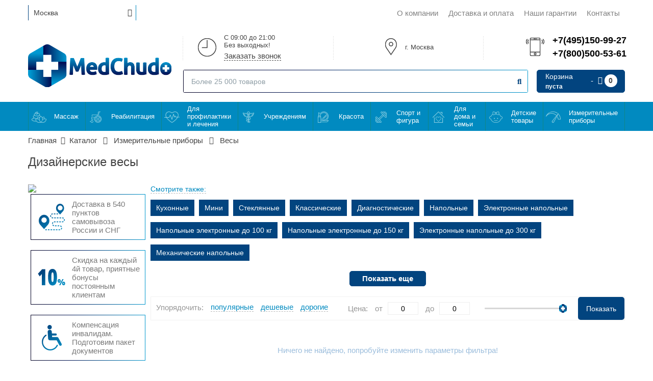

--- FILE ---
content_type: text/html; charset=utf-8
request_url: https://med-chudo.ru/catalog/dizaynerskie_vesy/
body_size: 25568
content:
<!doctype html>
<html>
<head>
<title>Дизайнерские весы купить в Москве &#128153; по доступной цене : Med-Chudo</title>
<meta http-equiv="X-UA-Compatible" content="IE=edge" />
<meta name="viewport" content="width=device-width, initial-scale=1.0" />
<meta name="SKYPE_TOOLBAR" content="SKYPE_TOOLBAR_PARSER_COMPATIBLE"/>
<meta charset="utf-8">
<!-- Added by Arseny -->
<meta name="keywords" content="">
<meta name="description" content="Дизайнерские весы с доставкой по Москве и всей России. Предлагаем Вам большой выбор товаров по доступным ценам. Высокое качество, гарантия производителя!">
<meta name="yandex-verification" content="e48fcc6d85e12e0e" />
<meta name="yandex-verification" content="0fe12352bc8019b9" />
<meta name="cmsmagazine" content="68343894ce506f2d731814f75faa8204" />
<meta name="google-site-verification" content="jqfPjTf9x4U0zAeXCiBdc5CtYN1uAm6KPxmhMG05mFA" /><meta name="yandex-verification" content="28a7085abf57acb0" />
<!-- фавикон -->
<link rel="icon" href="/favicon.png" type="image/png">
<link rel="shortcut icon" href="/favicon.png" type="image/png">

<link href="//fonts.googleapis.com/css?family=Open+Sans+Condensed:700|Open+Sans:400,700&subset=cyrillic" rel="stylesheet">

<link href="/scripts/css/reset.css?upd=28062019" rel="stylesheet" />
<link href="/scripts/css/hover.css?upd=28062019" rel="stylesheet" />

<script src="/scripts/js/jquery-1.8.3.min.js?upd=28062019"></script>
<script src="/scripts/js/jquery.mousewheel.min.js?upd=28062019"></script>
<script src="/scripts/js/prefixfree.min.js?upd=28062019"></script>

<link href="/scripts/soft/jquery-ui-1.10.4.custom/css/smoothness/jquery-ui-1.10.4.custom.min.css?upd=28062019" rel="stylesheet" />
<script src="/scripts/soft/jquery-ui-1.10.4.custom/js/jquery-ui-1.10.4.custom.min.js?upd=28062019"></script>

<script src="/scripts/js/jquery.cycle.all.js?upd=28062019"></script>
<script src="/scripts/js/jcarousellite.js?upd=28062019"></script>
<script src="/scripts/js/loader.js?upd=28062019"></script>
<!--<script src="/scripts/js/jquery.maskedinput.js?upd=28062019"></script>-->
<script src="/scripts/js/jquery.mask.js?upd=28062019"></script>
<script src="/scripts/js/miniplugn.js?upd=28062019"></script>


<link href="/scripts/soft/prettyLoader-master/css/prettyLoader.css?upd=28062019" rel="stylesheet" />
<script src="/scripts/soft/prettyLoader-master/js/jquery.prettyLoader.js?upd=28062019"></script>
<!--
<link href="/scripts/soft/prettyphoto-master/css/prettyPhoto.css?upd=28062019" rel="stylesheet" />
<script src="/scripts/soft/prettyphoto-master/js/jquery.prettyPhoto.js?upd=28062019"></script>
-->
<link href="/scripts/css/style.css?a" rel="stylesheet" />
<link href="/scripts/css/jquery.mmenu.css" rel="stylesheet" />
<script src="/scripts/js/ifnk.js?upd=28062019"></script>
<script src="/scripts/js/init.js?upd=28062019"></script>
<script src="/scripts/js/metrica.js?upd=28062019"></script>

<!-- Added by Arseny - VK authorization script (another one user in reviews.php -->
<!--<script type="text/javascript" src="//vk.com/js/api/openapi.js?129"></script>
<script type="text/javascript"> VK.init({apiId: 5631585});</script>-->

</head>
<body>
<script type="text/javascript">
(function ct_load_script() {
var ct = document.createElement('script'); ct.type = 'text/javascript';
ct.src = document.location.protocol+'//cc.calltracking.ru/phone.69124.4868.async.js?nc='+Math.floor(new Date().getTime()/300000);
var s = document.getElementsByTagName('script')[0]; s.parentNode.insertBefore(ct, s);
})();
</script>

<div id="wrapper">
        <div id="header" class="center">

                <div class="topInfo">
                        <div class="choiseCity">
                <i class="selCorn fas fa-caret-down"></i>
                <select name="city" data-store_city="Москва" data-default_domain="moscow" data-curent_url="/catalog/dizaynerskie_vesy/" data-protocol="https://" data-host="med-chudo.ru">
                                            <option value="abakan">Абакан</option>
                                            <option value="almetevsk">Альметьевск</option>
                                            <option value="anapa">Анапа</option>
                                            <option value="angarsk">Ангарск</option>
                                            <option value="aprelevka">Апрелевка</option>
                                            <option value="arzamas">Арзамас</option>
                                            <option value="armavir">Армавир</option>
                                            <option value="artem">Артем</option>
                                            <option value="arhangelsk">Архангельск</option>
                                            <option value="astrahan">Астрахань</option>
                                            <option value="achinsk">Ачинск</option>
                                            <option value="balakovo">Балаково</option>
                                            <option value="balashiha">Балашиха</option>
                                            <option value="barnaul">Барнаул</option>
                                            <option value="bataisk">Батайск</option>
                                            <option value="belgorod">Белгород</option>
                                            <option value="berdsk">Бердск</option>
                                            <option value="berezniki">Березники</option>
                                            <option value="biysk">Бийск</option>
                                            <option value="blagoveschensk">Благовещенск</option>
                                            <option value="bratsk">Братск</option>
                                            <option value="bronnitsy">Бронницы</option>
                                            <option value="bryansk">Брянск</option>
                                            <option value="velikij-novgorod">Великий Новгород</option>
                                            <option value="vidnoe">Видное</option>
                                            <option value="vladivostok">Владивосток</option>
                                            <option value="vladikavkaz">Владикавказ</option>
                                            <option value="vladimir">Владимир</option>
                                            <option value="vlasiha">Власиха</option>
                                            <option value="volgograd">Волгоград</option>
                                            <option value="volgodonsk">Волгодонск</option>
                                            <option value="volzhskij">Волжский</option>
                                            <option value="vologda">Вологда</option>
                                            <option value="volokolamsk">Волоколамск</option>
                                            <option value="voronezh">Воронеж</option>
                                            <option value="voskresensk">Воскресенск</option>
                                            <option value="vsevolozhsk">Всеволожск</option>
                                            <option value="gatchina">Гатчина</option>
                                            <option value="gelendzhik">Геленджик</option>
                                            <option value="groznyj">Грозный</option>
                                            <option value="dedovsk">Дедовск</option>
                                            <option value="derbent">Дербент</option>
                                            <option value="dzerzhinsk">Дзержинск</option>
                                            <option value="dzerzhinskij">Дзержинский</option>
                                            <option value="dimitrovgrad">Димитровград</option>
                                            <option value="dmitrov">Дмитров</option>
                                            <option value="dolgoprudnyj">Долгопрудный</option>
                                            <option value="domodedovo">Домодедово</option>
                                            <option value="dubna">Дубна</option>
                                            <option value="evpatoriya">Евпатория</option>
                                            <option value="egorevsk">Егорьевск</option>
                                            <option value="ekaterinburg">Екатеринбург</option>
                                            <option value="elec">Елец</option>
                                            <option value="essentuki">Ессентуки</option>
                                            <option value="zhukovsky">Жуковский</option>
                                            <option value="zarajsk">Зарайск</option>
                                            <option value="zvenigorod">Звенигород</option>
                                            <option value="zlatoust">Златоуст</option>
                                            <option value="ivanovo">Иваново</option>
                                            <option value="ivanteevka">Ивантеевка</option>
                                            <option value="izhevsk">Ижевск</option>
                                            <option value="irkutsk">Иркутск</option>
                                            <option value="istra">Истра</option>
                                            <option value="yoshkar-ola">Йошкар-Ола</option>
                                            <option value="kazan">Казань</option>
                                            <option value="kaliningrad">Калининград</option>
                                            <option value="kaluga">Калуга</option>
                                            <option value="kamensk-uralsky">Каменск-Уральский</option>
                                            <option value="kamyshin">Камышин</option>
                                            <option value="kaspiysk">Каспийск</option>
                                            <option value="kashira">Кашира</option>
                                            <option value="kemerovo">Кемерово</option>
                                            <option value="kerch">Керчь</option>
                                            <option value="kirov">Киров</option>
                                            <option value="kislovodsk">Кисловодск</option>
                                            <option value="klin">Клин</option>
                                            <option value="kovrov">Ковров</option>
                                            <option value="kolomna">Коломна</option>
                                            <option value="kolpino">Колпино</option>
                                            <option value="komsomolsk-na-amure">Комсомольск-на-Амуре</option>
                                            <option value="kopeisk">Копейск</option>
                                            <option value="korolev">Королев</option>
                                            <option value="kostroma">Кострома</option>
                                            <option value="kotelniki">Котельники</option>
                                            <option value="krasnoarmejsk">Красноармейск</option>
                                            <option value="krasnogorsk">Красногорск</option>
                                            <option value="krasnodar">Краснодар</option>
                                            <option value="krasnoe-selo">Красное Село</option>
                                            <option value="krasnoznamensk">Краснознаменск</option>
                                            <option value="krasnoyarsk">Красноярск</option>
                                            <option value="kronshtadt">Кронштадт</option>
                                            <option value="kubinka">Кубинка</option>
                                            <option value="kurgan">Курган</option>
                                            <option value="kurovskoe">Куровское</option>
                                            <option value="kursk">Курск</option>
                                            <option value="kyzyl">Кызыл</option>
                                            <option value="likino-dulevo">Ликино-Дулево</option>
                                            <option value="lipetsk">Липецк</option>
                                            <option value="lobnya">Лобня</option>
                                            <option value="losino-petrovskij">Лосино-Петровский</option>
                                            <option value="luhovitsy">Луховицы</option>
                                            <option value="lytkarino">Лыткарино</option>
                                            <option value="lyubertsy">Люберцы</option>
                                            <option value="lyudinovo">Людиново</option>
                                            <option value="magnitogorsk">Магнитогорск</option>
                                            <option value="maikop">Майкоп</option>
                                            <option value="malahovka">Малаховка</option>
                                            <option value="mahachkala">Махачкала</option>
                                            <option value="miass">Миасс</option>
                                            <option value="mozhajsk">Можайск</option>
                                            <option selected value="moscow">Москва</option>
                                            <option value="murmansk">Мурманск</option>
                                            <option value="murom">Муром</option>
                                            <option value="mytischi">Мытищи</option>
                                            <option value="naberezhnye-chelny">Набережные Челны</option>
                                            <option value="nazran">Назрань</option>
                                            <option value="nalchik">Нальчик</option>
                                            <option value="naro-fominsk">Наро-Фоминск</option>
                                            <option value="nahodka">Находка</option>
                                            <option value="nevinnomyssk">Невинномысск</option>
                                            <option value="neftekamsk">Нефтекамск</option>
                                            <option value="nefteyugansk">Нефтеюганск</option>
                                            <option value="nizhnevartovsk">Нижневартовск</option>
                                            <option value="nizhnekamsk">Нижнекамск</option>
                                            <option value="nizhnij-novgorod">Нижний Новгород</option>
                                            <option value="nizhny-tagil">Нижний Тагил</option>
                                            <option value="novokuznetsk">Новокузнецк</option>
                                            <option value="novokujbyshevsk">Новокуйбышевск</option>
                                            <option value="novomoskovsk">Новомосковск</option>
                                            <option value="novorossisk">Новороссийск</option>
                                            <option value="novosibirsk">Новосибирск</option>
                                            <option value="novocheboksarsk">Новочебоксарск</option>
                                            <option value="novocherkassk">Новочеркасск</option>
                                            <option value="novoshahtinsk">Новошахтинск</option>
                                            <option value="novy-urengoy">Новый Уренгой</option>
                                            <option value="noginsk">Ногинск</option>
                                            <option value="norilsk">Норильск</option>
                                            <option value="noyabrsk">Ноябрьск</option>
                                            <option value="obninsk">Обнинск</option>
                                            <option value="odintsovo">Одинцово</option>
                                            <option value="ozery">Озеры</option>
                                            <option value="oktyabrsky">Октябрьский</option>
                                            <option value="omsk">Омск</option>
                                            <option value="orel">Орел</option>
                                            <option value="orenburg">Оренбург</option>
                                            <option value="orehovo-zuevo">Орехово-Зуево</option>
                                            <option value="orsk">Орск</option>
                                            <option value="pavlovskij-posad">Павловский Посад</option>
                                            <option value="penza">Пенза</option>
                                            <option value="pervouralsk">Первоуральск</option>
                                            <option value="perm">Пермь</option>
                                            <option value="petergof">Петергоф</option>
                                            <option value="petrozavodsk">Петрозаводск</option>
                                            <option value="petropavlovsk-kamchatsky">Петропавловск-Камчатский</option>
                                            <option value="podolsk">Подольск</option>
                                            <option value="prokopevsk">Прокопьевск</option>
                                            <option value="protvino">Протвино</option>
                                            <option value="pskov">Псков</option>
                                            <option value="pushkin">Пушкин</option>
                                            <option value="pushkino">Пушкино</option>
                                            <option value="puschino">Пущино</option>
                                            <option value="pyatigorsk">Пятигорск</option>
                                            <option value="ramenskoe">Раменское</option>
                                            <option value="reutov">Реутов</option>
                                            <option value="rostov-na-donu">Ростов-на-Дону</option>
                                            <option value="roshal">Рошаль</option>
                                            <option value="rubtsovsk">Рубцовск</option>
                                            <option value="rybinsk">Рыбинск</option>
                                            <option value="ryazan">Рязань</option>
                                            <option value="salavat">Салават</option>
                                            <option value="samara">Самара</option>
                                            <option value="sankt-peterburg">Санкт-Петербург</option>
                                            <option value="saransk">Саранск</option>
                                            <option value="saratov">Саратов</option>
                                            <option value="sevastopol">Севастополь</option>
                                            <option value="severodvinsk">Северодвинск</option>
                                            <option value="seversk">Северск</option>
                                            <option value="sergiev-posad">Сергиев Посад</option>
                                            <option value="serpuhov">Серпухов</option>
                                            <option value="sestroreck">Сестрорецк</option>
                                            <option value="simferopol">Симферополь</option>
                                            <option value="smolensk">Смоленск</option>
                                            <option value="solnechnogorsk">Солнечногорск</option>
                                            <option value="sosnovyy-bor">Сосновый Бор</option>
                                            <option value="sochi">Сочи</option>
                                            <option value="stavropol">Ставрополь</option>
                                            <option value="staraya-kupavna">Старая Купавна</option>
                                            <option value="stary-oskol">Старый Оскол</option>
                                            <option value="sterlitamak">Стерлитамак</option>
                                            <option value="stupino">Ступино</option>
                                            <option value="surgut">Сургут</option>
                                            <option value="syzran">Сызрань</option>
                                            <option value="syktyvkar">Сыктывкар</option>
                                            <option value="taganrog">Таганрог</option>
                                            <option value="tambov">Тамбов</option>
                                            <option value="tver">Тверь</option>
                                            <option value="tolyatti">Тольятти</option>
                                            <option value="tomsk">Томск</option>
                                            <option value="tuapse">Туапсе</option>
                                            <option value="tula">Тула</option>
                                            <option value="tyumen">Тюмень</option>
                                            <option value="ulan-ude">Улан-Удэ</option>
                                            <option value="ulyanovsk">Ульяновск</option>
                                            <option value="ussuriysk">Уссурийск</option>
                                            <option value="ufa">Уфа</option>
                                            <option value="fryazino">Фрязино</option>
                                            <option value="habarovsk">Хабаровск</option>
                                            <option value="hasavyurt">Хасавюрт</option>
                                            <option value="himki">Химки</option>
                                            <option value="hotkovo">Хотьково</option>
                                            <option value="cheboksary">Чебоксары</option>
                                            <option value="chelyabinsk">Челябинск</option>
                                            <option value="cherepovec">Череповец</option>
                                            <option value="cherkessk">Черкесск</option>
                                            <option value="chernogolovka">Черноголовка</option>
                                            <option value="chehov">Чехов</option>
                                            <option value="chita">Чита</option>
                                            <option value="shatura">Шатура</option>
                                            <option value="shahty">Шахты</option>
                                            <option value="shushary">Шушары</option>
                                            <option value="schelkovo">Щелково</option>
                                            <option value="elektrogorsk">Электрогорск</option>
                                            <option value="elektrostal">Электросталь</option>
                                            <option value="elektrougli">Электроугли</option>
                                            <option value="elista">Элиста</option>
                                            <option value="engels">Энгельс</option>
                                            <option value="yuzhno-sahalinsk">Южно-Сахалинск</option>
                                            <option value="yakutsk">Якутск</option>
                                            <option value="yaroslavl">Ярославль</option>
                                    </select>
            </div>
            <ul class="listPages"><li><a href="/about/">О компании</a></li><li><a href="/dostavka/">Доставка и оплата</a></li><li><a href="/warranty/">Наши гарантии</a></li><li><a href="/contact/">Контакты</a></li></ul>            <div class="clear"></div>
        </div>
        <div class="headBlock">
            <div class="logo col-24">
                <a href='/'><img src="/scripts/img/logo.png" alt="Медчудо" title="Медчудо"></a>
            </div>
            <div class="col-74">
                <div class="timeBlock col-32">
                    <div>
<!--                        <span class="blText">с 10:00 до 21:00<br>Без выходных!</span>-->
                        <span class="blText">C 09:00 до 21:00<br>Без выходных!</span>
                        <span class="blLink" id="obcall">Заказать звонок</span>
                    </div>
                </div>
                <div class="addressBlock col-32">
                    <div>
                        <span class="blText">
                                                    г. Москва                                                </span>
                        <!-- <a href="/contact/" class="blLink">Посмотреть на карте</a> -->
                    </div>
                </div>
                <div class="phoneBlock col-32">
                    <div>
                                                <a href="tel:+74951509927">+7(495)150-99-27</a>
                        <a href="tel:+7(800)500-53-61">+7(800)500-53-61</a>
                                            </div>
                </div>
                <div class="clear"></div>
                <div class="twoInOne">
                    <div class="searchBlock col-74">
                        <input type="text" name="upsearch" id="upsearch" class="gradLiner" value="" placeholder="Более 25 000 товаров" />
                        <i id="upsearchgo" class="fas fa-search"></i>
                    </div>
                    <div class="miniCart col-24 miniCart-desk">
                        <div class="redButt">
                            <a href="/basket/">
                            <span class="titleCart">Корзина</span>
                            <span class="totalCart up_basket_summ">пуста</span>                            <span class="iconCart">
                                <i class="fas fa-shopping-cart"></i>
                                <span class="countCart up_basket_col" data-col="0">0</span>                            </span>
                            </a>
                        </div>
                    </div>
                </div>
            </div>
            <div class="clear"></div>
        </div>
        </div><!-- EndHEADER-->  

    <!--MENU-->
    <div class="MobileMenu">
        <a class="hamburger hamburger--stand" href="#main-mmenu">
            <div class="hamburger-box">
                <div class="hamburger-inner">
                </div>
            </div>
        </a>
       <div class="miniCart miniCart--mobile col-24">
                        <div class="redButt">
                            <a href="/basket/">
                            <span class="titleCart">Корзина</span>
                            <span class="totalCart up_basket_summ">пуста</span>                            <span class="iconCart">
                                <i class="fas fa-shopping-cart"></i>
                                <span class="countCart up_basket_col" data-col="0">0</span>                            </span>
                            </a>
                        </div>
                    </div>
    </div>
    <div class="menuWrapper">
        <div class="menu center">
            <ul><li><a class="imgMenu_3" href='/catalog/massazh/'>Массаж</a><ul class='submenu'><li><a class="imgMenu_728" href='/catalog/avtomobilnyie_massajery/'>Автомобильные массажеры</a></li><li><a class="imgMenu_2492" href='/catalog/aksessuary_k_apparatu_pressoterapii_i_limfodrenazha/'>Аксессуары к аппарату прессотерапии и лимфодренажа</a></li><li><a class="imgMenu_741" href='/catalog/akupunkturnyie_massajery/'>Акупунктурные массажеры</a></li><li><a class="imgMenu_2376" href='/catalog/apparaty_dlya_pressoterapii_i_limfodrenazha/'>Аппараты для прессотерапии и лимфодренажа</a></li><li><a class="imgMenu_259" href='/catalog/vannochki_dlya_nog/'>Ванночки для ног</a></li><li><a class="imgMenu_2526" href='/catalog/vannochki_dlya_nog_i_gidromassazhnoe_oborudovanie/'>Ванночки для ног и гидромас. оборудование</a></li><li><a class="imgMenu_251" href='/catalog/vannyi_s_gidromassajem/'>Ванны с гидромассажем</a></li><li><a class="imgMenu_450" href='/catalog/vibromassajeryi/'>Вибромассажеры</a></li><li><a class="imgMenu_2503" href='/catalog/vibroplatformy/'>Виброплатформы</a></li><li><a class="imgMenu_475" href='/catalog/vibroplatformyi/'>Виброплатформы</a></li><li><a class="imgMenu_716" href='/catalog/domashnie_massajeryi/'>Домашние массажеры</a></li><li><a class="imgMenu_715" href='/catalog/impulsnyie_massajeryi/'>Импульсные массажеры</a></li><li><a class="imgMenu_721" href='/catalog/infrakrasnyie_massajeryi/'>Инфракрасные массажеры</a></li><li><a class="imgMenu_736" href='/catalog/lentochnyie_massajeryi/'>Ленточные массажеры</a></li><li><a class="imgMenu_737" href='/catalog/magnitnyie_massajeryi/'>Магнитные массажеры</a></li><li><a class="imgMenu_730" href='/catalog/massajeryi_dlya_pohudeniya/'>Массажеры для похудения</a></li><li><a class="imgMenu_400" href='/catalog/massajeryi_dlya_spinyi/'>Массажеры для спины</a></li><li><a class="imgMenu_711" href='/catalog/massajeryi_prostatyi/'>Массажеры простаты</a></li><li><a class="imgMenu_192" href='/catalog/massajnyie_kovriki/'>Массажные коврики</a></li><li><a class="imgMenu_335" href='/catalog/massazhnye_stoly/'>Массажные столы</a></li><li><a class="imgMenu_2514" href='/catalog/massazhnyj_kovrik/'>Массажный коврик</a></li><li><a class="imgMenu_732" href='/catalog/meditsinskie_massajeryi/'>Медицинские массажеры</a></li><li><a class="imgMenu_723" href='/catalog/mehanicheskie_massajeryi/'>Механические массажеры</a></li><li><a class="imgMenu_734" href='/catalog/pnevmomassajeryi/'>Пневмомассажеры</a></li><li><a class="imgMenu_746" href='/catalog/rolikovyie_massajeryi/'>Роликовые массажеры</a></li><li><a class="imgMenu_712" href='/catalog/ruchnyie_massajeryi/'>Ручные массажёры</a></li><li><a class="imgMenu_2516" href='/catalog/stoun_terapiya/'>Стоун-терапия</a></li><li><a class="imgMenu_744" href='/catalog/udarnyie_massajeryi/'>Ударные массажеры</a></li><li><a class="imgMenu_739" href='/catalog/ultrazvukovyie_massajeryi/'>Ультразвуковые массажеры</a></li><li><a class="imgMenu_745" href='/catalog/universalnyie_massajeryi/'>Универсальные массажеры</a></li><li><a class="imgMenu_506" href='/catalog/elektromassajeryi/'>Электромассажеры</a></li><li><a class="imgMenu_706" href='/catalog/yaponskie_massajeryi/'>Японские массажеры</a></li><li><a class="imgMenu_4" href='/catalog/massazhery_dlya_tela/'>Массажеры для тела</a></li><li><a class="imgMenu_20" href='/catalog/massazhery_dlya_nog/'>Массажеры для ног</a></li><li><a class="imgMenu_22" href='/catalog/massazhery_dlya_litsa/'>Массажеры для лица</a></li><li><a class="imgMenu_23" href='/catalog/massazhnye_banki/'>Массажные банки</a></li><li><a class="imgMenu_30" href='/catalog/massazhnye_poyasa/'>Массажные пояса</a></li><li><a class="imgMenu_44" href='/catalog/massazhery_dlya_glaz/'>Массажеры для глаз</a></li><li><a class="imgMenu_50" href='/catalog/vakuumnye_massazhery/'>Вакуумные массажеры</a></li><li><a class="imgMenu_56" href='/catalog/massazhery_dlya_golovy/'>Массажеры для головы</a></li><li><a class="imgMenu_67" href='/catalog/massazhnye_matrasy/'>Массажные матрасы</a></li><li><a class="imgMenu_68" href='/catalog/massazhery_dlya_shei_i_plech/'>Массажеры для шеи и плеч</a></li><li><a class="imgMenu_69" href='/catalog/massazhnye_nakidki/'>Массажные накидки</a></li><li><a class="imgMenu_75" href='/catalog/massazhnye_podushki/'>Массажные подушки</a></li><li><a class="imgMenu_99" href='/catalog/massazhery_dlya_ruk/'>Массажеры для рук</a></li><li><a class="imgMenu_112" href='/catalog/massazhnye_stulya/'>Массажные стулья</a></li><li><a class="imgMenu_117" href='/catalog/massazhnye_kresla/'>Массажные кресла</a></li><li><a class="imgMenu_161" href='/catalog/massazhnye_krovati/'>Массажные кровати</a></li></ul></li><li><a class="imgMenu_1" href='/catalog/uhod_za_bolnymi_i_pozhilymi/'>Реабилитация</a><ul class='submenu'><li><a class="imgMenu_676" href='/catalog/vertikalizatoryi/'>Вертикализаторы</a></li><li><a class="imgMenu_607" href='/catalog/matrasyi_dlya_lejachih_bolnyih/'>Матрасы для лежачих больных</a></li><li><a class="imgMenu_2531" href='/catalog/mebel_dlya_invalidov/'>Мебель для инвалидов</a></li><li><a class="imgMenu_2507" href='/catalog/odezhda_dlya_detej_dtsp/'>Одежда для детей ДЦП</a></li><li><a class="imgMenu_695" href='/catalog/oporyi_dlya_spinyi/'>Опоры для спины</a></li><li><a class="imgMenu_554" href='/catalog/pampersyi_dlya_vzroslyih/'>Памперсы для взрослых</a></li><li><a class="imgMenu_2263" href='/catalog/poruchni_dlya_samopodnimaniya/'>Поручни для самоподнимания</a></li><li><a class="imgMenu_2210" href='/catalog/stupenki_i_poruchni_dlya_vannoj/'>Поручни и ступеньки для ванной</a></li><li><a class="imgMenu_2587" href='/catalog/prisposobleniya_dlya_fiksatsii/'>Приспособления для фиксации</a></li><li><a class="imgMenu_621" href='/catalog/sanitarnyie_prisposobleniya_dlya_vannoy/'>Санитарные приспособления для ванной</a></li><li><a class="imgMenu_189" href='/catalog/sluhovyie_apparatyi/'>Слуховые аппараты</a></li><li><a class="imgMenu_2511" href='/catalog/sluhovye_apparaty/'>Слуховые аппараты</a></li><li><a class="imgMenu_694" href='/catalog/sredstva_po_uhodu_za_lejachimi_bolnyimi/'>Средства по уходу за лежачими больными</a></li><li><a class="imgMenu_190" href='/catalog/trosti_i_kostyili/'>Трости и костыли</a></li><li><a class="imgMenu_2502" href='/catalog/trosti_kostyli/'>Трости, костыли</a></li><li><a class="imgMenu_530" href='/catalog/hodunki_katalki/'>Ходунки-каталки</a></li><li><a class="imgMenu_2" href='/catalog/sredstva_po_uhodu/'>Средства по уходу</a></li><li><a class="imgMenu_64" href='/catalog/hodunki/'>Ходунки</a></li><li><a class="imgMenu_5" href='/catalog/podguzniki_i_pelenki/'>Подгузники и пеленки</a></li><li><a class="imgMenu_111" href='/catalog/detskie_invalidnye_kolyaski/'>Детские инвалидные коляски</a></li><li><a class="imgMenu_16" href='/catalog/sidenya_stulya_taburety_dlya_vannoj/'>Сиденья, стулья, табуреты для ванной</a></li><li><a class="imgMenu_97" href='/catalog/hodunki_rolyatory/'>Ходунки-роллаторы</a></li><li><a class="imgMenu_119" href='/catalog/invalidnye_kresla_kolyaski_s_elektroprivodom/'>Инвалидные кресла-коляски с электроприводом</a></li><li><a class="imgMenu_17" href='/catalog/protivoprolezhnevye_podushki/'>Противопролежневые подушки</a></li><li><a class="imgMenu_42" href='/catalog/nasadki_dlya_tualeta/'>Насадки на унитаз</a></li><li><a class="imgMenu_62" href='/catalog/trenazhery_dlya_reabilitatsii/'>Тренажеры для реабилитации</a></li><li><a class="imgMenu_78" href='/catalog/kresla_tualety/'>Кресла туалеты</a></li><li><a class="imgMenu_90" href='/catalog/protivoprolezhnevye_matrasy/'>Противопролежневые матрасы</a></li><li><a class="imgMenu_92" href='/catalog/pandusy/'>Пандусы</a></li><li><a class="imgMenu_103" href='/catalog/kresla_katalki/'>Кресла-каталки для инвалидов</a></li><li><a class="imgMenu_105" href='/catalog/invalidnye_kresla_kolyaski/'>Инвалидные кресла-коляски</a></li><li><a class="imgMenu_108" href='/catalog/tualetno_dushevye_stulya/'>Туалетно-душевые стулья</a></li><li><a class="imgMenu_124" href='/catalog/podemniki_dlya_invalidov/'>Подъемники для инвалидов</a></li></ul></li><li><a class="imgMenu_10" href='/catalog/dlya_profilaktiki_i_lecheniya/'>Для профилактики и лечения</a><ul class='submenu'><li><a class="imgMenu_1657" href='/catalog/bandaji/'>Бандажи</a></li><li><a class="imgMenu_1895" href='/catalog/dyihatelnyie_trenajeryi/'>Дыхательные тренажеры</a></li><li><a class="imgMenu_2569" href='/catalog/zaschita_ot_virusov/'>Защита от вирусов</a></li><li><a class="imgMenu_2452" href='/catalog/ingalyatory_nebulajzery_i_sauny_dlya_lica/'>Ингаляторы/небулайзеры</a></li><li><a class="imgMenu_1489" href='/catalog/kislorod/'>Кислород</a></li><li><a class="imgMenu_2525" href='/catalog/lechebnye_vorotniki/'>Лечебные воротники</a></li><li><a class="imgMenu_204" href='/catalog/lechebnye_poyasa/'>Лечебные пояса</a></li><li><a class="imgMenu_1606" href='/catalog/obezzarajivateli_vozduha/'>Обеззараживатели воздуха</a></li><li><a class="imgMenu_2509" href='/catalog/obezzarazhivateli_vozduha/'>Обеззараживатели воздуха</a></li><li><a class="imgMenu_2218" href='/catalog/ortopedicheskaya_obuv/'>Ортопедическая обувь</a></li><li><a class="imgMenu_1644" href='/catalog/ortopedicheskie_stulya/'>Ортопедические стулья</a></li><li><a class="imgMenu_2499" href='/catalog/ortopedicheskie_stulya_1/'>Ортопедические стулья</a></li><li><a class="imgMenu_2448" href='/catalog/tovaryi_dlya_zaschityi_i_uprejdeniya_virusnyih_zarajeniy/'>Защита и упреждение заражений</a></li><li><a class="imgMenu_1633" href='/catalog/elektricheskie_zubnyie_schetki/'>Электрические зубные щетки</a></li><li><a class="imgMenu_2498" href='/catalog/elektricheskie_zubnye_schetki/'>Электрические зубные щетки</a></li><li><a class="imgMenu_24" href='/catalog/lechebnye_vorotniki_i_poyasa/'>Лечебные воротники и пояса</a></li><li><a class="imgMenu_47" href='/catalog/lechebnye_pribory/'>Лечебные приборы</a></li><li><a class="imgMenu_57" href='/catalog/ingalyatory/'>Ингаляторы</a></li><li><a class="imgMenu_65" href='/catalog/irrigatory/'>Ирригаторы</a></li><li><a class="imgMenu_83" href='/catalog/elektroaktivatory_i_ochistiteli_vody/'>Электроактиваторы воды</a></li></ul></li><li><a class="imgMenu_34" href='/catalog/dlya_kompanij_i_spetsialistov/'>Учреждениям</a><ul class='submenu'><li><a class="imgMenu_2441" href='/catalog/apparatyi_dlya_neinvazivnoy_ventilyatsii_legkih/'>Аппараты для неинвазивной вентиляции легких</a></li><li><a class="imgMenu_2504" href='/catalog/instrumentalnye_stolyi/'>Инструментальные столы</a></li><li><a class="imgMenu_2288" href='/catalog/instrumentalnyie_stoly/'>Инструментальные столы</a></li><li><a class="imgMenu_1163" href='/catalog/meditsinskaya_mebel/'>Медицинская мебель</a></li><li><a class="imgMenu_1030" href='/catalog/meditsinskie_matrasyi/'>Медицинские матрасы</a></li><li><a class="imgMenu_2586" href='/catalog/meditsinskie_sumki/'>Медицинские сумки</a></li><li><a class="imgMenu_2289" href='/catalog/meditsinskie_holodilniki/'>Медицинские холодильники</a></li><li><a class="imgMenu_2290" href='/catalog/sterilizatsiya_i_dezinfektsiya/'>Стерилизация и дезинфекция</a></li><li><a class="imgMenu_1132" href='/catalog/stetofonendoskopyi/'>Стетофонендоскопы</a></li><li><a class="imgMenu_2617" href='/catalog/stomatologicheskie_ustanovki/'>Стоматологические установки</a></li><li><a class="imgMenu_2495" href='/catalog/telezhki_katalki/'>Тележки каталки</a></li><li><a class="imgMenu_2501" href='/catalog/fizioterapevticheskie_apparaty/'>Физиотерапевтические аппараты</a></li><li><a class="imgMenu_1131" href='/catalog/fonendoskopyi/'>Фонендоскопы</a></li><li><a class="imgMenu_2440" href='/catalog/elektrokardiografyi/'>Электрокардиографы</a></li><li><a class="imgMenu_2549" href='/catalog/elektrokardiografy/'>Электрокардиографы</a></li><li><a class="imgMenu_35" href='/catalog/dopolnitelnoe_oborudovanie_k_krovatyam_i_invalidnym_kolyaskam/'>Дополнительное оборудование к кроватям и инвалидным коляскам</a></li><li><a class="imgMenu_39" href='/catalog/stetoskopy/'>Стетоскопы</a></li><li><a class="imgMenu_49" href='/catalog/retsikulyatory_obluchateli_bakteritsidnye/'>Бактерицидные рециркуляторы-облучатели</a></li><li><a class="imgMenu_73" href='/catalog/oborudovanie_dlya_salonov_krasoty/'>Оборудование для салонов красоты</a></li><li><a class="imgMenu_81" href='/catalog/stoliki_prikrovatnye/'>Прикроватные столики для инвалидов</a></li><li><a class="imgMenu_87" href='/catalog/meditsinskoe_oborudovanie/'>Медицинское оборудование</a></li><li><a class="imgMenu_93" href='/catalog/negatoskopy/'>Негатоскопы</a></li><li><a class="imgMenu_113" href='/catalog/meditsinskie_krovati/'>Медицинские кровати</a></li><li><a class="imgMenu_116" href='/catalog/meditsinskie_otsasyvateli/'>Медицинские отсасыватели</a></li><li><a class="imgMenu_145" href='/catalog/prikrovatnye_monitory/'>Прикроватные мониторы</a></li><li><a class="imgMenu_146" href='/catalog/laboratornoe_oborudovanie/'>Лабораторное оборудование</a></li><li><a class="imgMenu_147" href='/catalog/otorinolaringologicheskoe_oborudovanie/'>Оториноларингологическое оборудование</a></li><li><a class="imgMenu_148" href='/catalog/oftalmologicheskoe_oborudovanie/'>Офтальмологическое оборудование</a></li><li><a class="imgMenu_150" href='/catalog/mikroskopy/'>Микроскопы</a></li><li><a class="imgMenu_160" href='/catalog/nosilki/'>Медицинские носилки</a></li></ul></li><li><a class="imgMenu_8" href='/catalog/krasota/'>Красота</a><ul class='submenu'><li><a class="imgMenu_2056" href='/catalog/apparatyi_dlya_ionoforeza/'>Аппараты для ионофореза</a></li><li><a class="imgMenu_2049" href='/catalog/apparatyi_dlya_manikyura/'>Аппараты для маникюра</a></li><li><a class="imgMenu_2116" href='/catalog/apparatyi_dlya_pedikyura/'>Аппараты для педикюра</a></li><li><a class="imgMenu_1957" href='/catalog/voskoplavyi_voskonagrevateli/'>Воскоплавы, восконагреватели</a></li><li><a class="imgMenu_2127" href='/catalog/kosmeticheskie_zerkala/'>Косметические зеркала</a></li><li><a class="imgMenu_2036" href='/catalog/kosmeticheskie_naboryi/'>Косметические наборы</a></li><li><a class="imgMenu_2070" href='/catalog/kosmetologicheskie_kombaynyi/'>Косметологические комбайны</a></li><li><a class="imgMenu_2478" href='/catalog/mini_solyariy/'>Мини солярии</a></li><li><a class="imgMenu_2057" href='/catalog/oborudovanie_dlya_chistki_litsa/'>Оборудование для чистки лица</a></li><li><a class="imgMenu_2066" href='/catalog/priboryi_dlya_uhoda_za_kojey/'>Приборы для ухода за кожей</a></li><li><a class="imgMenu_2122" href='/catalog/uf_lampyi_dlya_manikyura/'>УФ-лампы для маникюра</a></li><li><a class="imgMenu_1958" href='/catalog/epilyatory/'>Эпиляторы</a></li><li><a class="imgMenu_59" href='/catalog/aksessuary_k_manikyurno_pedikyurnym_naboram/'>Аксессуары для маникюрно-педикюрных наборов</a></li><li><a class="imgMenu_9" href='/catalog/dlya_parafinoterapii/'>Все для парафинотерапии</a></li><li><a class="imgMenu_12" href='/catalog/kosmeticheskie_pribory/'>Косметологические аппараты</a></li><li><a class="imgMenu_29" href='/catalog/instrumenty_dlya_manikyura_i_pedikyura/'>Инструменты для маникюра и педикюра</a></li><li><a class="imgMenu_32" href='/catalog/feny_i_pribory_dlya_ukladki/'>Фены и приборы для укладки</a></li><li><a class="imgMenu_38" href='/catalog/manikyurno_pedikyurnye_nabory/'>Наборы для маникюра и педикюра</a></li><li><a class="imgMenu_72" href='/catalog/apparaty_po_darsonvalizatsii/'>Дарсонваль</a></li><li><a class="imgMenu_135" href='/catalog/kosmetologicheskie_lampy_lupy/'>Косметологические лампы-лупы</a></li></ul></li><li><a class="imgMenu_18" href='/catalog/dlya_sporta_i_korrektsii_figury/'>Спорт и фигура</a><ul class='submenu'><li><a class="imgMenu_2375" href='/catalog/aksessuary_dlya_miostimulyatorov/'>Аксессуары для миостимуляторов</a></li><li><a class="imgMenu_1889" href='/catalog/aksessuaryi_dlya_sporta/'>Аксессуары для спорта</a></li><li><a class="imgMenu_2529" href='/catalog/aksessuary_dlya_tennisnyh_stolov/'>Аксессуары для теннисных столов</a></li><li><a class="imgMenu_1888" href='/catalog/apparatyi_dlya_korrektsii_figuryi/'>Аппараты для коррекции фигуры</a></li><li><a class="imgMenu_179" href='/catalog/basketbolnoe_oborudovanie/'>Баскетбольное оборудование</a></li><li><a class="imgMenu_194" href='/catalog/batutyi/'>Батуты</a></li><li><a class="imgMenu_2603" href='/catalog/gornolyzhnye_trenazhery/'>Горнолыжные тренажёры</a></li><li><a class="imgMenu_181" href='/catalog/grebnye_trenazhery/'>Гребные тренажеры</a></li><li><a class="imgMenu_2494" href='/catalog/grify_diski_ganteli/'>Грифы, диски, гантели</a></li><li><a class="imgMenu_2246" href='/catalog/grifyi_diski_ganteli/'>Грифы, диски, гантели</a></li><li><a class="imgMenu_2604" href='/catalog/darts/'>Дартс</a></li><li><a class="imgMenu_2640" href='/catalog/detskie_domashnie_sportivnye_pristennye_kompleksy/'>Детские домашние спортивные пристенные комплексы</a></li><li><a class="imgMenu_180" href='/catalog/detskie_trenazhery/'>Детские тренажеры</a></li><li><a class="imgMenu_2623" href='/catalog/domashnie_detskie_sportivnye_kompleksy/'>Домашние детские спортивные комплексы</a></li><li><a class="imgMenu_2496" href='/catalog/drugie_trenazhery_i_apparaty/'>Другие тренажеры и аппараты</a></li><li><a class="imgMenu_201" href='/catalog/igrovye_stoly/'>Игровые столы</a></li><li><a class="imgMenu_1686" href='/catalog/inversionnyie_stolyi/'>Инверсионные столы</a></li><li><a class="imgMenu_1847" href='/catalog/ippotrenajeryi/'>Иппотренажеры</a></li><li><a class="imgMenu_1894" href='/catalog/kardiotrenajeryi/'>Кардиотренажеры</a></li><li><a class="imgMenu_2607" href='/catalog/kovriki_dlya_jogi_i_fitnesa/'>Коврики для йоги и фитнеса</a></li><li><a class="imgMenu_2537" href='/catalog/myachi/'>Мячи</a></li><li><a class="imgMenu_182" href='/catalog/oborudovanie_dlya_edinoborstv/'>Оборудование для бокса и единоборств</a></li><li><a class="imgMenu_2568" href='/catalog/poyasa_dlya_muzhchin_i_zhenschin/'>Пояса для мужчин и женщин</a></li><li><a class="imgMenu_2633" href='/catalog/sapbordy/'>Сапборды</a></li><li><a class="imgMenu_1886" href='/catalog/sportivnoe_oborudovanie/'>Спортивное оборудование</a></li><li><a class="imgMenu_2518" href='/catalog/sportivnye_aksessuary/'>Спортивные аксессуары</a></li><li><a class="imgMenu_178" href='/catalog/steppery/'>Степперы</a></li><li><a class="imgMenu_2454" href='/catalog/tennisnye_stoly/'>Теннисные столы</a></li><li><a class="imgMenu_193" href='/catalog/tennisnyie_stolyi/'>Теннисные столы</a></li><li><a class="imgMenu_2605" href='/catalog/shvedskie_stenki/'>Шведские стенки</a></li><li><a class="imgMenu_19" href='/catalog/miostimulyatory/'>Миостимуляторы</a></li><li><a class="imgMenu_51" href='/catalog/palki_dlya_sportivnoj_hodby/'>Палки для ходьбы</a></li><li><a class="imgMenu_136" href='/catalog/begovye_dorozhki/'>Беговые дорожки</a></li><li><a class="imgMenu_137" href='/catalog/velotrenazhery/'>Велотренажеры</a></li><li><a class="imgMenu_138" href='/catalog/ellipticheskie_trenazhery/'>Эллиптические тренажеры</a></li><li><a class="imgMenu_164" href='/catalog/imitatory_verhovoj_ezdy/'>Имитаторы верховой езды</a></li><li><a class="imgMenu_96" href='/catalog/silovye_trenazhery/'>Силовые тренажеры</a></li><li><a class="imgMenu_129" href='/catalog/detskie_sportivnye_kompleksy/'>Детские спортивные комплексы</a></li></ul></li><li><a class="imgMenu_25" href='/catalog/dlya_doma_i_semi/'>Для дома и семьи</a><ul class='submenu'><li><a class="imgMenu_968" href='/catalog/aromatizatoryi_vozduha_dlya_doma/'>Ароматизаторы воздуха для дома</a></li><li><a class="imgMenu_2521" href='/catalog/biotualety/'>Биотуалеты</a></li><li><a class="imgMenu_2643" href='/catalog/gazovye_grili/'>Газовые грили</a></li><li><a class="imgMenu_2594" href='/catalog/dekor_i_osveschenie/'>Декор и освещение</a></li><li><a class="imgMenu_2564" href='/catalog/po_potrebnostyam/'>Для красоты и здоровья по потребностям</a></li><li><a class="imgMenu_896" href='/catalog/domashnie_meteostantsii/'>Домашние метеостанции</a></li><li><a class="imgMenu_2497" href='/catalog/zaschita_ot_nasekomyh_i_vreditelej/'>Защита от насекомых и вредителей</a></li><li><a class="imgMenu_2642" href='/catalog/zonty_dlya_plyazha_i_kafe/'>Зонты для пляжа и кафе</a></li><li><a class="imgMenu_2447" href='/catalog/kartiny/'>Картины</a></li><li><a class="imgMenu_2505" href='/catalog/kislorodnyj_koktejler/'>Кислородные коктейлеры</a></li><li><a class="imgMenu_2644" href='/catalog/kompostery_sadovye/'>Компостеры садовые</a></li><li><a class="imgMenu_1012" href='/catalog/lampy_dnevnogo_sveta/'>Лампы дневного света</a></li><li><a class="imgMenu_2515" href='/catalog/mebel_dlya_doma_i_ofisa/'>Мебель для дома и офиса</a></li><li><a class="imgMenu_2619" href='/catalog/mebel_dlya_ulitsy/'>Мебель для улицы</a></li><li><a class="imgMenu_2547" href='/catalog/ozonatory_vozduha/'>Озонаторы</a></li><li><a class="imgMenu_965" href='/catalog/ozonatoryi_vozduha/'>Озонаторы воздуха</a></li><li><a class="imgMenu_200" href='/catalog/ortopedicheskie_izdeliya/'>Ортопедические изделия</a></li><li><a class="imgMenu_993" href='/catalog/oserebriteli_vodyi/'>Осеребрители воды</a></li><li><a class="imgMenu_2536" href='/catalog/oserebriteli_vody/'>Осеребрители воды</a></li><li><a class="imgMenu_2420" href='/catalog/ochagi_dlya_elektrokaminov/'>Очаги для электрокаминов</a></li><li><a class="imgMenu_2641" href='/catalog/ochagi_i_drovnitsy/'>Очаги и дровницы</a></li><li><a class="imgMenu_2598" href='/catalog/plastikovye_hozbloki/'>Пластиковые хозблоки</a></li><li><a class="imgMenu_2415" href='/catalog/portalyi_dlya_elektrokaminov/'>Порталы для электрокаминов</a></li><li><a class="imgMenu_2513" href='/catalog/provetrivateli/'>Проветриватели</a></li><li><a class="imgMenu_184" href='/catalog/solevye_lampy/'>Солевые лампы</a></li><li><a class="imgMenu_2645" href='/catalog/teplitsy/'>Теплицы</a></li><li><a class="imgMenu_2570" href='/catalog/termoodeyalo/'>Термоодеяла</a></li><li><a class="imgMenu_2647" href='/catalog/terrasnaya_doska/'>Террасная доска</a></li><li><a class="imgMenu_2618" href='/catalog/ulichnye_obogrevateli/'>Уличные обогреватели</a></li><li><a class="imgMenu_2517" href='/catalog/elektrokaminy/'>Электрокамины</a></li><li><a class="imgMenu_26" href='/catalog/vozduhoochistiteli_ionizatory/'>Ионизаторы-очистители воздуха</a></li><li><a class="imgMenu_167" href='/catalog/kislorodnyj_kontsentrator/'>Кислородные концентраторы</a></li><li><a class="imgMenu_28" href='/catalog/uvlazhniteli_vozduha/'>Увлажнители воздуха</a></li><li><a class="imgMenu_31" href='/catalog/elektrogrelki/'>Электрогрелки</a></li><li><a class="imgMenu_46" href='/catalog/elektroodeyala/'>Электроодеяла</a></li><li><a class="imgMenu_48" href='/catalog/ortopedicheskie_podushki/'>Ортопедические подушки</a></li><li><a class="imgMenu_52" href='/catalog/elektromatrasy/'>Электроматрасы</a></li><li><a class="imgMenu_60" href='/catalog/elektroprostyni/'>Электропростыни</a></li><li><a class="imgMenu_82" href='/catalog/vozduhoochistiteli/'>Воздухоочистители</a></li><li><a class="imgMenu_110" href='/catalog/mini_bani_sauny/'>Мини бани, сауны</a></li><li><a class="imgMenu_125" href='/catalog/kislorodnye_kontsentratory_koktejlery/'>Кислородные концентраторы, коктейлеры</a></li><li><a class="imgMenu_126" href='/catalog/lomterezki/'>Ломтерезки</a></li><li><a class="imgMenu_127" href='/catalog/perchatki_i_varezhki_s_podogrevom/'>Перчатки и варежки с подогревом</a></li><li><a class="imgMenu_162" href='/catalog/chasy_budilniki/'>Часы-будильники</a></li></ul></li><li><a class="imgMenu_66" href='/catalog/detskie_tovary/'>Детские товары</a><ul class='submenu'><li><a class="imgMenu_1637" href='/catalog/aspiratory/'>Аспираторы</a></li><li><a class="imgMenu_801" href='/catalog/videonyani/'>Видеоняни</a></li><li><a class="imgMenu_2493" href='/catalog/videonyanya/'>Видеоняни</a></li><li><a class="imgMenu_2627" href='/catalog/detskaya_mebel/'>Детская мебель</a></li><li><a class="imgMenu_841" href='/catalog/detskie_ingalyatoryi/'>Детские ингаляторы</a></li><li><a class="imgMenu_849" href='/catalog/detskie_irrigatoryi/'>Детские ирригаторы</a></li><li><a class="imgMenu_2629" href='/catalog/detskie_kachalki/'>Детские качалки</a></li><li><a class="imgMenu_811" href='/catalog/detskie_pelenki/'>Детские пеленки</a></li><li><a class="imgMenu_825" href='/catalog/detskie_termometryi/'>Детские термометры</a></li><li><a class="imgMenu_2630" href='/catalog/igrovye_kovriki/'>Игровые коврики</a></li><li><a class="imgMenu_2631" href='/catalog/konstruktor/'>Конструктор</a></li><li><a class="imgMenu_2626" href='/catalog/manezhi/'>Манежи</a></li><li><a class="imgMenu_809" href='/catalog/mikroskopyi_dlya_shkolnikov/'>Микроскопы для школьников</a></li><li><a class="imgMenu_821" href='/catalog/molokootsosyi/'>Молокоотсосы</a></li><li><a class="imgMenu_2534" href='/catalog/molokootsosy/'>Молокоотсосы</a></li><li><a class="imgMenu_853" href='/catalog/nagrevateli_dlya_butyilochek/'>Нагреватели для бутылочек</a></li><li><a class="imgMenu_2532" href='/catalog/nazalnyj_aspirator/'>назальный аспиратор</a></li><li><a class="imgMenu_2571" href='/catalog/nastolnye_taktilnye_paneli/'>Настольные тактильные панели</a></li><li><a class="imgMenu_2580" href='/catalog/detskie_nochniki/'>Ночники</a></li><li><a class="imgMenu_850" href='/catalog/podogrevateli_dlya_butyilochek/'>Подогреватели для бутылочек</a></li><li><a class="imgMenu_2527" href='/catalog/podogrevateli_dlya_butylochek/'>Подогреватели для бутылочек</a></li><li><a class="imgMenu_202" href='/catalog/radionyani/'>Радионяни</a></li><li><a class="imgMenu_2528" href='/catalog/radionyani_detskie/'>Радионяни</a></li><li><a class="imgMenu_2620" href='/catalog/radioupravlyaemye_gruzoviki_spetstehnika/'>Радиоуправляемые грузовики, спец.техника</a></li><li><a class="imgMenu_2533" href='/catalog/sterilizator_dlya_butylochek/'>Стерилизаторы для бутылочек</a></li><li><a class="imgMenu_854" href='/catalog/sterilizatoryi_dlya_detskih_butyilochek/'>Стерилизаторы для детских бутылочек</a></li><li><a class="imgMenu_2624" href='/catalog/suhie_bassejny/'>Сухие бассейны</a></li><li><a class="imgMenu_2535" href='/catalog/detskie_termometry/'>Термометры</a></li><li><a class="imgMenu_2541" href='/catalog/termometry_dlya_kupaniya/'>Термометры для купания</a></li><li><a class="imgMenu_2545" href='/catalog/tovary_dlya_grudnichkov/'>Товары для грудничков</a></li><li><a class="imgMenu_857" href='/catalog/hodunki_«telejka»_dlya_detey/'>Ходунки «Тележка» для детей</a></li><li><a class="imgMenu_856" href='/catalog/hodunki_dlya_malyishey/'>Ходунки для малышей</a></li><li><a class="imgMenu_54" href='/catalog/vesy_detskie/'>Детские весы</a></li></ul></li><li><a class="imgMenu_6" href='/catalog/izmeritelnye_i_diagnosticheskie_pribory/'>Измерительные приборы</a><ul class='submenu'><li><a class="imgMenu_1425" href='/catalog/domashnie_meditsinskie_priboryi/'>Домашние медицинские приборы</a></li><li><a class="imgMenu_1422" href='/catalog/jiroanalizatoryi/'>Жироанализаторы</a></li><li><a class="imgMenu_1423" href='/catalog/izmeriteli_vlajnosti_vozduha_i_temperaturyi/'>Измерители влажности воздуха и температуры</a></li><li><a class="imgMenu_1420" href='/catalog/pulsotahometryi/'>Пульсотахометры</a></li><li><a class="imgMenu_2439" href='/catalog/rostomeryi/'>Ростомеры</a></li><li><a class="imgMenu_2550" href='/catalog/izmeritelnye_i_diagnosticheskie_pribory_rostomery/'>Ростомеры</a></li><li><a class="imgMenu_1426" href='/catalog/termometry/'>Термометры</a></li><li><a class="imgMenu_2489" href='/catalog/termometry_elektronnye/'>Термометры</a></li><li><a class="imgMenu_13" href='/catalog/tonometry/'>Тонометры</a></li><li><a class="imgMenu_14" href='/catalog/vesy/'>Весы</a></li><li><a class="imgMenu_77" href='/catalog/pulsoksimetry/'>Пульсоксиметры</a></li><li><a class="imgMenu_80" href='/catalog/alkotestery/'>Алкотестеры</a></li><li><a class="imgMenu_84" href='/catalog/pulsometry/'>Пульсометры</a></li><li><a class="imgMenu_89" href='/catalog/shagomery/'>Шагомеры</a></li></ul></li></ul>            <div class="clear"></div>
        </div>
    </div>
    <!--MENU_END-->

    <div id="content" class="center">

        <div itemscope itemtype='https://schema.org/BreadcrumbList' id='provodnik'><span itemprop='itemListElement' itemscope itemtype='https://schema.org/ListItem'><a itemprop='item' href='/'><span itemprop='name'>Главная</span></a><meta itemprop='position' content='1' /></span><i class='fas fa-caret-right'></i><span itemprop='itemListElement' itemscope itemtype='https://schema.org/ListItem'><a itemprop='item' href='/catalog/'><span itemprop='name'>Каталог</span></a><meta itemprop='position' content='2' /></span> <i class='fas fa-caret-right'></i> <span itemprop='itemListElement' itemscope itemtype='https://schema.org/ListItem'><a itemprop='item' href='/catalog/izmeritelnye_i_diagnosticheskie_pribory/'><span itemprop='name'>Измерительные приборы</span></a><meta itemprop='position' content='3' /></span> <i class='fas fa-caret-right'></i> <span itemprop='itemListElement' itemscope itemtype='https://schema.org/ListItem'><a itemprop='item' href='/catalog/vesy/'><span itemprop='name'>Весы</span></a><meta itemprop='position' content='3' /></span> <i class='fas fa-caret-right'></i> <span>Дизайнерские</span><h1>Дизайнерские весы</h1><div class='show_inform'></div></div>
<div class="catalogWrapper">
	<div class="leftSideBar">
		        <div class="catCorona">
            <a href="/catalog/sredstva_zaschity_na_vremya_epidemii_koronavirusa_covid_19/">
                <img src="/scripts//img/corona.png">
            </a>
        </div>
        				<div class="magazBl">
			<div class="gradLiner">
				<span>Доставка в 540 пунктов самовывоза России и СНГ</span>
			</div>
			<div class="gradLiner">
				<span>Скидка на каждый 4й товар, приятные бонусы постоянным клиентам</span>
			</div>
			<div class="gradLiner">
				<span>Компенсация инвалидам. Подготовим пакет документов</span>
			</div>
		</div>
	</div>
	<div class="catalog">
        <div class="see-also">Смотрите также:</div><ul class="listSubCats other-categories"><li><a class="greenLink" href="/catalog/kuhonnye_vesy/">Кухонные</a></li><li><a class="greenLink" href="/catalog/mini_vesy/">Мини</a></li><li><a class="greenLink" href="/catalog/steklyannye_vesy/">Стеклянные</a></li><li><a class="greenLink active" href="/catalog/dizaynerskie_vesy/">Дизайнерские</a></li><li><a class="greenLink" href="/catalog/klassicheskie_vesy/">Классические</a></li><li><a class="greenLink" href="/catalog/diagnosticheskie_vesy/">Диагностические</a></li><li><a class="greenLink" href="/catalog/napolnyie_vesyi/">Напольные</a></li><li><a class="greenLink" href="/catalog/elektronnyie_napolnyie_vesyi/">Электронные напольные</a></li><li><a class="greenLink" href="/catalog/napolnyie_elektronnyie_vesyi_do_100_kg/">Напольные электронные до 100 кг</a></li><li><a class="greenLink" href="/catalog/napolnyie_elektronnyie_vesyi_do_150_kg/">Напольные электронные до 150 кг</a></li><li><a class="greenLink" href="/catalog/elektronnyie_napolnyie_vesyi_do_300_kg/">Электронные напольные до 300 кг</a></li><li><a class="greenLink" href="/catalog/mehanicheskie_napolnyie_vesyi/">Механические напольные</a></li><li style="display:none"><a class="greenLink" href="/catalog/byitovyie_napolnyie_vesyi/">Бытовые напольные</a></li><li style="display:none"><a class="greenLink" href="/catalog/napolnyie_vesyi_do_200_kg/">Напольные до 200 кг</a></li><li style="display:none"><a class="greenLink" href="/catalog/napolnyie_vesyi_s_analizatorom/">Напольные с анализатором</a></li><li style="display:none"><a class="greenLink" href="/catalog/professionalnyie_napolnyie_vesyi/">Профессиональные напольные</a></li><li style="display:none"><a class="greenLink" href="/catalog/steklyannyie_napolnyie_vesyi/">Стеклянные напольные</a></li><li style="display:none"><a class="greenLink" href="/catalog/umnyie_napolnyie_vesyi/">Умные напольные</a></li><li style="display:none"><a class="greenLink" href="/catalog/napolnyie_vesyi_iz_germaniya/">Напольные из Германии</a></li><li style="display:none"><a class="greenLink" href="/catalog/napolnyie_sportivnyie_vesyi/">Напольные спортивные</a></li><li style="display:none"><a class="greenLink" href="/catalog/domashnie_napolnyie_vesyi/">Домашние напольные</a></li><li style="display:none"><a class="greenLink" href="/catalog/napolnyie_vesyi_s_podsvetkoy_displeya/">Напольные с подсветкой дисплея</a></li><li style="display:none"><a class="greenLink" href="/catalog/napolnyie_kruglyie_vesyi/">Напольные круглые</a></li><li style="display:none"><a class="greenLink" href="/catalog/elektronnyie_kuhonnyie_vesyi/">Электронные кухонные</a></li><li style="display:none"><a class="greenLink" href="/catalog/nastennyie_kuhonnyie_elektronnyie_vesyi/">Настенные кухонные электронные</a></li><li style="display:none"><a class="greenLink" href="/catalog/byitovyie_elektronnyie_kuhonnyie_vesyi/">Бытовые электронные кухонные</a></li><li style="display:none"><a class="greenLink" href="/catalog/elektronnyie_vesyi_dlya_edyi/">Электронные для еды</a></li><li style="display:none"><a class="greenLink" href="/catalog/professionalnyie_kuhonnyie_elektronnyie_vesyi/">Профессиональные кухонные электронные</a></li><li style="display:none"><a class="greenLink" href="/catalog/pischevyie_vesyi/">Пищевые</a></li><li style="display:none"><a class="greenLink" href="/catalog/kuhonnyie_mehanicheskie_vesyi/">Кухонные механические</a></li><li style="display:none"><a class="greenLink" href="/catalog/kuhonnyie_vesyi_s_chashey/">Кухонные с чашей</a></li><li style="display:none"><a class="greenLink" href="/catalog/vesyi_dlya_vzveshivaniya_produktov/">Для взвешивания продуктов</a></li><li style="display:none"><a class="greenLink" href="/catalog/kuhonnyie_vesyi_s_podschetom_kaloriy/">Кухонные с подсчетом калорий</a></li><li style="display:none"><a class="greenLink" href="/catalog/kuhonnyie_vesyi_iz_germaniya/">Кухонные из Германии</a></li><li style="display:none"><a class="greenLink" href="/catalog/dieticheskie_vesyi/">Диетические</a></li><li style="display:none"><a class="greenLink" href="/catalog/elektronnyie_vesyi/">Электронные</a></li><li style="display:none"><a class="greenLink" href="/catalog/elektronnyie_vesyi_dlya_vzveshivaniya_produktov/">Электронные для взвешивания продуктов</a></li><li style="display:none"><a class="greenLink" href="/catalog/karmannyie_elektronnyie_vesyi/">Карманные электронные</a></li><li style="display:none"><a class="greenLink" href="/catalog/elektronnyie_laboratornyie_vesyi/">Электронные лабораторные</a></li><li style="display:none"><a class="greenLink" href="/catalog/elektronnyie_vesyi_dlya_vzveshivaniya_cheloveka/">Электронные для взвешивания человека</a></li><li style="display:none"><a class="greenLink" href="/catalog/elektronnyie_vesyi_do_5_kg/">Электронные до 5 кг</a></li><li style="display:none"><a class="greenLink" href="/catalog/elektronnyie_aptechnyie_vesyi/">Электронные аптечные</a></li><li style="display:none"><a class="greenLink" href="/catalog/elektronnyie_vesyi_dlya_bagaja/">Электронные для багажа</a></li><li style="display:none"><a class="greenLink" href="/catalog/elektronnyie_byitovyie_vesyi/">Электронные бытовые</a></li><li style="display:none"><a class="greenLink" href="/catalog/elektronnyie_ruchnyie_vesyi/">Электронные ручные</a></li><li style="display:none"><a class="greenLink" href="/catalog/elektronnyie_platformennyie_vesyi/">Электронные платформенные</a></li><li style="display:none"><a class="greenLink" href="/catalog/elektronnyie_grammovyie_vesyi/">Электронные граммовые</a></li><li style="display:none"><a class="greenLink" href="/catalog/elektronnyie_parikmaherskie_vesyi_dlya_kraski/"> Электронные парикмахерские для краски</a></li><li style="display:none"><a class="greenLink" href="/catalog/elektronnyie_tsifrovyie_vesyi/">Электронные цифровые</a></li><li style="display:none"><a class="greenLink" href="/catalog/konditerskie_elektronnyie_vesyi/">Кондитерские электронные</a></li><li style="display:none"><a class="greenLink" href="/catalog/elektronnyie_bezmenyi/">Электронные безмены</a></li><li style="display:none"><a class="greenLink" href="/catalog/elektronnyie_tsifrovyie_bezmenyi_do_50_kg/">Электронные цифровые безмены до 50 кг</a></li><li style="display:none"><a class="greenLink" href="/catalog/elektronnyie_tsifrovyie_bezmenyi_do_10_kg/">Электронные цифровые Безмены до 10 кг</a></li><li style="display:none"><a class="greenLink" href="/catalog/elektronnyie_bezmenyi_dlya_ryibalki/">Электронные безмены для рыбалки</a></li><li style="display:none"><a class="greenLink" href="/catalog/elektronnyie_bezmenyi_do_20_kg/">Электронные безмены до 20 кг</a></li><li style="display:none"><a class="greenLink" href="/catalog/bezmen_elektronnyie_dlya_bagaja/">Безмены электронные для багажа</a></li><li style="display:none"><a class="greenLink" href="/catalog/meditsinskie_vesyi/">Медицинские</a></li><li style="display:none"><a class="greenLink" href="/catalog/elektronnyie_meditsinskie_vesyi/">Электронные медицинские</a></li><li style="display:none"><a class="greenLink" href="/catalog/elektronnyie_napolnyie_meditsinskie_vesyi/">Электронные напольные медицинские</a></li><li style="display:none"><a class="greenLink" href="/catalog/yuvelirnyie_elektronnyie_vesyi/">Ювелирные электронные</a></li><li style="display:none"><a class="greenLink" href="/catalog/elektronnyie_vesyi_dlya_zolota/">Электронные для золота</a></li><li style="display:none"><a class="greenLink" href="/catalog/diagnosticheskie_napolnyie_vesyi/">Диагностические напольные</a></li><li style="display:none"><a class="greenLink" href="/catalog/nastolnyie_vesyi/">Настольные</a></li><li style="display:none"><a class="greenLink" href="/catalog/elektronnyie_vesyi_do_10_kg/">Электронные до 10 кг</a></li><li style="display:none"><a class="greenLink" href="/catalog/elektronnyie_nastolnyie_vesyi_do_30_kg/">Электронные настольные до 30 кг</a></li><li style="display:none"><a class="greenLink" href="/catalog/elektronnyie_vesyi_dlya_ryibalki/">Электронные для рыбалки</a></li><li style="display:none"><a class="greenLink" href="/catalog/vesyi_beurer/">Beurer</a></li><li style="display:none"><a class="greenLink" href="/catalog/napolnyie_vesyi_beurer/">Напольные Beurer</a></li><li style="display:none"><a class="greenLink" href="/catalog/kuhonnyie_vesyi_beurer/">Кухонные Beurer</a></li><li style="display:none"><a class="greenLink" href="/catalog/elektronnyie_vesyi_beurer/">Электронные Beurer</a></li><li style="display:none"><a class="greenLink" href="/catalog/nastennyie_vesyi_beurer/">Настенные Beurer</a></li><li style="display:none"><a class="greenLink" href="/catalog/vesyi_momert/">Momert</a></li><li style="display:none"><a class="greenLink" href="/catalog/vesyi_omron/">Omron</a></li><li style="display:none"><a class="greenLink" href="/catalog/vesyi_korona/">Korona</a></li><li style="display:none"><a class="greenLink" href="/catalog/vesyi_medisana/">Medisana</a></li><li style="display:none"><a class="greenLink" href="/catalog/diagnosticheskie_vesyi_medisana/">Диагностические Medisana</a></li><li style="display:none"><a class="greenLink" href="/catalog/elektronnyie_sportivnyie_vesyi/">Электронные спортивные</a></li><li style="display:none"><a class="greenLink" href="/catalog/vesy_steklyannye/">Стеклянные</a></li><li style="display:none"><a class="greenLink" href="/catalog/vesy_klassicheskie/">Классические</a></li><li style="display:none"><a class="greenLink" href="/catalog/vesy_dizajnerskie/">Дизайнерские</a></li><li style="display:none"><a class="greenLink" href="/catalog/vesy_kuhonnye/">Кухонные</a></li></ul><span class="showAllCats redButt">Показать еще</span>		
		<script>
			let $listSubCategory = $('.catalog .listSubCats');
			let $itemSubCategory = $listSubCategory.find('> li');

			let URLpath = window.location.pathname ;

			$itemSubCategory.each(function(index, element){
				let thisLink = $(element).find('a.greenLink').attr('href');
				

				if(thisLink == URLpath) {
					$(element).css('display', 'none');
				}
			});
		</script>
		
		
		<div class="catalogForPeople" data-page="1" data-patch="YToyOntpOjA7czo3OiJjYXRhbG9nIjtpOjE7czoxNzoiZGl6YXluZXJza2llX3Zlc3kiO30=" data-price_do="0" data-price_ot="0" id="catalog">
				&nbsp;</div>
		<div class="clear desk_div">
			</div>
	</div>
</div>
<div class="articlesBlock">
		<span class="titleBlock">Советы экспертов здоровья<a class="greenLink" href="/articles/">Все статьи</a></span>
		<ul class="articlesList"><li>
					<a href="/articles/dlya_kakih_zadach_nujen_massajer_dlya_spinyi/">
					<img src="/scripts/css/lazyload/loading.gif" data-src="/file/art_list/small_c5a71cf6413e6d47e01a72bacabb17b9.jpg" alt="Польза от массажеров для спины" title="Польза от массажеров для спины" />
					<span class="titleItem">Польза от массажеров для спины</span>
					</a>
				</li><li>
					<a href="/articles/chem_polezen_ruchnoy_massajer_dlya_tela/">
					<img src="/scripts/css/lazyload/loading.gif" data-src="/file/art_list/small_9f5158c8e630a18e83860914da882399.jpg" alt="Чем полезен ручной массажер для тела" title="Чем полезен ручной массажер для тела" />
					<span class="titleItem">Чем полезен ручной массажер для тела</span>
					</a>
				</li><li>
					<a href="/articles/vyibiraem_termoodeyalo_sovetyi_po_vyiboru_termoodeyala_dlya_obertyivaniy/">
					<img src="/scripts/css/lazyload/loading.gif" data-src="/file/art_list/small_10cbd736227143e13bc6b76350a23091.jpg" alt="Выбираем термоодеяло: советы по выбору термоодеяла для обертываний" title="Выбираем термоодеяло: советы по выбору термоодеяла для обертываний" />
					<span class="titleItem">Выбираем термоодеяло: советы по выбору термоодеяла для обертываний</span>
					</a>
				</li><li>
					<a href="/articles/profilaktika_prostudnyih_zabolevaniy/">
					<img src="/scripts/css/lazyload/loading.gif" data-src="/file/art_list/small_92d8929d3a986c36aed49218359a6460.jpg" alt="Профилактика простудных заболеваний - способы, советы" title="Профилактика простудных заболеваний - способы, советы" />
					<span class="titleItem">Профилактика простудных заболеваний - способы, советы</span>
					</a>
				</li><li>
					<a href="/articles/chto_takoe_mumie/">
					<img src="/scripts/css/lazyload/loading.gif" data-src="/file/art_list/small_8bfb0d67267b2e989d754e2522f55f5d.jpg" alt="Что такое мумие" title="Что такое мумие" />
					<span class="titleItem">Что такое мумие</span>
					</a>
				</li><div class="clear"></div>
		</ul>
		</div>
    </div>
    
    
    <div id="bottom" class="footerWrapper">
        <div class="footer center">
            <div class="footContact">
                <span class="footTitle"><span>Свяжитесь с нами</span></span>
                <div class="footContInfo">   
                    <div class="phoneBlock">
                                                <a href="tel:+74951509927">+7(495)150-99-27</a>
                        <a href="tel:+7(800)500-53-61">+7(800)500-53-61</a>
                        <span>Бесплатно по всей России</span>
                                            </div>                 
                    <div class="timeBlock">
                        <span class="blLink" id="obcall">Заказать звонок</span>
<!--                        <span class="blText">Пн-Пт: с 10:00 до 21:00<br>Сб-Вс: с 09:30 до 20:30</span>-->
                         <span class="blText">C 09:00 до 21:00<br>Без выходных!</span>
                    
                    </div>
                    <div class="addressBlock">


                        <span class="blText">
                                                    г. Москва                                                </span>
                    </div>
                </div>
            </div>
            <div class="footCatalog">
                <span class="footTitle"><span>Товары по категориям</span></span>
                                <ul class="footListCats"><li><a class="imgMenu_3" href='/catalog/massazh/'>Массаж</a></li><li><a class="imgMenu_1" href='/catalog/uhod_za_bolnymi_i_pozhilymi/'>Реабилитация</a></li><li><a class="imgMenu_10" href='/catalog/dlya_profilaktiki_i_lecheniya/'>Для профилактики и лечения</a></li><li><a class="imgMenu_34" href='/catalog/dlya_kompanij_i_spetsialistov/'>Учреждениям</a></li><li><a class="imgMenu_8" href='/catalog/krasota/'>Красота</a></li><li><a class="imgMenu_18" href='/catalog/dlya_sporta_i_korrektsii_figury/'>Спорт и фигура</a></li><li><a class="imgMenu_25" href='/catalog/dlya_doma_i_semi/'>Для дома и семьи</a></li><li><a class="imgMenu_66" href='/catalog/detskie_tovary/'>Детские товары</a></li><li><a class="imgMenu_6" href='/catalog/izmeritelnye_i_diagnosticheskie_pribory/'>Измерительные приборы</a></li>                </ul>
                            </div>
            <div class="footPages">
                <span class="footTitle"><span>Покупателям</span></span>                
                <ul class="footListPages"><li><a href="/about/">О компании</a></li><li><a href="/dostavka/">Доставка и оплата</a></li><li><a href="/warranty/">Наши гарантии</a></li><li><a href="/contact/">Контакты</a></li></ul>            </div>
            <div class="footInfo">
                <a href='/'><img src="/scripts/img/logo.png" alt="Медчудо" title="Медчудо"></a>
                <span class="allPayments">
                    <i class="fab fa-cc-mastercard"></i>
                    <i class="fab fa-cc-visa"></i>
                    <i class="fab fa-cc-apple-pay"></i>
                </span>
                <!--  убрать иконки соц. сетей -->
<!--                 <span class="allSocials">
                    <a href="#"><i class="fab fa-twitter"></i></a>
                    <a href="#"><i class="fab fa-instagram"></i></a>
                    <a href="#"><i class="fab fa-odnoklassniki-square"></i></a>
                    <a href="#"><i class="fab fa-vk"></i></a>
                    <a href="#"><i class="fab fa-youtube"></i></a>
                </span> -->
            </div>
            <div class="footCopyright">
                <div class="copyText">Информация на сайте носит справочный характер и не является публичной офертой, определяемой положениями ст. 437 ГК РФ</div>
                <div class="copyLink"><span>Copyright 2026 © "Медчудо"</span><a href="/politika-konfidentsialnosti/">Политика конфиденциальности</a></div>
            </div>
            
            <div style="display: none" itemscope itemtype="http://schema.org/Organization">
            <span itemprop="name">Med-Chudo</span>
            <div itemprop="address" itemscope itemtype="http://schema.org/PostalAddress">
                Адрес:
                <span itemprop="streetAddress"></span>
                <span itemprop="postalCode"></span>
                <span itemprop="addressLocality">г. Москва</span>,
            </div>
                Телефон:<span itemprop="telephone">8(800)-500-53-61</span>,
                Электронная почта: <span itemprop="email">info@med-chudo.ru</span>
            </div>
            
            <div class="clear"></div>
        </div>
    </div><!-- Endbottom-->  
</div><!-- Endwrapper-->

<div class="hiddenBlock">
    <nav id="main-mmenu">
        <ul><li><a class="imgMenu_3" href='/catalog/massazh/'>Массаж</a><ul><li><a class="imgMenu_728" href='/catalog/avtomobilnyie_massajery/'>Автомобильные массажеры</a></li><li><a class="imgMenu_2492" href='/catalog/aksessuary_k_apparatu_pressoterapii_i_limfodrenazha/'>Аксессуары к аппарату прессотерапии и лимфодренажа</a></li><li><a class="imgMenu_741" href='/catalog/akupunkturnyie_massajery/'>Акупунктурные массажеры</a></li><li><a class="imgMenu_2376" href='/catalog/apparaty_dlya_pressoterapii_i_limfodrenazha/'>Аппараты для прессотерапии и лимфодренажа</a></li><li><a class="imgMenu_259" href='/catalog/vannochki_dlya_nog/'>Ванночки для ног</a></li><li><a class="imgMenu_2526" href='/catalog/vannochki_dlya_nog_i_gidromassazhnoe_oborudovanie/'>Ванночки для ног и гидромас. оборудование</a></li><li><a class="imgMenu_251" href='/catalog/vannyi_s_gidromassajem/'>Ванны с гидромассажем</a></li><li><a class="imgMenu_450" href='/catalog/vibromassajeryi/'>Вибромассажеры</a></li><li><a class="imgMenu_2503" href='/catalog/vibroplatformy/'>Виброплатформы</a></li><li><a class="imgMenu_475" href='/catalog/vibroplatformyi/'>Виброплатформы</a></li><li><a class="imgMenu_716" href='/catalog/domashnie_massajeryi/'>Домашние массажеры</a></li><li><a class="imgMenu_715" href='/catalog/impulsnyie_massajeryi/'>Импульсные массажеры</a></li><li><a class="imgMenu_721" href='/catalog/infrakrasnyie_massajeryi/'>Инфракрасные массажеры</a></li><li><a class="imgMenu_736" href='/catalog/lentochnyie_massajeryi/'>Ленточные массажеры</a></li><li><a class="imgMenu_737" href='/catalog/magnitnyie_massajeryi/'>Магнитные массажеры</a></li><li><a class="imgMenu_730" href='/catalog/massajeryi_dlya_pohudeniya/'>Массажеры для похудения</a></li><li><a class="imgMenu_400" href='/catalog/massajeryi_dlya_spinyi/'>Массажеры для спины</a></li><li><a class="imgMenu_711" href='/catalog/massajeryi_prostatyi/'>Массажеры простаты</a></li><li><a class="imgMenu_192" href='/catalog/massajnyie_kovriki/'>Массажные коврики</a></li><li><a class="imgMenu_335" href='/catalog/massazhnye_stoly/'>Массажные столы</a></li><li><a class="imgMenu_2514" href='/catalog/massazhnyj_kovrik/'>Массажный коврик</a></li><li><a class="imgMenu_732" href='/catalog/meditsinskie_massajeryi/'>Медицинские массажеры</a></li><li><a class="imgMenu_723" href='/catalog/mehanicheskie_massajeryi/'>Механические массажеры</a></li><li><a class="imgMenu_734" href='/catalog/pnevmomassajeryi/'>Пневмомассажеры</a></li><li><a class="imgMenu_746" href='/catalog/rolikovyie_massajeryi/'>Роликовые массажеры</a></li><li><a class="imgMenu_712" href='/catalog/ruchnyie_massajeryi/'>Ручные массажёры</a></li><li><a class="imgMenu_2516" href='/catalog/stoun_terapiya/'>Стоун-терапия</a></li><li><a class="imgMenu_744" href='/catalog/udarnyie_massajeryi/'>Ударные массажеры</a></li><li><a class="imgMenu_739" href='/catalog/ultrazvukovyie_massajeryi/'>Ультразвуковые массажеры</a></li><li><a class="imgMenu_745" href='/catalog/universalnyie_massajeryi/'>Универсальные массажеры</a></li><li><a class="imgMenu_506" href='/catalog/elektromassajeryi/'>Электромассажеры</a></li><li><a class="imgMenu_706" href='/catalog/yaponskie_massajeryi/'>Японские массажеры</a></li><li><a class="imgMenu_4" href='/catalog/massazhery_dlya_tela/'>Массажеры для тела</a></li><li><a class="imgMenu_20" href='/catalog/massazhery_dlya_nog/'>Массажеры для ног</a></li><li><a class="imgMenu_22" href='/catalog/massazhery_dlya_litsa/'>Массажеры для лица</a></li><li><a class="imgMenu_23" href='/catalog/massazhnye_banki/'>Массажные банки</a></li><li><a class="imgMenu_30" href='/catalog/massazhnye_poyasa/'>Массажные пояса</a></li><li><a class="imgMenu_44" href='/catalog/massazhery_dlya_glaz/'>Массажеры для глаз</a></li><li><a class="imgMenu_50" href='/catalog/vakuumnye_massazhery/'>Вакуумные массажеры</a></li><li><a class="imgMenu_56" href='/catalog/massazhery_dlya_golovy/'>Массажеры для головы</a></li><li><a class="imgMenu_67" href='/catalog/massazhnye_matrasy/'>Массажные матрасы</a></li><li><a class="imgMenu_68" href='/catalog/massazhery_dlya_shei_i_plech/'>Массажеры для шеи и плеч</a></li><li><a class="imgMenu_69" href='/catalog/massazhnye_nakidki/'>Массажные накидки</a></li><li><a class="imgMenu_75" href='/catalog/massazhnye_podushki/'>Массажные подушки</a></li><li><a class="imgMenu_99" href='/catalog/massazhery_dlya_ruk/'>Массажеры для рук</a></li><li><a class="imgMenu_112" href='/catalog/massazhnye_stulya/'>Массажные стулья</a></li><li><a class="imgMenu_117" href='/catalog/massazhnye_kresla/'>Массажные кресла</a></li><li><a class="imgMenu_161" href='/catalog/massazhnye_krovati/'>Массажные кровати</a></li></ul></li><li><a class="imgMenu_1" href='/catalog/uhod_za_bolnymi_i_pozhilymi/'>Реабилитация</a><ul><li><a class="imgMenu_676" href='/catalog/vertikalizatoryi/'>Вертикализаторы</a></li><li><a class="imgMenu_607" href='/catalog/matrasyi_dlya_lejachih_bolnyih/'>Матрасы для лежачих больных</a></li><li><a class="imgMenu_2531" href='/catalog/mebel_dlya_invalidov/'>Мебель для инвалидов</a></li><li><a class="imgMenu_2507" href='/catalog/odezhda_dlya_detej_dtsp/'>Одежда для детей ДЦП</a></li><li><a class="imgMenu_695" href='/catalog/oporyi_dlya_spinyi/'>Опоры для спины</a></li><li><a class="imgMenu_554" href='/catalog/pampersyi_dlya_vzroslyih/'>Памперсы для взрослых</a></li><li><a class="imgMenu_2263" href='/catalog/poruchni_dlya_samopodnimaniya/'>Поручни для самоподнимания</a></li><li><a class="imgMenu_2210" href='/catalog/stupenki_i_poruchni_dlya_vannoj/'>Поручни и ступеньки для ванной</a></li><li><a class="imgMenu_2587" href='/catalog/prisposobleniya_dlya_fiksatsii/'>Приспособления для фиксации</a></li><li><a class="imgMenu_621" href='/catalog/sanitarnyie_prisposobleniya_dlya_vannoy/'>Санитарные приспособления для ванной</a></li><li><a class="imgMenu_189" href='/catalog/sluhovyie_apparatyi/'>Слуховые аппараты</a></li><li><a class="imgMenu_2511" href='/catalog/sluhovye_apparaty/'>Слуховые аппараты</a></li><li><a class="imgMenu_694" href='/catalog/sredstva_po_uhodu_za_lejachimi_bolnyimi/'>Средства по уходу за лежачими больными</a></li><li><a class="imgMenu_190" href='/catalog/trosti_i_kostyili/'>Трости и костыли</a></li><li><a class="imgMenu_2502" href='/catalog/trosti_kostyli/'>Трости, костыли</a></li><li><a class="imgMenu_530" href='/catalog/hodunki_katalki/'>Ходунки-каталки</a></li><li><a class="imgMenu_2" href='/catalog/sredstva_po_uhodu/'>Средства по уходу</a></li><li><a class="imgMenu_64" href='/catalog/hodunki/'>Ходунки</a></li><li><a class="imgMenu_5" href='/catalog/podguzniki_i_pelenki/'>Подгузники и пеленки</a></li><li><a class="imgMenu_111" href='/catalog/detskie_invalidnye_kolyaski/'>Детские инвалидные коляски</a></li><li><a class="imgMenu_16" href='/catalog/sidenya_stulya_taburety_dlya_vannoj/'>Сиденья, стулья, табуреты для ванной</a></li><li><a class="imgMenu_97" href='/catalog/hodunki_rolyatory/'>Ходунки-роллаторы</a></li><li><a class="imgMenu_119" href='/catalog/invalidnye_kresla_kolyaski_s_elektroprivodom/'>Инвалидные кресла-коляски с электроприводом</a></li><li><a class="imgMenu_17" href='/catalog/protivoprolezhnevye_podushki/'>Противопролежневые подушки</a></li><li><a class="imgMenu_42" href='/catalog/nasadki_dlya_tualeta/'>Насадки на унитаз</a></li><li><a class="imgMenu_62" href='/catalog/trenazhery_dlya_reabilitatsii/'>Тренажеры для реабилитации</a></li><li><a class="imgMenu_78" href='/catalog/kresla_tualety/'>Кресла туалеты</a></li><li><a class="imgMenu_90" href='/catalog/protivoprolezhnevye_matrasy/'>Противопролежневые матрасы</a></li><li><a class="imgMenu_92" href='/catalog/pandusy/'>Пандусы</a></li><li><a class="imgMenu_103" href='/catalog/kresla_katalki/'>Кресла-каталки для инвалидов</a></li><li><a class="imgMenu_105" href='/catalog/invalidnye_kresla_kolyaski/'>Инвалидные кресла-коляски</a></li><li><a class="imgMenu_108" href='/catalog/tualetno_dushevye_stulya/'>Туалетно-душевые стулья</a></li><li><a class="imgMenu_124" href='/catalog/podemniki_dlya_invalidov/'>Подъемники для инвалидов</a></li></ul></li><li><a class="imgMenu_10" href='/catalog/dlya_profilaktiki_i_lecheniya/'>Для профилактики и лечения</a><ul><li><a class="imgMenu_1657" href='/catalog/bandaji/'>Бандажи</a></li><li><a class="imgMenu_1895" href='/catalog/dyihatelnyie_trenajeryi/'>Дыхательные тренажеры</a></li><li><a class="imgMenu_2569" href='/catalog/zaschita_ot_virusov/'>Защита от вирусов</a></li><li><a class="imgMenu_2452" href='/catalog/ingalyatory_nebulajzery_i_sauny_dlya_lica/'>Ингаляторы/небулайзеры</a></li><li><a class="imgMenu_1489" href='/catalog/kislorod/'>Кислород</a></li><li><a class="imgMenu_2525" href='/catalog/lechebnye_vorotniki/'>Лечебные воротники</a></li><li><a class="imgMenu_204" href='/catalog/lechebnye_poyasa/'>Лечебные пояса</a></li><li><a class="imgMenu_1606" href='/catalog/obezzarajivateli_vozduha/'>Обеззараживатели воздуха</a></li><li><a class="imgMenu_2509" href='/catalog/obezzarazhivateli_vozduha/'>Обеззараживатели воздуха</a></li><li><a class="imgMenu_2218" href='/catalog/ortopedicheskaya_obuv/'>Ортопедическая обувь</a></li><li><a class="imgMenu_1644" href='/catalog/ortopedicheskie_stulya/'>Ортопедические стулья</a></li><li><a class="imgMenu_2499" href='/catalog/ortopedicheskie_stulya_1/'>Ортопедические стулья</a></li><li><a class="imgMenu_2448" href='/catalog/tovaryi_dlya_zaschityi_i_uprejdeniya_virusnyih_zarajeniy/'>Защита и упреждение заражений</a></li><li><a class="imgMenu_1633" href='/catalog/elektricheskie_zubnyie_schetki/'>Электрические зубные щетки</a></li><li><a class="imgMenu_2498" href='/catalog/elektricheskie_zubnye_schetki/'>Электрические зубные щетки</a></li><li><a class="imgMenu_24" href='/catalog/lechebnye_vorotniki_i_poyasa/'>Лечебные воротники и пояса</a></li><li><a class="imgMenu_47" href='/catalog/lechebnye_pribory/'>Лечебные приборы</a></li><li><a class="imgMenu_57" href='/catalog/ingalyatory/'>Ингаляторы</a></li><li><a class="imgMenu_65" href='/catalog/irrigatory/'>Ирригаторы</a></li><li><a class="imgMenu_83" href='/catalog/elektroaktivatory_i_ochistiteli_vody/'>Электроактиваторы воды</a></li></ul></li><li><a class="imgMenu_34" href='/catalog/dlya_kompanij_i_spetsialistov/'>Учреждениям</a><ul><li><a class="imgMenu_2441" href='/catalog/apparatyi_dlya_neinvazivnoy_ventilyatsii_legkih/'>Аппараты для неинвазивной вентиляции легких</a></li><li><a class="imgMenu_2504" href='/catalog/instrumentalnye_stolyi/'>Инструментальные столы</a></li><li><a class="imgMenu_2288" href='/catalog/instrumentalnyie_stoly/'>Инструментальные столы</a></li><li><a class="imgMenu_1163" href='/catalog/meditsinskaya_mebel/'>Медицинская мебель</a></li><li><a class="imgMenu_1030" href='/catalog/meditsinskie_matrasyi/'>Медицинские матрасы</a></li><li><a class="imgMenu_2586" href='/catalog/meditsinskie_sumki/'>Медицинские сумки</a></li><li><a class="imgMenu_2289" href='/catalog/meditsinskie_holodilniki/'>Медицинские холодильники</a></li><li><a class="imgMenu_2290" href='/catalog/sterilizatsiya_i_dezinfektsiya/'>Стерилизация и дезинфекция</a></li><li><a class="imgMenu_1132" href='/catalog/stetofonendoskopyi/'>Стетофонендоскопы</a></li><li><a class="imgMenu_2617" href='/catalog/stomatologicheskie_ustanovki/'>Стоматологические установки</a></li><li><a class="imgMenu_2495" href='/catalog/telezhki_katalki/'>Тележки каталки</a></li><li><a class="imgMenu_2501" href='/catalog/fizioterapevticheskie_apparaty/'>Физиотерапевтические аппараты</a></li><li><a class="imgMenu_1131" href='/catalog/fonendoskopyi/'>Фонендоскопы</a></li><li><a class="imgMenu_2440" href='/catalog/elektrokardiografyi/'>Электрокардиографы</a></li><li><a class="imgMenu_2549" href='/catalog/elektrokardiografy/'>Электрокардиографы</a></li><li><a class="imgMenu_35" href='/catalog/dopolnitelnoe_oborudovanie_k_krovatyam_i_invalidnym_kolyaskam/'>Дополнительное оборудование к кроватям и инвалидным коляскам</a></li><li><a class="imgMenu_39" href='/catalog/stetoskopy/'>Стетоскопы</a></li><li><a class="imgMenu_49" href='/catalog/retsikulyatory_obluchateli_bakteritsidnye/'>Бактерицидные рециркуляторы-облучатели</a></li><li><a class="imgMenu_73" href='/catalog/oborudovanie_dlya_salonov_krasoty/'>Оборудование для салонов красоты</a></li><li><a class="imgMenu_81" href='/catalog/stoliki_prikrovatnye/'>Прикроватные столики для инвалидов</a></li><li><a class="imgMenu_87" href='/catalog/meditsinskoe_oborudovanie/'>Медицинское оборудование</a></li><li><a class="imgMenu_93" href='/catalog/negatoskopy/'>Негатоскопы</a></li><li><a class="imgMenu_113" href='/catalog/meditsinskie_krovati/'>Медицинские кровати</a></li><li><a class="imgMenu_116" href='/catalog/meditsinskie_otsasyvateli/'>Медицинские отсасыватели</a></li><li><a class="imgMenu_145" href='/catalog/prikrovatnye_monitory/'>Прикроватные мониторы</a></li><li><a class="imgMenu_146" href='/catalog/laboratornoe_oborudovanie/'>Лабораторное оборудование</a></li><li><a class="imgMenu_147" href='/catalog/otorinolaringologicheskoe_oborudovanie/'>Оториноларингологическое оборудование</a></li><li><a class="imgMenu_148" href='/catalog/oftalmologicheskoe_oborudovanie/'>Офтальмологическое оборудование</a></li><li><a class="imgMenu_150" href='/catalog/mikroskopy/'>Микроскопы</a></li><li><a class="imgMenu_160" href='/catalog/nosilki/'>Медицинские носилки</a></li></ul></li><li><a class="imgMenu_8" href='/catalog/krasota/'>Красота</a><ul><li><a class="imgMenu_2056" href='/catalog/apparatyi_dlya_ionoforeza/'>Аппараты для ионофореза</a></li><li><a class="imgMenu_2049" href='/catalog/apparatyi_dlya_manikyura/'>Аппараты для маникюра</a></li><li><a class="imgMenu_2116" href='/catalog/apparatyi_dlya_pedikyura/'>Аппараты для педикюра</a></li><li><a class="imgMenu_1957" href='/catalog/voskoplavyi_voskonagrevateli/'>Воскоплавы, восконагреватели</a></li><li><a class="imgMenu_2127" href='/catalog/kosmeticheskie_zerkala/'>Косметические зеркала</a></li><li><a class="imgMenu_2036" href='/catalog/kosmeticheskie_naboryi/'>Косметические наборы</a></li><li><a class="imgMenu_2070" href='/catalog/kosmetologicheskie_kombaynyi/'>Косметологические комбайны</a></li><li><a class="imgMenu_2478" href='/catalog/mini_solyariy/'>Мини солярии</a></li><li><a class="imgMenu_2057" href='/catalog/oborudovanie_dlya_chistki_litsa/'>Оборудование для чистки лица</a></li><li><a class="imgMenu_2066" href='/catalog/priboryi_dlya_uhoda_za_kojey/'>Приборы для ухода за кожей</a></li><li><a class="imgMenu_2122" href='/catalog/uf_lampyi_dlya_manikyura/'>УФ-лампы для маникюра</a></li><li><a class="imgMenu_1958" href='/catalog/epilyatory/'>Эпиляторы</a></li><li><a class="imgMenu_59" href='/catalog/aksessuary_k_manikyurno_pedikyurnym_naboram/'>Аксессуары для маникюрно-педикюрных наборов</a></li><li><a class="imgMenu_9" href='/catalog/dlya_parafinoterapii/'>Все для парафинотерапии</a></li><li><a class="imgMenu_12" href='/catalog/kosmeticheskie_pribory/'>Косметологические аппараты</a></li><li><a class="imgMenu_29" href='/catalog/instrumenty_dlya_manikyura_i_pedikyura/'>Инструменты для маникюра и педикюра</a></li><li><a class="imgMenu_32" href='/catalog/feny_i_pribory_dlya_ukladki/'>Фены и приборы для укладки</a></li><li><a class="imgMenu_38" href='/catalog/manikyurno_pedikyurnye_nabory/'>Наборы для маникюра и педикюра</a></li><li><a class="imgMenu_72" href='/catalog/apparaty_po_darsonvalizatsii/'>Дарсонваль</a></li><li><a class="imgMenu_135" href='/catalog/kosmetologicheskie_lampy_lupy/'>Косметологические лампы-лупы</a></li></ul></li><li><a class="imgMenu_18" href='/catalog/dlya_sporta_i_korrektsii_figury/'>Спорт и фигура</a><ul><li><a class="imgMenu_2375" href='/catalog/aksessuary_dlya_miostimulyatorov/'>Аксессуары для миостимуляторов</a></li><li><a class="imgMenu_1889" href='/catalog/aksessuaryi_dlya_sporta/'>Аксессуары для спорта</a></li><li><a class="imgMenu_2529" href='/catalog/aksessuary_dlya_tennisnyh_stolov/'>Аксессуары для теннисных столов</a></li><li><a class="imgMenu_1888" href='/catalog/apparatyi_dlya_korrektsii_figuryi/'>Аппараты для коррекции фигуры</a></li><li><a class="imgMenu_179" href='/catalog/basketbolnoe_oborudovanie/'>Баскетбольное оборудование</a></li><li><a class="imgMenu_194" href='/catalog/batutyi/'>Батуты</a></li><li><a class="imgMenu_2603" href='/catalog/gornolyzhnye_trenazhery/'>Горнолыжные тренажёры</a></li><li><a class="imgMenu_181" href='/catalog/grebnye_trenazhery/'>Гребные тренажеры</a></li><li><a class="imgMenu_2494" href='/catalog/grify_diski_ganteli/'>Грифы, диски, гантели</a></li><li><a class="imgMenu_2246" href='/catalog/grifyi_diski_ganteli/'>Грифы, диски, гантели</a></li><li><a class="imgMenu_2604" href='/catalog/darts/'>Дартс</a></li><li><a class="imgMenu_2640" href='/catalog/detskie_domashnie_sportivnye_pristennye_kompleksy/'>Детские домашние спортивные пристенные комплексы</a></li><li><a class="imgMenu_180" href='/catalog/detskie_trenazhery/'>Детские тренажеры</a></li><li><a class="imgMenu_2623" href='/catalog/domashnie_detskie_sportivnye_kompleksy/'>Домашние детские спортивные комплексы</a></li><li><a class="imgMenu_2496" href='/catalog/drugie_trenazhery_i_apparaty/'>Другие тренажеры и аппараты</a></li><li><a class="imgMenu_201" href='/catalog/igrovye_stoly/'>Игровые столы</a></li><li><a class="imgMenu_1686" href='/catalog/inversionnyie_stolyi/'>Инверсионные столы</a></li><li><a class="imgMenu_1847" href='/catalog/ippotrenajeryi/'>Иппотренажеры</a></li><li><a class="imgMenu_1894" href='/catalog/kardiotrenajeryi/'>Кардиотренажеры</a></li><li><a class="imgMenu_2607" href='/catalog/kovriki_dlya_jogi_i_fitnesa/'>Коврики для йоги и фитнеса</a></li><li><a class="imgMenu_2537" href='/catalog/myachi/'>Мячи</a></li><li><a class="imgMenu_182" href='/catalog/oborudovanie_dlya_edinoborstv/'>Оборудование для бокса и единоборств</a></li><li><a class="imgMenu_2568" href='/catalog/poyasa_dlya_muzhchin_i_zhenschin/'>Пояса для мужчин и женщин</a></li><li><a class="imgMenu_2633" href='/catalog/sapbordy/'>Сапборды</a></li><li><a class="imgMenu_1886" href='/catalog/sportivnoe_oborudovanie/'>Спортивное оборудование</a></li><li><a class="imgMenu_2518" href='/catalog/sportivnye_aksessuary/'>Спортивные аксессуары</a></li><li><a class="imgMenu_178" href='/catalog/steppery/'>Степперы</a></li><li><a class="imgMenu_2454" href='/catalog/tennisnye_stoly/'>Теннисные столы</a></li><li><a class="imgMenu_193" href='/catalog/tennisnyie_stolyi/'>Теннисные столы</a></li><li><a class="imgMenu_2605" href='/catalog/shvedskie_stenki/'>Шведские стенки</a></li><li><a class="imgMenu_19" href='/catalog/miostimulyatory/'>Миостимуляторы</a></li><li><a class="imgMenu_51" href='/catalog/palki_dlya_sportivnoj_hodby/'>Палки для ходьбы</a></li><li><a class="imgMenu_136" href='/catalog/begovye_dorozhki/'>Беговые дорожки</a></li><li><a class="imgMenu_137" href='/catalog/velotrenazhery/'>Велотренажеры</a></li><li><a class="imgMenu_138" href='/catalog/ellipticheskie_trenazhery/'>Эллиптические тренажеры</a></li><li><a class="imgMenu_164" href='/catalog/imitatory_verhovoj_ezdy/'>Имитаторы верховой езды</a></li><li><a class="imgMenu_96" href='/catalog/silovye_trenazhery/'>Силовые тренажеры</a></li><li><a class="imgMenu_129" href='/catalog/detskie_sportivnye_kompleksy/'>Детские спортивные комплексы</a></li></ul></li><li><a class="imgMenu_25" href='/catalog/dlya_doma_i_semi/'>Для дома и семьи</a><ul><li><a class="imgMenu_968" href='/catalog/aromatizatoryi_vozduha_dlya_doma/'>Ароматизаторы воздуха для дома</a></li><li><a class="imgMenu_2521" href='/catalog/biotualety/'>Биотуалеты</a></li><li><a class="imgMenu_2643" href='/catalog/gazovye_grili/'>Газовые грили</a></li><li><a class="imgMenu_2594" href='/catalog/dekor_i_osveschenie/'>Декор и освещение</a></li><li><a class="imgMenu_2564" href='/catalog/po_potrebnostyam/'>Для красоты и здоровья по потребностям</a></li><li><a class="imgMenu_896" href='/catalog/domashnie_meteostantsii/'>Домашние метеостанции</a></li><li><a class="imgMenu_2497" href='/catalog/zaschita_ot_nasekomyh_i_vreditelej/'>Защита от насекомых и вредителей</a></li><li><a class="imgMenu_2642" href='/catalog/zonty_dlya_plyazha_i_kafe/'>Зонты для пляжа и кафе</a></li><li><a class="imgMenu_2447" href='/catalog/kartiny/'>Картины</a></li><li><a class="imgMenu_2505" href='/catalog/kislorodnyj_koktejler/'>Кислородные коктейлеры</a></li><li><a class="imgMenu_2644" href='/catalog/kompostery_sadovye/'>Компостеры садовые</a></li><li><a class="imgMenu_1012" href='/catalog/lampy_dnevnogo_sveta/'>Лампы дневного света</a></li><li><a class="imgMenu_2515" href='/catalog/mebel_dlya_doma_i_ofisa/'>Мебель для дома и офиса</a></li><li><a class="imgMenu_2619" href='/catalog/mebel_dlya_ulitsy/'>Мебель для улицы</a></li><li><a class="imgMenu_2547" href='/catalog/ozonatory_vozduha/'>Озонаторы</a></li><li><a class="imgMenu_965" href='/catalog/ozonatoryi_vozduha/'>Озонаторы воздуха</a></li><li><a class="imgMenu_200" href='/catalog/ortopedicheskie_izdeliya/'>Ортопедические изделия</a></li><li><a class="imgMenu_993" href='/catalog/oserebriteli_vodyi/'>Осеребрители воды</a></li><li><a class="imgMenu_2536" href='/catalog/oserebriteli_vody/'>Осеребрители воды</a></li><li><a class="imgMenu_2420" href='/catalog/ochagi_dlya_elektrokaminov/'>Очаги для электрокаминов</a></li><li><a class="imgMenu_2641" href='/catalog/ochagi_i_drovnitsy/'>Очаги и дровницы</a></li><li><a class="imgMenu_2598" href='/catalog/plastikovye_hozbloki/'>Пластиковые хозблоки</a></li><li><a class="imgMenu_2415" href='/catalog/portalyi_dlya_elektrokaminov/'>Порталы для электрокаминов</a></li><li><a class="imgMenu_2513" href='/catalog/provetrivateli/'>Проветриватели</a></li><li><a class="imgMenu_184" href='/catalog/solevye_lampy/'>Солевые лампы</a></li><li><a class="imgMenu_2645" href='/catalog/teplitsy/'>Теплицы</a></li><li><a class="imgMenu_2570" href='/catalog/termoodeyalo/'>Термоодеяла</a></li><li><a class="imgMenu_2647" href='/catalog/terrasnaya_doska/'>Террасная доска</a></li><li><a class="imgMenu_2618" href='/catalog/ulichnye_obogrevateli/'>Уличные обогреватели</a></li><li><a class="imgMenu_2517" href='/catalog/elektrokaminy/'>Электрокамины</a></li><li><a class="imgMenu_26" href='/catalog/vozduhoochistiteli_ionizatory/'>Ионизаторы-очистители воздуха</a></li><li><a class="imgMenu_167" href='/catalog/kislorodnyj_kontsentrator/'>Кислородные концентраторы</a></li><li><a class="imgMenu_28" href='/catalog/uvlazhniteli_vozduha/'>Увлажнители воздуха</a></li><li><a class="imgMenu_31" href='/catalog/elektrogrelki/'>Электрогрелки</a></li><li><a class="imgMenu_46" href='/catalog/elektroodeyala/'>Электроодеяла</a></li><li><a class="imgMenu_48" href='/catalog/ortopedicheskie_podushki/'>Ортопедические подушки</a></li><li><a class="imgMenu_52" href='/catalog/elektromatrasy/'>Электроматрасы</a></li><li><a class="imgMenu_60" href='/catalog/elektroprostyni/'>Электропростыни</a></li><li><a class="imgMenu_82" href='/catalog/vozduhoochistiteli/'>Воздухоочистители</a></li><li><a class="imgMenu_110" href='/catalog/mini_bani_sauny/'>Мини бани, сауны</a></li><li><a class="imgMenu_125" href='/catalog/kislorodnye_kontsentratory_koktejlery/'>Кислородные концентраторы, коктейлеры</a></li><li><a class="imgMenu_126" href='/catalog/lomterezki/'>Ломтерезки</a></li><li><a class="imgMenu_127" href='/catalog/perchatki_i_varezhki_s_podogrevom/'>Перчатки и варежки с подогревом</a></li><li><a class="imgMenu_162" href='/catalog/chasy_budilniki/'>Часы-будильники</a></li></ul></li><li><a class="imgMenu_66" href='/catalog/detskie_tovary/'>Детские товары</a><ul><li><a class="imgMenu_1637" href='/catalog/aspiratory/'>Аспираторы</a></li><li><a class="imgMenu_801" href='/catalog/videonyani/'>Видеоняни</a></li><li><a class="imgMenu_2493" href='/catalog/videonyanya/'>Видеоняни</a></li><li><a class="imgMenu_2627" href='/catalog/detskaya_mebel/'>Детская мебель</a></li><li><a class="imgMenu_841" href='/catalog/detskie_ingalyatoryi/'>Детские ингаляторы</a></li><li><a class="imgMenu_849" href='/catalog/detskie_irrigatoryi/'>Детские ирригаторы</a></li><li><a class="imgMenu_2629" href='/catalog/detskie_kachalki/'>Детские качалки</a></li><li><a class="imgMenu_811" href='/catalog/detskie_pelenki/'>Детские пеленки</a></li><li><a class="imgMenu_825" href='/catalog/detskie_termometryi/'>Детские термометры</a></li><li><a class="imgMenu_2630" href='/catalog/igrovye_kovriki/'>Игровые коврики</a></li><li><a class="imgMenu_2631" href='/catalog/konstruktor/'>Конструктор</a></li><li><a class="imgMenu_2626" href='/catalog/manezhi/'>Манежи</a></li><li><a class="imgMenu_809" href='/catalog/mikroskopyi_dlya_shkolnikov/'>Микроскопы для школьников</a></li><li><a class="imgMenu_821" href='/catalog/molokootsosyi/'>Молокоотсосы</a></li><li><a class="imgMenu_2534" href='/catalog/molokootsosy/'>Молокоотсосы</a></li><li><a class="imgMenu_853" href='/catalog/nagrevateli_dlya_butyilochek/'>Нагреватели для бутылочек</a></li><li><a class="imgMenu_2532" href='/catalog/nazalnyj_aspirator/'>назальный аспиратор</a></li><li><a class="imgMenu_2571" href='/catalog/nastolnye_taktilnye_paneli/'>Настольные тактильные панели</a></li><li><a class="imgMenu_2580" href='/catalog/detskie_nochniki/'>Ночники</a></li><li><a class="imgMenu_850" href='/catalog/podogrevateli_dlya_butyilochek/'>Подогреватели для бутылочек</a></li><li><a class="imgMenu_2527" href='/catalog/podogrevateli_dlya_butylochek/'>Подогреватели для бутылочек</a></li><li><a class="imgMenu_202" href='/catalog/radionyani/'>Радионяни</a></li><li><a class="imgMenu_2528" href='/catalog/radionyani_detskie/'>Радионяни</a></li><li><a class="imgMenu_2620" href='/catalog/radioupravlyaemye_gruzoviki_spetstehnika/'>Радиоуправляемые грузовики, спец.техника</a></li><li><a class="imgMenu_2533" href='/catalog/sterilizator_dlya_butylochek/'>Стерилизаторы для бутылочек</a></li><li><a class="imgMenu_854" href='/catalog/sterilizatoryi_dlya_detskih_butyilochek/'>Стерилизаторы для детских бутылочек</a></li><li><a class="imgMenu_2624" href='/catalog/suhie_bassejny/'>Сухие бассейны</a></li><li><a class="imgMenu_2535" href='/catalog/detskie_termometry/'>Термометры</a></li><li><a class="imgMenu_2541" href='/catalog/termometry_dlya_kupaniya/'>Термометры для купания</a></li><li><a class="imgMenu_2545" href='/catalog/tovary_dlya_grudnichkov/'>Товары для грудничков</a></li><li><a class="imgMenu_857" href='/catalog/hodunki_«telejka»_dlya_detey/'>Ходунки «Тележка» для детей</a></li><li><a class="imgMenu_856" href='/catalog/hodunki_dlya_malyishey/'>Ходунки для малышей</a></li><li><a class="imgMenu_54" href='/catalog/vesy_detskie/'>Детские весы</a></li></ul></li><li><a class="imgMenu_6" href='/catalog/izmeritelnye_i_diagnosticheskie_pribory/'>Измерительные приборы</a><ul><li><a class="imgMenu_1425" href='/catalog/domashnie_meditsinskie_priboryi/'>Домашние медицинские приборы</a></li><li><a class="imgMenu_1422" href='/catalog/jiroanalizatoryi/'>Жироанализаторы</a></li><li><a class="imgMenu_1423" href='/catalog/izmeriteli_vlajnosti_vozduha_i_temperaturyi/'>Измерители влажности воздуха и температуры</a></li><li><a class="imgMenu_1420" href='/catalog/pulsotahometryi/'>Пульсотахометры</a></li><li><a class="imgMenu_2439" href='/catalog/rostomeryi/'>Ростомеры</a></li><li><a class="imgMenu_2550" href='/catalog/izmeritelnye_i_diagnosticheskie_pribory_rostomery/'>Ростомеры</a></li><li><a class="imgMenu_1426" href='/catalog/termometry/'>Термометры</a></li><li><a class="imgMenu_2489" href='/catalog/termometry_elektronnye/'>Термометры</a></li><li><a class="imgMenu_13" href='/catalog/tonometry/'>Тонометры</a></li><li><a class="imgMenu_14" href='/catalog/vesy/'>Весы</a></li><li><a class="imgMenu_77" href='/catalog/pulsoksimetry/'>Пульсоксиметры</a></li><li><a class="imgMenu_80" href='/catalog/alkotestery/'>Алкотестеры</a></li><li><a class="imgMenu_84" href='/catalog/pulsometry/'>Пульсометры</a></li><li><a class="imgMenu_89" href='/catalog/shagomery/'>Шагомеры</a></li></ul></li><div class="main-mmenu-block"><li><span class="mm-title">Инфомация</span></li></div><li><a href="/about/">О компании</a></li><li><a href="/dostavka/">Доставка и оплата</a></li><li><a href="/warranty/">Наши гарантии</a></li><li><a href="/contact/">Контакты</a></li> 

    </ul>


    </nav>
</ul>
</div>
<!--DOP_STYLES-->
<link href="/scripts/css/font-awesome.min.css" rel="stylesheet" type="text/css" />
<link href="/scripts/css/slick.css" rel="stylesheet" />
<script src="/scripts/js/slick.min.js"></script>
<link href="/scripts/css/lightgallery.css" rel="stylesheet" />
<script src="/scripts/js/lightgallery.min.js"></script>
<link href="/scripts/css/nouislider.css" rel="stylesheet" />
<script src="/scripts/js/nouislider.js"></script>
<script src="/scripts/js/jquery.mmenu.js?upd=28062019"></script>
<script src="/scripts/js/jquery.cookie.min.js?upd=28062019"></script>
<script src="/scripts/js/custom.js?upd=28062019"></script>

<!-- Ленивая загрузка картинок -->
<link rel="stylesheet" href="/scripts/css/lazyload/jquery.lazyloadxt.spinner.css" type="text/css" media="screen" />
<script src="/scripts/js/jquery.lazyloadxt.js"></script>

<!-- Yandex.Metrika counter -->
<script type="text/javascript" >
   (function(m,e,t,r,i,k,a){m[i]=m[i]||function(){(m[i].a=m[i].a||[]).push(arguments)};
   m[i].l=1*new Date();k=e.createElement(t),a=e.getElementsByTagName(t)[0],k.async=1,k.src=r,a.parentNode.insertBefore(k,a)})
   (window, document, "script", "https://mc.yandex.ru/metrika/tag.js", "ym");

   ym(64405195, "init", {
        clickmap:true,
        trackLinks:true,
        accurateTrackBounce:true
   });
</script>
<noscript><div><img src="https://mc.yandex.ru/watch/64405195" style="position:absolute; left:-9999px;" alt="" /></div></noscript>
<!-- /Yandex.Metrika counter -->
<!-- Global site tag (gtag.js) - Google Analytics -->
<script async src="https://www.googletagmanager.com/gtag/js?id=UA-167813791-1"></script>
<script>
  window.dataLayer = window.dataLayer || [];
  function gtag(){dataLayer.push(arguments);}
  gtag('js', new Date());

  gtag('config', 'UA-167813791-1');
</script></body>
</html>

--- FILE ---
content_type: text/css
request_url: https://med-chudo.ru/scripts/soft/prettyLoader-master/css/prettyLoader.css?upd=28062019
body_size: 206
content:
.prettyLoader {
	background: url(../images/prettyLoader/prettyLoader.png) top left no-repeat;
	height: 30px;
	position: absolute;
	width: 30px;
	z-index: 30000;
}

.prettyLoader img {
	display: block;
	margin: 7px 0 0 7px;
}

.pl_ie6 { background-image: url(../images/prettyLoader/prettyLoader.gif); }

--- FILE ---
content_type: text/css
request_url: https://med-chudo.ru/scripts/css/style.css?a
body_size: 31618
content:
/*-------------- fonts --------------------------*/

@font-face {
  font-family: 'CeraRoundPro-Regular';
  src: url('../fonts/CeraRoundPro-Regular.eot');
  src: url('../fonts/CeraRoundPro-Regular.eot?#iefix') format('embedded-opentype'), url('../fonts/CeraRoundPro-Regular.woff') format('woff'), url('../fonts/CeraRoundPro-Regular.ttf') format('truetype');
  font-weight: 400;
  font-style: normal;
}

@font-face {
  font-family: 'CeraRoundPro-Medium';
  src: url('../fonts/CeraRoundPro-Medium.eot');
  src: url('../fonts/CeraRoundPro-Medium.eot?#iefix') format('embedded-opentype'), url('../fonts/CeraRoundPro-Medium.woff') format('woff'), url('../fonts/CeraRoundPro-Medium.ttf') format('truetype');
  font-weight: 500;
  font-style: normal;
}

@font-face {
  font-family: 'CeraRoundPro-Bold';
  src: url('../fonts/CeraRoundPro-Bold.eot');
  src: url('../fonts/CeraRoundPro-Bold.eot?#iefix') format('embedded-opentype'), url('../fonts/CeraRoundPro-Bold.woff') format('woff'), url('../fonts/CeraRoundPro-Bold.ttf') format('truetype');
  font-weight: 600;
  font-style: normal;
}

@font-face {
  font-family: 'ProximaNova-Regular';
  src: url('../fonts/ProximaNova-Regular.eot');
  src: url('../fonts/ProximaNova-Regular.eot?#iefix') format('embedded-opentype'), url('../fonts/ProximaNova-Regular.woff') format('woff'), url('../fonts/ProximaNova-Regular.ttf') format('truetype');
  font-weight: 400;
  font-style: normal;
}

@font-face {
  font-family: 'ProximaNova-Bold';
  src: url('../fonts/ProximaNova-Bold.eot');
  src: url('../fonts/ProximaNova-Bold.eot?#iefix') format('embedded-opentype'), url('../fonts/ProximaNova-Bold.woff') format('woff'), url('../fonts/ProximaNova-Bold.ttf') format('truetype');
  font-weight: 600;
  font-style: normal;
}

/*----------------------------------------*/

body {
  font-family: 'ProximaNova-Regular', sans-serif;
  font-size: 15px;
  font-weight: 400;
  color: #333;
  background: #ffffff;
  /*    min-width:1170px;*/
}

.blockNotice {
  text-align: center;
  padding: 10px;
  font-size: 18px;
  background: red;
  color: #ffffff;
  line-height: 1;
}

@media (max-width: 770px) {
  .blockNotice {
    font-size: 16px;
  }
}

/*----------------------------------------*/

.clear {
  clear: both;
}

.eRror0 {
  padding: 10px;
  margin: 100px 0;
  text-align: center;
}

.eRror0 a {
  color: #000;
}

.mainDescr a {
  color: #018ac0;
  text-decoration: underline;
}

.mainDescr a:hover {
  text-decoration: none;
  color: #333;
}

/*----------------------------------------*/

#wrapper {
  /*width:1200px; margin:0 auto; padding:10px;*/
}

.center {
  margin: 0 auto;
  padding: 0 30px;
  width: auto;
  max-width: 1170px;
  position: relative;
}

/*----------------------------------------*/

img {
  width: auto;
  max-width: 100%;
}

a {
  /*-moz-transition: all 0.3s ease;-o-transition: all 0.3s ease;-webkit-transition: all 0.3s ease;transition: all 0.3s ease;*/
  text-decoration: none;
  color: #000000;
}

h1 {
  margin: 24px 0;
  font-size: 24px;
  text-align: left;
  font-family: 'CeraRoundPro-Bold', sans-serif;
  color: #444444;
}

h2 {
  margin: 20px 0;
  font-size: 20px;
  text-align: left;
  font-family: 'CeraRoundPro-Bold', sans-serif;
  color: #444444;
}

h3 {
  margin: 18px 0;
  font-size: 18px;
  text-align: left;
  font-family: 'CeraRoundPro-Bold', sans-serif;
  color: #444444;
}

h4 {
  margin: 16px 0;
  font-size: 16px;
  text-align: left;
  font-family: 'CeraRoundPro-Bold', sans-serif;
  color: #444444;
}

h5 {
  margin: 14px 0;
  font-size: 14px;
  text-align: left;
  font-family: 'CeraRoundPro-Bold', sans-serif;
  color: #444444;
}

p {
  margin: 16px 0;
}

ol li {
  margin-left: 20px;
  font-size: 15px;
  line-height: 24px;
  list-style-type: decimal;
}

input,
textarea,
select {
  color: #000000;
  height: 40px;
  width: 100%;
  margin: 0 auto;
  margin-bottom: 10px;
  font-size: 14px;
  background: transparent;
  -webkit-box-sizing: border-box;
  box-sizing: border-box;
  -webkit-transition: all 0.3s ease;
  transition: all 0.3s ease;
  border: 1px solid #e9e9e9;
}

textarea {
  border: 1px solid #e9e9e9;
  height: auto;
}

select {
  color: rgba(79, 101, 114, 0.64);
  -webkit-appearance: none;
  -moz-appearance: none;
  background: transparent;
  text-overflow: '';
  -ms-appearance: none;
  appearance: none !important;
  cursor: pointer;
}

select>option {
  color: #9f9f9f;
}

select>option[disabled] {
  display: none;
}

input {
  padding: 5px 10px;
}

textarea::-webkit-input-placeholder {
  opacity: 1;
  -webkit-transition: opacity 0.3s ease;
  transition: opacity 0.3s ease;
}

textarea::-moz-placeholder {
  opacity: 1;
  -webkit-transition: opacity 0.3s ease;
  transition: opacity 0.3s ease;
}

textarea:-moz-placeholder {
  opacity: 1;
  -webkit-transition: opacity 0.3s ease;
  transition: opacity 0.3s ease;
}

textarea:-ms-input-placeholder {
  opacity: 1;
  -webkit-transition: opacity 0.3s ease;
  transition: opacity 0.3s ease;
}

textarea:focus::-webkit-input-placeholder {
  opacity: 0;
  -webkit-transition: opacity 0.3s ease;
  transition: opacity 0.3s ease;
}

textarea:focus::-moz-placeholder {
  opacity: 0;
  -webkit-transition: opacity 0.3s ease;
  transition: opacity 0.3s ease;
}

textarea:focus:-moz-placeholder {
  opacity: 0;
  -webkit-transition: opacity 0.3s ease;
  transition: opacity 0.3s ease;
}

textarea:focus:-ms-input-placeholder {
  opacity: 0;
  -webkit-transition: opacity 0.3s ease;
  transition: opacity 0.3s ease;
}

textarea::-webkit-input-placeholder {
  color: rgba(79, 101, 114, 0.64);
}

textarea::-moz-placeholder {
  color: rgba(79, 101, 114, 0.64);
}

/* Firefox 19+ */

textarea:-moz-placeholder {
  color: rgba(79, 101, 114, 0.64);
}

/* Firefox 18- */

textarea:-ms-input-placeholder {
  color: rgba(79, 101, 114, 0.64);
}

input::-webkit-input-placeholder {
  opacity: 1;
  -webkit-transition: opacity 0.3s ease;
  transition: opacity 0.3s ease;
}

input::-moz-placeholder {
  opacity: 1;
  -webkit-transition: opacity 0.3s ease;
  transition: opacity 0.3s ease;
}

input:-moz-placeholder {
  opacity: 1;
  -webkit-transition: opacity 0.3s ease;
  transition: opacity 0.3s ease;
}

input:-ms-input-placeholder {
  opacity: 1;
  -webkit-transition: opacity 0.3s ease;
  transition: opacity 0.3s ease;
}

input:focus::-webkit-input-placeholder {
  opacity: 0;
  -webkit-transition: opacity 0.3s ease;
  transition: opacity 0.3s ease;
}

input:focus::-moz-placeholder {
  opacity: 0;
  -webkit-transition: opacity 0.3s ease;
  transition: opacity 0.3s ease;
}

input:focus:-moz-placeholder {
  opacity: 0;
  -webkit-transition: opacity 0.3s ease;
  transition: opacity 0.3s ease;
}

input:focus:-ms-input-placeholder {
  opacity: 0;
  -webkit-transition: opacity 0.3s ease;
  transition: opacity 0.3s ease;
}

input::-webkit-input-placeholder {
  color: rgba(79, 101, 114, 0.64);
}

input::-moz-placeholder {
  color: rgba(79, 101, 114, 0.64);
}

/* Firefox 19+ */

input:-moz-placeholder {
  color: rgba(79, 101, 114, 0.64);
}

/* Firefox 18- */

input:-ms-input-placeholder {
  color: rgba(79, 101, 114, 0.64);
}

input:focus {
  border-color: #2626c6;
}

#loader {
  background: rgba(1, 1, 1, 0.7);
  color: #fdfbfb;
  padding: 10px;
  position: fixed;
  width: 200px;
  -icab-border-radius: 10px;
  border-radius: 10px;
}

#loader .title {
  float: right;
  line-height: 16px;
  padding: 24px 0;
  width: 110px;
}

#loader .progress {
  background: none;
  position: relative;
  margin: 0;
  height: 64px;
  width: 64px;
  -webkit-box-shadow: none;
  box-shadow: none;
}

#loader .percent {
  position: absolute;
  top: 25px;
  text-align: center;
  width: 100%;
}

#loader .value {
  background: url(/source/pages/images/interface/loader.gif) center no-repeat;
  height: 64px !important;
  width: 64px !important;
}

/*----------------------------------------*/

#header {
  *width: 100%;
  min-height: 200px;
  position: relative;
  margin: 0 auto;
}

/*#header p { position:absolute;}*/

.up_logo {
  top: -45px;
  left: -10px;
}

.up_logo a {
  display: block;
  background: url(/source/pages/images/interface/logo.png) 0 0 no-repeat;
  width: 475px;
  height: 250px;
}

.up_logo a:hover {
  background-position: 0 -250px;
}

/* Added by Arseny */

.up_logo_alt {
  top: 30px;
  left: 160px;
  color: #7d7d7d;
  text-align: center;
}

.up_logo_alt a {
  text-decoration: underline;
  color: #7d7d7d;
}

.up_text {
  top: 0;
  left: 380px;
  padding: 2px 15px 10px 15px;
  background: #7F7F7F;
  border: 1px solid #7F7F7F;
  border-radius: 0 0 5px 5px;
  color: #FFF;
}

.up_zvonok {
  top: 5px;
  right: 0;
}

.up_zvonok a {
  color: #058B85;
}

.up_zvonok a:hover {
  color: #F00;
}

.up_button1 {
  left: 380px;
}

.up_button2 {
  left: 580px;
}

.up_button3 {
  left: 780px;
}

.up_button1,
.up_button2,
.up_button3 {
  top: 80px;
  background: url(/source/pages/images/interface/ubutton.png);
  width: 196px;
  height: 59px;
}

.up_button1 img,
.up_button2 img,
.up_button3 img {
  margin: 10px 10px 0 5px;
  float: left;
}

.up_button1 a,
.up_button2 a,
.up_button3 a {
  display: block;
  margin: 7px -10px 0 0;
  line-height: 24px;
  text-decoration: none;
  color: #058B85;
}

.up_button1 a:hover,
.up_button2 a:hover,
.up_button3 a:hover {
  color: #F00;
}

/*-------------------------------------------*/

.compensation {
  display: block;
  margin: 20px 0 10px 0;
  background: url(/source/pages/images/interface/soc1.png) no-repeat;
  /*width:750px; */
  background-size: contain;
  width: 100%;
  height: 83px;
}

/*-------------------------------------------*/

.up_tel {
  top: 35px;
  right: 0;
  color: #000;
  text-align: right;
}

.up_tel a {
  display: block;
  color: #058B85;
  text-align: right;
}

.up_tel a:hover {
  color: #F00;
}

.up_tel span {
  display: block;
}

.up_tel_tx {
  color: #666;
  margin-top: -3px;
}

.up_tel_tx_msk {
  padding-bottom: 5px;
}

.up_tel_800 {}

/*.up_tel_495, .contact_tel95 {display:none;}*/

/*-------------------------------------------*/

.up_search {
  top: 155px;
  left: 380px;
}

.up_search input {
  width: 156px;
  padding: 5px 30px 6px 10px;
}

.up_search input {
  border: 1px solid #CCC;
  border-radius: 10px;
  background: #FFF;
}

.up_search input {
  color: #000;
}

.up_search i {
  display: block;
  width: 25px;
  height: 25px;
  position: absolute;
  top: 3px;
  right: 0;
}

.up_search i {
  background: url(/source/pages/images/interface/search.png) 0 0 no-repeat;
  cursor: pointer;
}

.up_search i:hover {
  background-position: 0 -25px;
}

#up_basket {
  display: none;
  top: 148px;
  left: 590px;
}

#up_basket {
  padding: 10px 0 10px 40px;
  margin: 0 -50px 0 0;
}

#up_basket {
  background: url(/source/pages/images/interface/basket.png) left center no-repeat;
}

#up_basket {
  color: #000;
}

#up_basket a {
  color: #C51885;
}

#up_basket a:hover {
  color: #F00;
}

#up_basket a.zakaz {
  display: inline-block;
  background: url(/source/pages/images/interface/of1.png) 0 0 no-repeat;
  width: 140px;
  height: 30px;
  margin: 0 0 -8px 10px;
}

#up_basket a.zakaz:hover {
  background-position: 0 -30px;
}

#up_basket b {
  font-weight: normal;
}

#up_basket b.up_basket_col {
  display: inline;
}

#up_basket b.up_basket_summ {
  display: inline;
  white-space: nowrap;
}

#up_basket.up_basket_fixed {
  margin: 0;
  padding: 10px 0 10px 40px;
  background: #eee url(/source/pages/images/interface/basket.png) 5px center no-repeat;
  border: 1px solid #709015;
  border-radius: 5px;
  height: 30px;
  position: fixed;
  top: 10px;
  right: 0;
  width: 600px;
  text-align: left;
  z-index: 10;
  opacity: 0.9;
}

#up_basket.up_basket_fixed:hover {
  opacity: 1;
}

/*----------------------------------------*/

#content {
  margin: 0 auto;
  background: #FFF;
}

/*----------------------------------------*/

/*TOP_INFO HEADER*/

.topInfo {
  display: block;
  padding: 10px 0;
}

.choiseCity,
.choisePunkt {
  float: left;
  position: relative;
}

.choiseCity select,
.choisePunkt select {
  display: block;
  position: relative;
  background: transparent;
  color: #444444;
  padding: 5px 20px 5px 10px;
  border: none;
  border-left: 1px solid #02447f;
  border-right: 1px solid #018ac0;
  margin-bottom: 0;
  height: 30px;
}

.choisePunkt {
  float: initial;
  display: inline-block;
}

p.punktText {
  margin: 0 auto;
}

.redButt.quickOrderCart {
  text-align: center;
}

.selCorn {
  position: absolute;
  right: 8px;
  top: 50%;
  margin-top: -7px;
  width: 9px;
  height: 14px;
  display: block;
}

ul.listPages {
  float: right;
  display: block;
  line-height: 1.2;
}

ul.listPages>li {
  display: inline-block;
  position: relative;
}

ul.listPages>li a {
  display: block;
  color: #828282;
  padding: 7px 10px;
  text-decoration: none;
  -webkit-transition: all 0.3s ease;
  transition: all 0.3s ease;
}

ul.listPages>li a>i {
  display: inline-block;
  margin-left: 10px;
}

ul.listPages>li:hover ul {
  opacity: 1;
  visibility: visible;
}

ul.listPages>li:hover>a,
ul.listPages>li>a.active {
  color: #018ac0;
}

ul.listPages>li>ul>li:hover>a {
  color: #018ac0;
}

ul.listPages>li>ul {
  position: absolute;
  opacity: 0;
  visibility: hidden;
  background: #ffffff;
  padding: 10px;
  width: 150px;
  z-index: 10;
  -webkit-transition: all 0.3s ease;
  transition: all 0.3s ease;
}

ul.listPages>li>ul a {
  padding: 4px 10px;
}

.logo.col-24 {
  width: 24%;
  margin-right: 2%;
  padding-top: 35px;
}

.miniCart.col-24 {
  margin-right: 0;
  width: 20%;
  min-width: 170px;
  float: initial;
  text-align: left;
}

.miniCart a {
  color: #ffffff;
}

.miniCart--mobile {
  display: none;
  border-left: 2px solid #fff;
}

.slogan {
  font-size: 12px;
  color: #b8b8b8;
  margin: 0 0 10px 0;
  padding-left: 10px;
}

.searchBlock.col-74 {
  margin-right: 2%;
  margin-bottom: 10px;
  float: initial;
  position: relative;
  width: 78%;
  overflow: hidden;
  border-radius: 3px;
  /*
    -webkit-box-shadow: 2px 2px 3px rgba(0, 54, 77, 0.4);
    box-shadow: 2px 2px 3px rgba(0, 54, 77, 0.4);
*/
}

#upsearch {
  padding: 0 40px 0 15px;
  margin: 0 auto;
  height: 45px;
}

#upsearchgo {
  color: #02447f;
  position: absolute;
  line-height: 1;
  padding: 13px;
  top: 50%;
  margin-top: -20px;
  right: 0;
  cursor: pointer;
  -webkit-transition: all 0.3s ease;
  transition: all 0.3s ease;
}

#upsearchgo:hover {
  color: #444444;
}

.blText {
  color: #444444;
  font-size: 13px;
  display: block;
}

.blLink {
  display: inline-block;
  margin: 5px 0 0 0;
  border-bottom: 1px dashed #444444;
  cursor: pointer;
  -webkit-transition: all 0.3s ease;
  transition: all 0.3s ease;
}

.blLink:hover {
  border-color: transparent;
  color: #018ac0;
}

.timeBlock,
.addressBlock,
.phoneBlock {
  padding: 14px 0 18px 80px;
  margin-bottom: 0 !important;
  color: #444444;
  position: relative;
  min-height: 84px;
}

.addressBlock.col-32 {
  display: -webkit-box;
  display: -ms-flexbox;
  display: flex;
  -webkit-box-pack: center;
  -ms-flex-pack: center;
  justify-content: center;
  -webkit-box-align: center;
  -ms-flex-align: center;
  align-items: center;
  padding: 14px 0 18px 60px;
}

.timeBlock>div,
.addressBlock>div,
.phoneBlock>div {
  position: relative;
}

.timeBlock>div:before,
.addressBlock>div:before,
.phoneBlock>div:before {
  display: block;
  position: absolute;
  content: '';
  left: -52px;
  top: 50%;
  margin-top: -18px;
  width: 37px;
  height: 37px;
  background-image: url(../img/sprite_top_info.png);
  background-repeat: no-repeat;
}

.timeBlock:before,
.addressBlock:before,
.phoneBlock:before {
  display: block;
  position: absolute;
  content: '';
  left: -1px;
  top: 50%;
  margin-top: -23px;
  width: 1px;
  height: 46px;
  background: url(../img/point.png) repeat 0 0;
}

.timeBlock>div:before {
  background-position: -11px -10px;
}

.addressBlock>div:before {
  background-position: -50px -10px;
}

.phoneBlock>div:before {
  background-position: -102px -10px;
}

.phoneBlock a {
  font-size: 18px;
  font-weight: 600;
  display: block;
  text-align: right;
  -webkit-transition: all 0.3s ease;
  transition: all 0.3s ease;
}

.phoneBlock a:hover {
  color: #018ac0;
}

.phoneBlock>div {
  max-width: 142px;
  float: right;
}

.phoneBlock a:first-child {
  margin-bottom: 6px;
}

.twoInOne {
  display: -webkit-box;
  display: -ms-flexbox;
  display: flex;
  -webkit-box-pack: justify;
  -ms-flex-pack: justify;
  justify-content: space-between;
}

.redButt {
  display: block;
  width: 100%;
  -webkit-box-sizing: border-box;
  box-sizing: border-box;
  -webkit-transition: all 0.3s ease;
  transition: all 0.3s ease;
  border: 1px solid #02447f;
  background: #02447f;
  line-height: 1.6;
  font-size: 15px;
  font-weight: 700;
  color: #ffffff;
  padding: 10px 20px;
  border-radius: 5px;
  position: relative;
  cursor: pointer;
}

.redButt:hover {
  color: #018ac0;
  background: #ffffff;
  border-color: #018ac0;
}

.gradLiner {
  border: 1px solid transparent;
  -o-border-image: linear-gradient(90deg, rgba(2, 0, 36, 1) 0%, rgba(2, 22, 85, 1) 35%, rgba(1, 152, 206, 1) 100%);
  border-image: -webkit-gradient(linear, left top, right top, from(rgba(2, 0, 36, 1)), color-stop(35%, rgba(2, 22, 85, 1)), to(rgba(1, 152, 206, 1)));
  border-image: linear-gradient(90deg, rgba(2, 0, 36, 1) 0%, rgba(2, 22, 85, 1) 35%, rgba(1, 152, 206, 1) 100%);
  border-image-slice: 1;
}

.redButt.mainButt {
  text-align: center;
  padding: 9px 4px;
  max-width: 198px;
  margin: 0 auto;
  margin-top: -18px;
  line-height: 18px;
  font-size: 15px;
  z-index: 10;
}

.miniCart .redButt {
  padding: 4px 16px;
  border-radius: 5px;
}

.miniCart .redButt:hover a {
  color: #018ac0;
}

.titleCart,
.totalCart {
  display: block;
  font-size: 14px;
  font-weight: 400;
}

.totalCart {
  font-size: 12px;
  font-weight: 700;
}

.iconCart {
  display: block;
  position: absolute;
  top: 50%;
  right: 14px;
  margin-top: -14px;
}

.iconCart i {
  vertical-align: middle;
}

.countCart {
  display: inline-block;
  font-size: 14px;
  font-weight: 700;
  width: 25px;
  height: 25px;
  line-height: 25px;
  vertical-align: middle;
  text-align: center;
  color: #444444;
  background: #ffffff;
  border-radius: 100%;
}

.iconCart:before {
  content: '-';
  display: inline-block;
  vertical-align: middle;
  font-weight: 400;
  margin-right: 5px;
}

.miniCart.col-24.up_basket_fixed {
  position: fixed;
  width: 200px;
  z-index: 13;
  top: 0;
  border-radius: 5px;
  -webkit-box-shadow: 0 0 8px rgba(0, 54, 77, 0.4);
  box-shadow: 0 0 8px rgba(0, 54, 77, 0.4);
}

.miniCart.col-24.up_basket_fixed {
  border-radius: 0 0 5px 5px;
}

.miniCart.up_basket_fixed .redButt {
  border-radius: 0 0 5px 5px;
}

.menuWrapper {
  height: 57px;
  background: #018ac0;
}

/* old menu */

/*
.menu {
    background: #018ac0;
    *width:100%;
    margin:0 auto;
}
.menu ul {
    display: block;
}
.menu ul li {
    display: block;
    text-align: center;
    width: 11%;
    float: left;
    overflow: hidden;
    border-left: 1px solid #108687;
    -webkit-transition: all 0.2s ease;
    transition: all 0.2s ease;
}
.menu ul li:last-child {
    border-right: 1px solid #108687;
}
.menu ul li.active, .menu ul li:hover {
    background: #015d97;
    border-color: #015d97;
}
.menu ul li:hover + li, .menu ul li.active + li{
    border-left-color: #015d97;
}
.menu ul li a{
    color: #ffffff;
    display: block;
  font-size: 13px;
    line-height: 1.2;
    padding: 40px 0 10px 0;
    height: 30px;
    text-decoration: none;
    position: relative;
}
.menu ul li a:before{
    display: block;
    position: absolute;
    content: '';
    margin: 0 auto;
    left: 0;
    right: 0;
    top: 10px;
    width: 40px;
    height: 22px;
    background-image: url(../img/sprite_menu.png);
    background-repeat: no-repeat;
    opacity: 0.6;
    -webkit-transition: all 0.5s ease;
    transition: all 0.5s ease;
}
a.imgMenu_66:before{
    background-position: -5px -6px;
}
a.imgMenu_25:before{
    background-position: -44px -6px;
}
a.imgMenu_34:before{
    background-position: -318px -6px;
}
a.imgMenu_10:before{
    background-position: -121px -6px;
}
a.imgMenu_18:before{
    background-position: -161px -6px;
}
a.imgMenu_6:before{
    background-position: -279px -6px;
}
a.imgMenu_8:before{
    background-position: -240px -6px;
}
a.imgMenu_3:before{
    background-position: -200px -6px;
}
a.imgMenu_1:before{
    background-position: -81px -6px;
}
.menu ul li:hover a:before, .menu ul li.active a:before{
    opacity: 1;
}
*/

/* end old menu */

/* new style menu */

.menu {
  background: #018ac0;
  width: 100%;
  height: 100%;
  margin: 0 auto;
}

.menu ul {
  display: -webkit-box;
  display: -ms-flexbox;
  display: flex;
  width: 100%;
  height: 100%;
}

.menu ul li {
  display: -webkit-box;
  display: -ms-flexbox;
  display: flex;
  -ms-flex-preferred-size: 13%;
  flex-basis: 13%;
  -webkit-box-align: center;
  -ms-flex-align: center;
  align-items: center;
  height: 100%;
  vertical-align: middle;
  text-align: left;
  word-spacing: normal;
  border-left: 1px solid #108687;
  -webkit-transition: all 0.2s ease;
  transition: all 0.2s ease;
}

.menu ul li:last-child {
  border-right: 1px solid #108687;
}

.menu ul li.active,
.menu ul li:hover {
  background: #015d97;
  border-color: #015d97;
}

.menu ul li:hover+li,
.menu ul li.active+li {
  border-left-color: #015d97;
}

.menu ul li a {
  color: #ffffff;
  display: -webkit-box;
  display: -ms-flexbox;
  display: flex;
  -webkit-box-align: center;
  -ms-flex-align: center;
  align-items: center;
  height: 100%;
  font-size: 13px;
  line-height: 1.2;
  padding: 0 13px 0 50px;
  text-decoration: none;
  position: relative;
  -webkit-box-sizing: border-box;
  box-sizing: border-box;
}

.menu ul li a:before {
  display: block;
  position: absolute;
  content: '';
  margin: 0 auto;
  left: 0;
  top: 50%;
  margin-top: -10px;
  width: 40px;
  height: 22px;
  background-image: url(../img/sprite_menu.png);
  background-repeat: no-repeat;
  opacity: 0.6;
  -webkit-transition: all 0.5s ease;
  transition: all 0.5s ease;
}

a.imgMenu_66:before {
  background-position: -5px -6px;
}

a.imgMenu_25:before {
  background-position: -44px -6px;
}

a.imgMenu_34:before {
  background-position: -318px -6px;
}

a.imgMenu_10:before {
  background-position: -121px -6px;
}

a.imgMenu_18:before {
  background-position: -161px -6px;
}

a.imgMenu_6:before {
  background-position: -279px -6px;
}

a.imgMenu_8:before {
  background-position: -240px -6px;
}

a.imgMenu_3:before {
  background-position: -200px -6px;
}

a.imgMenu_1:before {
  background-position: -81px -6px;
}

.menu ul li:hover a:before,
.menu ul li.active a:before {
  opacity: 1;
}

@media(max-width: 1200px) {
  .menuWrapper {
    height: 75px;
  }

  .menu ul li a {
    display: block;
    width: 100%;
    padding: 40px 0 10px 0;
    font-size: 11px;
    text-align: center;
  }

  .menu ul li a:before {
    margin: 0 auto;
    left: 0;
    right: 0;
    top: 10px;
  }

  ul.submenu li a {
    text-align: left;
  }
}

/*.menu table { width:100%; border-collapse:collapse;}
.menu table td { padding:5px 5px; text-align:center;}
.menu table td a {  color:#FFF; text-shadow:1px 1px 3px #000; text-decoration:none;}
.menu table td a:hover { color:#FC0;}
.menu table td a.menu_active { color:#FC0;}*/

/*----------------------------------------*/

.index_zg {
  color: #C51885;
  margin: 10px 0 0 10px;
}

/*----------------------------------------*/

.index_block {
  position: relative;
  width: 210px;
  margin: 10px;
  float: left;
}

.index_block_img {
  width: 100%;
  height: 195px;
  overflow: hidden;
  padding: 30px 0;
  cursor: pointer;
}

.index_block_img_load {
  background: url(/source/pages/images/interface/ajax-loader.gif) center no-repeat;
}

.index_block_img img {
  border-radius: 10px;
}

.index_block_name {
  position: absolute;
  top: 0;
  left: 0;
  padding: 5px;
  width: 210px;
  color: #055615;
  background: #FFF;
  opacity: 0.7;
  border-radius: 5px;
}

.index_block_name {
  cursor: pointer;
}

.index_block_name .search_item {
  background: #C51885;
  color: #FF9;
}

.index_block_price {
  white-space: nowrap;
}

.index_block_price span {
  white-space: nowrap;
}

.block_sale {
  display: block !important;
  background: url(/source/pages/images/interface/block_sale.png) 0 0 no-repeat;
  width: 100px;
  height: 30px;
  cursor: pointer;
  text-decoration: none;
}

.block_saleblock {
  float: right;
  margin: -10px 0 0 0;
}

.block_sale_center {
  position: absolute;
  bottom: 5px;
  right: 10px;
}

.block_sale_now {
  display: block;
  background: url(/source/pages/images/interface/block_sale_now.png) 0 0 no-repeat;
  width: 210px;
  height: 30px;
  margin: 10px 0 0 0;
  text-decoration: none;
}

.block_sale:hover,
a.block_sale_now:hover {
  background-position: 0 -30px;
}

/*----------------------------------------*/

.index_center {
  width: 100%;
  border-collapse: collapse;
  margin: 20px 0;
}

.index_center td {
  padding: 0 10px;
}

.index_bot {
  padding: 10px;
  margin: 15px 0;
  color: #333;
}

/*----------------------------------------*/

.indsps {
  position: relative;
}

#navdennext_up,
#navdenprev_up {
  position: absolute;
  top: 50%;
  margin-top: -70px;
  z-index: 10;
  cursor: pointer;
}

#navdennext_up {
  left: 0;
  background: url(/source/pages/images/interface/sl_left_b.png);
  width: 10px;
  height: 133px;
}

#navdenprev_up {
  right: 0;
  background: url(/source/pages/images/interface/sl_right_b.png);
  width: 10px;
  height: 133px;
}

#navdennext_up:hover,
#navdenprev_up:hover {
  opacity: 0.8;
}

.indsps2 {
  position: relative;
}

#navdennext_up2,
#navdenprev_up2 {
  position: absolute;
  top: 50%;
  margin-top: -70px;
  z-index: 10;
  cursor: pointer;
}

#navdennext_up2 {
  left: 0;
  background: url(/source/pages/images/interface/sl_left_b.png);
  width: 10px;
  height: 133px;
}

#navdenprev_up2 {
  right: 0;
  background: url(/source/pages/images/interface/sl_right_b.png);
  width: 10px;
  height: 133px;
}

#navdennext_up2:hover,
#navdenprev_up2:hover {
  opacity: 0.8;
}

/*----------------------------------------*/

#dbnr {
  position: relative;
  width: 100%;
  color: #FFF;
}

#denshow {
  display: none;
}

#navdennext,
#navdenprev {
  position: absolute;
  top: 45%;
  z-index: 10;
  cursor: pointer;
}

#navdenprev {
  left: -10px;
  background: url(/source/pages/images/interface/sl_left.png);
  width: 30px;
  height: 33px;
}

#navdennext {
  right: -5px;
  background: url(/source/pages/images/interface/sl_right.png);
  width: 30px;
  height: 33px;
}

#navdenshow {
  display: none;
}

#navdennext:hover,
#navdenprev:hover {
  opacity: 0.8;
}

.index_show {
  width: 93%;
  margin: 0 10px 0 28px;
  padding: 5px;
  height: 293px;
  border: 1px solid #CCC;
  border-radius: 10px;
  overflow: hidden;
  position: relative;
}

.index_show img {
  position: absolute;
  top: 10px;
  right: 1px;
}

.index_slider_skidka {
  position: absolute;
  top: 10px;
  left: 5px;
  color: #C51885;
}

.index_slider_bel {
  opacity: 0.9;
  position: absolute;
  top: 0;
  left: 5px;
  width: 570px;
  height: 100%;
  /* FF3.6+ */
  /* Chrome,Safari4+ */
  /* Chrome10+,Safari5.1+ */
  /* Opera 11.10+ */
  /* IE10+ */
  background: -webkit-gradient(linear, left top, right top, color-stop(67%, rgba(255, 255, 255, 1)), color-stop(68%, rgba(255, 255, 255, 0.97)), to(rgba(255, 255, 255, 0)));
  background: linear-gradient(to right, rgba(255, 255, 255, 1) 67%, rgba(255, 255, 255, 0.97) 68%, rgba(255, 255, 255, 0) 100%);
  /* W3C */
  filter: progid: DXImageTransform.Microsoft.gradient(startColorstr='#ffffff', endColorstr='#00ffffff', GradientType=1);
  /* IE6-9 */
}

.index_slider_name {
  display: block;
  position: absolute;
  top: 50px;
  left: 5px;
  width: 60%;
  height: 160px;
  overflow: hidden;
  padding: 5px;
}

.index_slider_name {
  font: normal 11px Tahoma, Geneva, sans-serif !important;
  color: #666;
  text-overflow: ellipsis;
  text-decoration: none;
}

.index_slider_name p {
  font: normal 11px Tahoma, Geneva, sans-serif !important;
  color: #666;
  text-overflow: ellipsis;
  text-decoration: none;
}

.index_slider_name table {
  display: none;
}

.index_slider_name span.index_slider_name_span {
  display: block;
  color: #0B7850;
  margin: 0 0 20px 0;
}

.index_slider_name img {
  display: none;
}

.index_slider_name img.index_slider_zabel {
  position: absolute;
  top: 150px;
  left: 0;
  display: block;
}

.index_slider_bolee {
  display: block;
  position: absolute;
  top: 240px;
  left: 5px;
  color: #0B7850;
  text-decoration: none;
}

.index_slider_bolee:hover {
  color: #F00;
  text-decoration: underline;
}

.index_slider_price_cert {
  position: absolute;
  top: 270px;
  left: 150px;
  color: #999;
  text-decoration: line-through;
}

.index_slider_price_orig {
  position: absolute;
  top: 270px;
  left: 300px;
  color: #000;
}

.indexblock_sale {
  position: absolute;
  top: 265px;
  left: 440px;
}

/*----------------------------------------*/

.ui-autocomplete-loading {
  background: #fff url(/scripts/soft/jquery-ui-1.10.4.custom/css/smoothness/images/ui-anim_basic_16x16.gif) 97% 40% no-repeat !important;
}

.ac_results {
  padding: 0;
  border: 2px solid #000;
  background-color: #fff;
  overflow: hidden;
  z-index: 10001;
}

.ac_results ul {
  width: 100%;
  list-style-position: outside;
  list-style: none;
  padding: 0;
  margin: 0;
}

.ac_results iframe {
  display: none;
  position: absolute;
  top: 0;
  left: 0;
  z-index: -1;
  -webkit-filter: mask();
  filter: mask();
  width: 3000px;
  height: 3000px;
}

.ac_results li {
  position: relative;
  margin: 0;
  padding: 2px 5px;
  cursor: pointer;
  display: block;
  width: 100%;
  overflow: hidden;
}

/*----------------------------------------*/

ul.ui-autocomplete {
  background: none !important;
  border: none !important;
}

li.ui-menu-item,
a.ui-corner-all {
  background: none !important;
  border: none !important;
  margin: 0 !important;
  padding: 0 !important;
}

li.ui-menu-item:hover,
a.ui-corner-all:hover {
  background: none !important;
  border: none !important;
  margin: 0 !important;
  padding: 0 !important;
}

.search_result {
  padding: 2px;
  background: #FFF;
  border-radius: 5px;
  border: 1px solid #CCC;
  *margin: 2px 0 2px -100px;
  -webkit-box-shadow: 1px 1px 20px #018ac0;
  box-shadow: 1px 1px 20px #018ac0;
}

.search_result table {
  *width: 700px;
  border-collapse: collapse;
}

.search_result table td {
  padding: 2px 5px;
  color: #333;
}

.search_result table td span {
  color: #02447f;
  background: #FF0;
}

.search_result table td p {
  display: inline;
  color: #999;
}

.search_next {
  color: #02447f;
  padding: 10px 20px;
}

.search_result:hover {
  background: #FFC;
  cursor: pointer;
}

/*.block_sale_search { float:right;}*/

.search_preload {
  width: 100px;
  height: 75px;
  background: url(/scripts/soft/jquery-ui-1.10.4.custom/css/smoothness/images/ui-anim_basic_16x16.gif) 50% 50% no-repeat;
}

/*----------------------------------------*/

#provodnik {
  display: block;
  margin: 0 auto;
  padding: 10px 0 20px 0;
  color: #111111;
}

#provodnik a {
  color: #444444;
  -webkit-transition: all 0.3s ease;
  transition: all 0.3s ease;
}

#provodnik i {
  display: inline-block;
  color: #444444;
  padding: 0 8px;
}

#provodnik a:hover {
  color: #02447f;
}

/* Added by Arseny */

#provodnik h1 {
  color: #444444;
  margin: 20px 0 0 0;
}

/*----------------------------------------*/

.catalog_table {
  width: 100%;
  border-collapse: collapse;
}

.catalog_table td.catalog_left {
  width: 255px;
  overflow: hidden;
  padding: 5px 0;
  vertical-align: top;
}

.catalog_table td.catalog_center {
  padding: 10px 0 0 25px;
  vertical-align: top;
}

/*
.catalog_left_menu { display:block; margin:2px 0; padding:7px 20px 8px 10px;  color:#058B85; text-decoration:none;}
.catalog_left_menu:hover, .catalog_left_menu_active {color:#f00; background:#eee url(/source/pages/images/interface/catalog_menu.png) 97% 50% no-repeat;}
.catalog_left_submenu { padding-left:30px !important;}
.catalog_left_menu_active {color:#555 !important;}
*/

#catalog_left_h p {
  border-top: 1px solid #FFDBCA;
  background: #FFEBD8;
  padding: 0;
  margin: 1px 0;
}

#catalog_left_h p:first-child {
  border-radius: 10px 10px 0 0;
}

#catalog_left_h p a span {
  color: #fff;
  text-shadow: 1px 1px 3px #666666;
}

#catalog_left_h p a span.pered_lf_nm {
  display: none;
}

#catalog_left_h p a {
  display: block;
  background: url('[data-uri]') no-repeat scroll 5px center transparent;
  padding: 6px 0 6px 25px;
  color: #666;
  text-shadow: 1px 1px 3px #fff;
  text-decoration: none;
}

#catalog_left_h p a:hover {
  color: #FF7E00;
}

#catalog_left_h p a span:hover {
  color: #FF7E00;
}

#catalog_left_h p a.catalog_left_submenu {
  background: #ddd;
  padding-left: 20px;
  border-top: 1px solid #FFDBCA;
  color: #000;
}

#catalog_left_h p a.catalog_left_submenu:hover {
  color: #FF7E00;
}

#catalog_left_h p a.catalog_left_menu_active {
  background: #4DACA8;
  color: #FFF;
  font-weight: bold;
  padding-left: 5px;
  text-shadow: 1px 1px 3px #666666;
  -webkit-box-shadow: 2px 2px 10px #666;
  box-shadow: 2px 2px 10px #666;
}

/*----------------------------------------*/

.search_table {
  width: 100%;
  border-collapse: collapse;
}

.search_table td.search_left {
  width: 255px;
  overflow: hidden;
  padding: 5px 0;
  vertical-align: top;
}

.search_table td.search_center {
  padding: 10px 0 0 25px;
  vertical-align: top;
}

.search_left_menu {
  display: block;
  margin: 2px 0;
  padding: 7px 20px 8px 10px;
  color: #058B85;
  text-decoration: none;
}

.search_left_menu:hover,
.search_left_menu_active {
  color: #f00;
  background: #eee url(/source/pages/images/interface/catalog_menu.png) 97% 50% no-repeat;
}

.search_left_submenu {
  padding-left: 30px !important;
}

.search_left_menu_active {
  color: #555 !important;
}

/*----------------------------------------*/

/*#catalog { width:100%; height:100%;}*/

#wait {
  display: inline-block;
  background: url(/source/pages/images/interface/ajax-loader.gif) center no-repeat;
  width: 16px;
  height: 11px;
  margin: 0 20px -25px 0;
}

/*----------------------------------------*/

#catalog .index_block {
  border: 1px solid #FFF;
  border-radius: 10px;
  padding: 10px 25px;
  margin: 10px 15px;
}

#catalog .index_block:hover {
  border: 1px solid #eee;
  -webkit-box-shadow: 2px 2px 20px #666;
  box-shadow: 2px 2px 20px #666;
}

/*----------------------------------------*/

#catalogSearch .index_block {
  border: 1px solid #FFF;
  border-radius: 10px;
  padding: 10px 25px;
  margin: 10px 15px;
}

#catalogSearch .index_block:hover {
  border: 1px solid #eee;
  -webkit-box-shadow: 2px 2px 20px #666;
  box-shadow: 2px 2px 20px #666;
}

/*----------------------------------------*/

.page_navigation {
  clear: both;
  text-align: center;
  margin: 25px 0;
  *white-space: nowrap;
}

.page_navigation a {
  display: inline-block;
  vertical-align: middle;
  width: 33px;
  height: 33px;
  line-height: 33px;
  border: 1px solid #efefef;
  margin: 0;
  font-size: 18px;
  color: #444444;
  -webkit-transition: all 0.3s ease;
  transition: all 0.3s ease;
}

.page_navigation a:hover {
  background: #f9f7f7;
}

.page_navigation_link.active {
  border-color: #02447f;
  background: #02447f;
  color: #ffffff;
}

.page_navigation a.active:hover {
  background: #009189;
}

.page_navigation_link_strel {
  text-decoration: none !important;
}

.page_navigation a b {
  display: inline-block;
  padding: 2px 5px;
  font-weight: bold;
  text-decoration: none !important;
  color: #fff;
  background: #666;
}

/*.show_page_all {color:#187E59;  text-decoration:none;line-height:12px; display:block;}*/

.page_navigation a.show_page_all {
  width: auto;
  padding: 0 10px;
}

.show_page_all:hover {
  color: #F00;
}

.catalog_control {
  /* float: right; */
  /* width: auto; */
  /* border-collapse: collapse; */
  display: -webkit-box;
  display: -ms-flexbox;
  display: flex;
  -webkit-box-pack: justify;
  -ms-flex-pack: justify;
  justify-content: space-between;
  -ms-flex-wrap: wrap;
  flex-wrap: wrap;
  -webkit-box-align: center;
  -ms-flex-align: center;
  align-items: center;
}

.catalog_control td {
  padding: 0 10px;
}

.show_count {
  width: 80px;
  padding: 5px 10px;
  background-image: url(../img/grey_corner.png);
  background-repeat: no-repeat;
  background-position: center right 4px;
}

.page_show_count {
  line-height: 12px;
}

/*----------------------------------------*/

.show_input {
  padding: 5px 10px;
  width: 80px;
}

.catalog_control2 {
  width: 94%;
  margin: 20px 0;
  border-collapse: collapse;
}

.catalog_control2 td {
  padding: 0 10px;
}

.catalog_control2_price_nm {}

.catalog_control2_price_it {}

.catalog_control2_price_it input {
  padding: 5px 10px;
  width: 80px;
}

.show_sort {
  padding: 5px 10px;
  width: 150px;
}

.show_button {
  padding: 4px 10px;
}

/*----------------------------------------*/

.nocatalogshow {
  margin: 50px 0;
  text-align: center;
  color: #9bbddc;
}

/*----------------------------------------*/

/*----------------------------------------*/

.tovar_h1 {
  color: #02447f;
  margin: 20px 0;
}

/*----------------------------------------*/

.tovar_tb {
  width: 100%;
}

.tovar_tb td {
  padding: 2px;
}

.tovar_tb td.tovar_tb_tdfoto {
  width: 340px;
  text-align: center;
}

.photo_center {
  display: block;
  position: relative;
  border: 1px solid #AEC8D8;
  border-radius: 10px;
  margin-bottom: 3px;
  text-align: center;
}

.photo_center img {
  padding: 0;
  margin: 10px 0;
  border: 1px solid #FFF;
  border-radius: 10px;
}

.photo_center .add_see_foto {
  display: none;
  position: absolute;
  bottom: 10px;
  left: 20px;
  white-space: nowrap;
}

.photo_center .add_see_foto img {
  margin-bottom: -5px;
}

.photo_center .add_see_foto span {
  border-bottom: 1px dashed #aaa;
  color: #aaa;
}

.photo_center:hover .add_see_foto {
  display: block;
}

.photo_center:hover .add_see_foto:hover span {
  border-bottom: 1px dashed #FF6500;
  color: #FF6500;
}

.tv_photo {
  text-decoration: none;
  display: none;
}

.tv_photo img {
  padding: 2px 3px;
  border: 1px solid #aaa;
  border-radius: 10px;
}

.tv_photo:hover img {
  border: 1px solid #333;
}

/*----------------------------------------*/

.tovar_artikul {
  width: auto;
}

.tovar_artikul td {
  padding: 2px 5px;
  color: #666;
  border-bottom: 1px solid #eee;
}

.tovar_artikul td a {
  color: #666;
}

.tovar_artikul td a:hover {
  color: #FF6500;
}

.tovar_artikul strong {
  color: #666;
}

.tovar_artikul strong.curjer_tovar {
  color: #FF7E00;
  border-bottom: 1px dashed #FF7E00;
  cursor: help;
}

#tabs-1 {
  margin: 10px 0;
  color: #444;
}

#tabs-1 table {
  border-collapse: collapse !important;
  width: auto !important;
}

#tabs-1 table td {
  padding: 2px 5px !important;
  font: normal 12px Tahoma, Geneva, sans-serif !important;
  color: #333 !important;
  border: 1px solid #f0f0f0 !important;
}

#tabs-1 div {
  padding: 2px 5px;
}

#tabs-1 img {
  margin: 5px !important;
}

/*----------------------------------------*/

/*#catalog_tovar { max-width:730px;}*/

/* Added by Arseny */

/*#catalog_tovar h1 {  color:#C61D87; margin:20px 0;}*/

#tabs {
  border: none !important;
}

#tabs_bt {
  margin: 10px 0;
  height: 30px;
  border-bottom: 1px solid #CCC;
}

#tabs_bt .tovar_tabs {
  display: block;
  float: left;
  padding: 7px 13px;
  border: 1px solid #CCC;
  border-bottom: none;
  border-radius: 5px 5px 0 0;
  margin: 0 3px;
  cursor: pointer;
}

#tabs_bt .tovar_tabs_active {
  background: #fff url(/source/pages/images/interface/tabs.jpg) top repeat-x;
}

.tabs_content {
  display: none;
}

.tabs_content img {
  max-width: 700px !important;
}

#desk {
  margin: 10px 0;
  color: #444;
}

#desk table {
  border-collapse: collapse !important;
  width: auto !important;
}

#desk table td {
  padding: 2px 5px !important;
  font: normal 14px/22px Tahoma, Geneva, sans-serif !important;
  color: #333 !important;
  border: 1px solid #f0f0f0 !important;
}

#desk div {
  padding: 2px 5px;
}

#desk img {
  margin: 5px !important;
}

#desk h1 {
  margin: 10px 0;
}

#desk h2 {
  margin: 6px 0;
  padding: 25px 0 10px 0;
}

#desk h3 {
  margin: 2px 0;
}

#desk .desc div,
.mceContentBody div,
#desk .desc p,
.mceContentBody p {
  min-height: 17px;
}

#desk .desc {
  clear: both;
  padding: 0 0px 10px;
}

#desk .desc a {
  color: #ff7e09;
  text-decoration: underline;
}

#desk .desc .video-block {
  text-align: center;
  padding: 28px 0px 55px;
}

#desk .features {
  padding-bottom: 37px;
}

#desk .features .feature {
  margin-bottom: 24px;
  clear: both;
}

/*
#desk .features .feature .title {float: left;width: 300px;border-bottom: 1px dotted #d3d3d3;margin-right: 4px; clear:left;}
#desk .features .feature .title span {display: inline-block;background: #ffffff;position: relative;bottom: -3px;padding-right: 2px;white-space: nowrap;}
#desk .features .feature .title span:first-letter {text-transform: uppercase;}
#desk .features .feature .value {float: left;  position: relative;bottom: -3px;line-height: 15px;width: 300px;}
*/

#desk .features .feature .title {
  border-bottom: 1px dotted #d3d3d3;
  float: left;
  margin-right: 4px;
  width: 352px;
}

#desk .features .feature .title span {
  background: #ffffff none repeat scroll 0 0;
  padding-right: 2px;
  display: inline-block;
  width: 352px;
}

#desk .features .feature .title span::first-letter {
  text-transform: uppercase;
}

#desk .features .feature .value {
  bottom: -3px;
  float: left;
  line-height: 15px;
  position: relative;
  width: 340px;
  margin-right: -50px;
}

#desk .complect {
  padding-bottom: 39px;
  clear: both;
}

#desk .complect ul li {
  padding-bottom: 14px;
}

#desk .complect ul li span {
  color: #9a9a9a;
  margin-right: 7px;
}

#desk .carousel-block {
  padding-bottom: 36px;
}

.desc {
  margin: 10px 0;
  color: #444;
}

.desc table {
  border-collapse: collapse !important;
  width: auto !important;
}

.desc table td {
  padding: 2px 5px !important;
  font: normal 12px Tahoma, Geneva, sans-serif !important;
  color: #333 !important;
  border: 1px solid #f0f0f0 !important;
}

.desc div {
  padding: 2px 5px;
}

.desc img {
  margin: 5px !important;
}

.desc h1 {
  margin: 10px 0;
}

.desc h2 {
  margin: 6px 0;
}

.desc h3 {
  margin: 2px 0;
}

.desc div,
.mceContentBody div,
#desk .desc p,
.mceContentBody p {
  min-height: 17px;
}

.desc h2 {
  font-size: 18px;
  line-height: 18px;
  padding-bottom: 20px;
}

.desc {
  clear: both;
  padding: 0 0 10px;
}

.desc a {
  color: #ff7e09;
  text-decoration: underline;
}

.desc .video-block {
  text-align: center;
  padding: 28px 0 55px;
}

/* Added by Arseny */

#otzv {
  margin: 10px 0;
  color: #444;
}

#otzv input[type=submit] {
  padding: 6px 15px;
  background: #7d7d7d;
  font-size: 14px;
  color: whitesmoke;
  border: 0 none;
  cursor: pointer;
  border-radius: 5px;
}

#otzv input[type=text] {
  height: 25px;
}

.otzv-user {
  padding-top: 10px;
  width: 95%;
  font-size: 14px;
}

.otzv-rating {
  color: #a5a5a5;
  width: 95%;
  padding-top: 10px;
}

.otzv-text {
  padding: 15px 0;
  width: 95%;
  text-align: justify;
}

.otzv-date {
  color: #a5a5a5;
  width: 95%;
  text-align: right;
  border-bottom-style: solid;
  border-bottom-color: #eee;
  border-bottom-width: 1px;
  padding-bottom: 10px;
}

#vk_auth {
  position: relative;
  left: 395px;
}

/*
.features {padding-bottom: 37px;}
.features h2 {font-size: 18px;line-height: 18px;padding-bottom: 20px;}
.features .feature {padding-bottom: 14px;}
.features .feature .title {float: left;width: 300px;border-bottom: 1px dotted #d3d3d3;margin-right: 4px; clear:left;}
.features .feature .title span {display: inline-block;background: #ffffff;position: relative;bottom: -3px;padding-right: 2px;white-space: nowrap;}
.features .feature .title span:first-letter {text-transform: uppercase;}
.features .feature .value {float: left;  position: relative;bottom: -3px;line-height: 15px;width: 300px;}
*/

.complect {
  padding-bottom: 39px;
  clear: both;
}

.complect ul li {
  padding-bottom: 14px;
}

.complect ul li span {
  color: #9a9a9a;
  margin-right: 7px;
}

.carousel-block {
  padding-bottom: 36px;
}

.carousel-items {
  width: 801px;
  position: relative;
}

.carousel-items .caroufredsel_wrapper {
  margin-left: 58px !important;
  width: 689px !important;
}

.carousel-items .item {
  float: left;
  width: 100px;
  margin-right: 18px;
  text-decoration: none;
}

.carousel-items .item .image {
  width: 100px;
  height: 100px;
  padding-bottom: 11px;
  display: table;
}

.carousel-items .item .image span {
  display: table-cell;
  vertical-align: middle;
}

.carousel-items .item .price {
  font-size: 14px;
  font-weight: bold;
  padding-bottom: 8px;
}

.carousel-items .item .desc {
  font-size: 11px;
  line-height: 14px;
  padding: 0;
}

.carousel-items #carousel_item_prev,
.carousel-items #carousel_item_next {
  background: url("../images/sprite.png") -158px 0 no-repeat;
  height: 67px;
  width: 40px;
  left: 0;
  position: absolute;
  top: 20px;
}

.carousel-items #carousel_item_prev:hover {
  background-position: -158px -67px;
}

.carousel-items #carousel_item_next {
  background-position: -198px 0;
  left: auto;
  right: 0;
}

.carousel-items #carousel_item_next:hover {
  background-position: -198px -67px;
}

.carousel-items .carousel_pages {
  position: absolute;
  top: -21px;
  left: 64px;
}

.carousel-items .carousel_pages a {
  background: url(../images/sprite.png) -248px 0 no-repeat;
  width: 13px;
  height: 13px;
  float: left;
  text-indent: -999999px;
  margin-right: 6px;
}

.carousel-items .carousel_pages a.selected {
  background-position: -248px -23px;
}

#desk .carousel-block h2 {
  padding-bottom: 51px;
}

/*----------------------------------------*/

.tovar_zakaz {
  border-collapse: collapse;
  margin: 30px 0 10px 0;
}

.tovar_zakaz td {
  padding: 0 10px;
}

.tovar_zakaz td a {
  text-decoration: none;
}

.tovar_summ {
  display: block;
  width: 20px;
  height: 22px;
}

.tovar_plus {
  background: url(/source/pages/images/interface/st_up.png) center no-repeat;
}

.tovar_minus {
  background: url(/source/pages/images/interface/st_dw.png) center no-repeat;
}

/*#tovar_input_col {padding:8px 10px; width:50px;}

#tovar_basket { display:block; background:url(/source/pages/images/interface/pologit.png) 0 0 no-repeat; width:117px; height:45px;}
#tovar_basket:hover { background-position:0 -45px;}
*/

.tovar_price {
  padding: 15px 0 10px 10px;
  color: #A06C8D;
}

.tovar_price strong {
  color: #A06C8D;
}

.tovar_price span {
  color: #666;
}

.all_price {
  display: none;
  padding: 5px 0 10px 10px;
  color: #A06C8D;
}

.all_price strong {
  color: #A06C8D;
}

.all_price span {
  color: #666;
}

/*----------------------------------------*/

.speed {
  width: 100%;
  /*margin:25px 0 0 10px;*/
}

.speed p {
  color: #555;
}

.speed table {
  width: auto;
  margin: 10px 0;
}

.speed table td {
  padding: 0 5px;
  vertical-align: top;
}

.speed table td a {
  text-decoration: none;
  height: 40px;
  padding: 6px 20px;
}

#deshev_go {
  display: inline-block;
  width: 42%;
  text-align: center;
}

a.redButt.deshev_cansel {
  width: 42%;
  height: 47px;
  vertical-align: top;
  text-align: center;
  line-height: 32px;
  font-size: 18px;
  font-weight: 700;
}

#speedtelefon {
  padding: 8px 10px;
  width: 150px;
}

/*#aspeed { display:block; background:url(/source/pages/images/interface/speedzakaz.png) 0 0 no-repeat;  width:84px; height:30px;}
#aspeed:hover { background-position:0 -30px;}*/

.aspeed_ok {
  color: #666;
}

/*----------------------------------------*/

#formSearch {
  margin: 20px 0 0 0;
}

#formSearch .search {
  width: 245px;
  padding: 5px 4px;
}

#formSearch .searchbut {
  width: 255px;
  padding: 5px;
  border: 1px outset #999;
  text-align: center;
  margin: 10px 0 20px 0;
  cursor: pointer;
}

#formSearch .searchbut:hover {
  border: 1px inset #999;
  background: #999;
}

/*----------------------------------------*/

#catalog_right_history {
  display: none;
  overflow: hidden;
  position: relative;
}

.catalog_right {
  padding: 0 0 0 10px;
}

.tovar_history_h1 {
  margin: 25px -20px 10px -15px;
  color: #333;
}

.history_block {
  display: block;
  padding: 0 0 10px 0;
  margin: 15px 0;
  color: #058B85;
  text-decoration: none;
  height: 150px;
  text-overflow: ellipsis;
}

.history_block span {
  display: block;
  color: #058B85;
}

.history_zabel {
  position: absolute;
  bottom: 0;
  left: 0;
  right: 0;
  height: 20px;
  background: url(/source/pages/images/interface/index_zabel.png) center repeat-x;
}

/*----------------------------------------*/

#speed_sale_mask {
  background: #000;
}

#speed_sale_block {
  display: none;
  z-index: 11;
  /*width:600px; */
  width: 100%;
  max-width: 400px;
  -webkit-box-sizing: border-box;
  box-sizing: border-box;
  height: auto;
  border-radius: 0;
  padding: 20px;
  background: #FFF;
  -webkit-box-shadow: 2px 2px 10px #eee;
  box-shadow: 2px 2px 10px #eee;
  border: 3px solid transparent;
  -o-border-image: linear-gradient(90deg, rgba(2, 0, 36, 1) 0%, rgba(2, 22, 85, 1) 35%, rgba(1, 152, 206, 1) 100%);
  border-image: -webkit-gradient(linear, left top, right top, from(rgba(2, 0, 36, 1)), color-stop(35%, rgba(2, 22, 85, 1)), to(rgba(1, 152, 206, 1)));
  border-image: linear-gradient(90deg, rgba(2, 0, 36, 1) 0%, rgba(2, 22, 85, 1) 35%, rgba(1, 152, 206, 1) 100%);
  border-image-slice: 1;
}

#speed_sale_block a {
  text-decoration: none;
}

#speed_sale_close {
  float: right;
  /*margin:5px 20px 0 0;*/
  background: url(/source/pages/images/interface/close-icon.png) 0 0 no-repeat;
  width: 27px;
  height: 27px;
}

#speed_sale_close:hover {
  background-position: 0 -27px;
}

.speed_sale_h {
  color: #02447f;
  margin: 10px 0 0 0;
}

.speed_sale_v {
  color: #666;
  margin: 10px 0;
}

.speed_sale_tb {
  width: 100%;
}

.speed_sale_tb td {
  padding: 0;
  vertical-align: top;
}

#speed_sale_select {
  margin: 10px 0;
  padding: 0 0 10px 0;
}

.speed_sale_pole_enter {
  margin: 10px 0;
}

.speed_sale_pole_enter input {
  width: 100%;
  padding: 6px 5px;
}

.speed_sale_pole {
  color: #333;
  margin: 10px 0 -5px 0;
}

.speed_sale_pole strong {
  color: #C41E84
}

.speed_sale_razdel {
  color: #000;
  width: 300px;
  margin: 10px;
  overflow: hidden;
  text-overflow: ellipsis;
}

.speed_sale_razdel span {
  display: block;
}

.speed_sale_price {
  color: #222;
}

.speed_sale_ds {
  color: #333;
  margin: 30px 0 0 0;
}

.speed_sale_ds strong {
  color: #C41E84
}

#speed_sale_go {
  display: block;
  background: url(/source/pages/images/interface/speed_sale_zakaz.png);
  width: 185px;
  height: 40px;
  margin: 20px 40px 0 0;
}

#speed_sale_go:hover {
  background-position: 0 -40px;
}

.speed_sale_ok {
  padding: 100px 0 100px 0;
  text-align: center;
}

/*----------------------------------------*/

#obcall_go {
  display: block;
  text-align: center;
  margin: 20px 40px 0 0;
}

/*#obcall_go { display:block; background:url(/source/pages/images/interface/speed_sale_zakaz.png); width:185px; height:40px; margin:20px 40px 0 0;}
#obcall_go:hover { background-position:0 -40px;}*/

/*----------------------------------------*/

#no_up_basket {
  height: 80px;
}

.basket_table {
  width: 100%;
}

.basket_table td.basket_l {
  vertical-align: top;
}

.basket_table td.basket_r {
  width: 265px;
  padding: 10px 0 0 10px;
  vertical-align: top;
}

.basket_caption {
  color: #333;
  margin: 20px 0;
}

.basket_caption strong {
  color: #CA2B8F;
}

/*----------------------------------------*/

.basket_tb {
  width: 900px;
  border-collapse: collapse;
}

.basket_tb th {
  padding: 3px 5px;
  color: #333;
  background: #F7F7F7;
  border-bottom: 1px solid #CCC;
  text-align: center;
}

.basket_tb td {
  padding: 3px 5px;
  color: #333;
  background: #fff;
  border-bottom: 1px solid #CCC;
  white-space: nowrap;
  text-align: center;
}

.basket_tb td a {
  display: block;
  white-space: normal;
  color: #058B85;
  text-align: left;
}

.basket_tb td a:hover {
  color: #F00;
}

.basket_zakaz {
  border-collapse: collapse;
  margin: 0 0 0 0;
}

.basket_zakaz td {
  padding: 0 5px;
  border: none;
}

.basket_zakaz td a {
  text-decoration: none;
}

.bask_summ {
  display: block;
  width: 20px;
  height: 22px;
}

/*.bask_plus { background:url(/source/pages/images/interface/st_up.png) center no-repeat;}
.bask_minus { background:url(/source/pages/images/interface/st_dw.png) center no-repeat;}*/

.bask_input_col {
  padding: 8px 10px;
  width: 50px;
}

.baskdel {
  background: url(/source/pages/images/interface/close.png) 0 0 no-repeat;
  width: 27px;
  height: 27px;
  cursor: pointer;
}

.baskdel:hover {
  background-position: 0 -27px;
}

.baskpeowait {
  background: url(/source/pages/images/interface/ajax-loader.gif) 95% center no-repeat;
}

.peopdel_del td {
  background: #F00;
}

.zakazbut {
  display: block;
  float: right;
  background: url(/source/pages/images/interface/of1.png) 0 0 no-repeat;
  width: 140px;
  height: 30px;
  margin: 25px 50px 10px 10px;
  text-decoration: none;
}

.zakazbut:hover {
  background-position: 0 -30px;
}

/*----------------------------------------*/

.zakaz_cap {
  padding: 15px 10px;
  background: #E8F4FF;
  color: #333;
}

.zakaz_tb {
  margin: 10px 0 0 50px;
  width: 90%;
  border-collapse: collapse;
}

.zakaz_tb td {
  color: #333;
  padding: 10px 20px;
  border-bottom: 1px solid #E8F4FF;
  white-space: nowrap;
}

.zakaz_tb td.zakaz_tb_wrap {
  white-space: normal;
}

.zakaz_input {
  margin: 10px 0 0 50px;
  width: auto;
  border-collapse: collapse;
}

.zakaz_input td {
  color: #333;
  padding: 10px 20px;
  white-space: nowrap;
}

.zakaz_input td strong {
  color: #CA2B8F
}

.zakaz_input td input {
  width: 300px;
  padding: 6px 5px;
}

.zakaz_input td input.zakaz_radio {
  width: 16px;
  padding: 6px 5px;
}

.zakaz_input td label {
  color: #666;
}

.zakaz_input td input.w600 {
  width: 640px;
}

.zakaz_input td textarea {
  width: 640px;
  height: 50px;
  padding: 6px 5px;
}

.zakaz_go {
  margin: 10px 0 20px 0;
  float: right;
  width: auto;
  border-collapse: collapse;
}

.zakaz_go td {
  padding: 0 5px;
}

.zakaz_go td a {
  text-decoration: none;
}

#zakazbut_pereschet {
  display: block;
  background: url(/source/pages/images/interface/zakazbut_pereschet.png) 0 0 no-repeat;
  width: 120px;
  height: 32px;
}

#zakazbut_pereschet:hover {
  background-position: 0 -32px;
}

#zakazbut_go {
  display: block;
  background: url(/source/pages/images/interface/zakazbut_go.png) 0 0 no-repeat;
  width: 125px;
  height: 40px;
}

#zakazbut_go:hover {
  background-position: 0 -40px;
}

/*----------------------------------------*/

input,
textarea {
  border: 1px solid #eee;
}

.redError {
  border: 1px solid #F00 !important;
}

/*----------------------------------------*/

#page {
  font-size: 15px;
}

#page h1,
#page .h1 {
  /*color: #C51885*/
  ;
  margin: 0 0 25px;
}

#page h2,
#page .h2 {
  /*color: #C51885;*/
  margin: 0.83em 0;
}

#page h3,
#page .h3,
#page .h3 a {
  /*color: #C51885;*/
  text-decoration: none;
  margin: 1em 0;
}

#page a {
  color: #333;
}

#page a:hover {
  color: #f00;
}

#page p {
  margin: 20px 0;
  line-height: 22px;
}

#page p,
#page div,
#page li {
  margin: 10px 0;
  line-height: 22px;
}

/*----------------------------------------*/

.price {
  width: 100%;
  border-collapse: collapse;
  margin: 15px 0;
}

.price th {
  padding: 10px 10px;
  color: #FFF;
  background: #1C9590;
  text-align: center;
  border: 1px solid #CCC;
}

.price td {
  padding: 3px 10px;
  border: 1px solid #CCC;
  color: #555;
}

.price td.pricetdwrap {
  white-space: nowrap;
}

.price td.colsprice {
  padding: 10px 0 10px 110px;
  color: #000;
  background: #E8F4FF;
}

.price td a,
.price td a:visited {
  color: #058B85;
}

.price td a:hover {
  color: #f00;
}

.price td .salebut,
.price td .salebut:visited {
  text-decoration: none;
  border-bottom: 1px dashed #C51885;
  color: #C51885;
}

.price tr.rowprice:hover {
  background: #CCC;
}

.basket_no_tovar {
  display: inline-block;
  width: 315px;
  border: 1px solid #C51885;
  border-radius: 10px;
  -webkit-box-shadow: 5px 5px 20px #C51885;
  box-shadow: 5px 5px 20px #C51885;
  padding: 5px 20px;
  margin: -5px 0;
  color: #FFF;
  background: #C51885;
}

.dost_1 {
  margin: 10px 0 20px 10px;
  list-style: disc outside;
}

.dost_1 li {
  margin: 3px 0;
  list-style: none;
}

.dost_2 {
  margin: 10px 0 20px 10px;
}

.dost_2 li {
  display: block;
  margin: 3px 0;
}

/*----------------------------------------*/

.catalog_pohoj_zg {
  margin: 20px 5px -10px 0;
  color: #C61D87;
}

/*----------------------------------------*/

#index_specpred {
  width: 700px;
  margin: 16px -50px 0 0;
  position: relative;
  padding: 0;
}

#index_specpred .index_specpred_show {
  margin: 35px 0 0 35px;
  width: 100%;
}

#index_specpred .index_specpred_show ul {
  margin: 0;
}

#index_specpred .index_specpred_show ul li {
  width: 165px;
  display: block;
  float: left;
  position: relative;
  height: 250px !important;
}

#index_specpred .index_specpred_show ul li a {
  text-decoration: none;
  display: block;
  margin: 0 20px;
}

#index_specpred .index_specpred_show ul li .icmr {
  text-align: left;
  height: 60px;
  overflow: hidden;
  text-decoration: none;
  padding: 0 10px 0 0;
  color: #333;
}

#index_specpred .index_specpred_show ul li .ocna {
  text-align: center;
  color: #A06C8D;
  margin: 5px 0;
}

#index_specpred .index_specpred_show ul li:hover a {
  color: #F00;
}

/*
#index_specpred .index_specpred_show ul li { margin:18px 10x 10px -10px;}
#index_specpred .index_specpred_show ul li a.icmr { position:absolute; top:20px; right:13px; width:135px; text-align:right; overflow:hidden; text-decoration:none;}
#index_specpred .index_specpred_show ul li a.icmr {  color:#000; white-space:nowrap; text-transform:uppercase; }
#index_specpred .index_specpred_show ul li a span {background: url(/source/interface/perechert.png) 100% 55% repeat-x;}
#index_specpred .index_specpred_show ul li a.ocna { position:absolute; top:40px; right:18px; width:135px; text-align:right; overflow:hidden; text-decoration:none;}
#index_specpred .index_specpred_show ul li a.ocna  { color:#666; white-space:nowrap;}
#index_specpred .index_specpred_show ul li a.ocna strong {  color:#333; white-space:nowrap; text-transform: lowercase;}
#index_specpred .index_specpred_show ul li a.icna { position:absolute; top:60px; right:27px; width:135px; text-align:right; overflow:hidden; text-decoration:none;}
#index_specpred .index_specpred_show ul li a.icna  { color:#666; white-space:nowrap; text-transform:uppercase;}
#index_specpred .index_specpred_show ul li a.icna strong {  color:#F00; white-space:nowrap; text-transform: lowercase;}
*/

#index_specpred .index_specpred_prev,
#index_specpred .index_specpred_next {
  position: absolute;
  top: 40px;
  cursor: pointer;
  z-index: 1000;
  background: #fff;
  border-radius: 10px;
  border: 1px solid #666;
  padding: 3px 0 0 1px;
}

#index_specpred .index_specpred_prev,
#index_specpred .index_specpred_next {
  width: 26px;
  height: 26px;
  text-align: center;
}

#index_specpred .index_specpred_prev {
  left: -5px;
}

#index_specpred .index_specpred_next {
  right: -5px;
}

.rekvizit {
  width: 100%;
  margin: 10px 0;
  border-collapse: collapse;
}

.rekvizit td {
  padding: 5px 10px;
  border: 1px solid #CCC;
  vertical-align: middle;
}

.rekvizit td strong {
  text-align: center;
}

.rekvizit td p {}

.rekvizit tbody tr:nth-child(odd) {
  background-color: #eee;
}

.desk_div {
  /*margin: 15px 0 20px 0;*/
  margin: 10px 0;
  color: #333;
  font-size: 14px;
  line-height: 22px;
  text-align: justify;
}

.desk_div h2 {
  font-size: 20px;
  font-weight: bold;
  color: #333;
  text-align: justify !important;
  display: block;
  margin: 20px 0;
}

.desk_div h3 {
  font-size: 16px;
  font-weight: bold;
  color: #333;
  text-align: justify !important;
  display: block;
  margin: 16px 0;
}

.desk_div>ol {
  padding: 0 0 0 40px;
}

/*.desk_div > ul > li {
    list-style: disc;
}*/

.desk_div>ol>li {
  list-style: decimal;
}

.desk_div p,
.desk_div div {
  margin: 10px 0;
}

.desk_p {
  margin: 10px 0;
  border-bottom: 1px solid #eee;
}

.desh_button {
  margin: 5px 0 5px 10px;
  width: 230px;
  height: 40px;
  position: relative;
}

.desh_button a {
  text-decoration: none;
  color: #FFF;
}

.desh_button .desh_tx1 {
  position: absolute;
  top: 0;
  left: 0;
  width: 80px;
  height: 40px;
  padding: 0 0 0 40px;
  text-align: center;
  line-height: 18px;
  font-size: 14px;
}

.desh_button .desh_tx1 {
  border-radius: 5px;
  z-index: 2;
  -webkit-transition: 1s;
  transition: 1s;
}

.desh_button .desh_tx1 {
  /* Permalink - use to edit and share this gradient: http://colorzilla.com/gradient-editor/#e79ecc+0,c51a86+100 */
  background: rgb(231, 158, 204);
  /* Old browsers */
  /* FF3.6-15 */
  /* Chrome10-25,Safari5.1-6 */
  background: -webkit-gradient(linear, left top, left bottom, from(rgba(231, 158, 204, 1)), to(rgba(197, 26, 134, 1)));
  background: linear-gradient(to bottom, rgba(231, 158, 204, 1) 0%, rgba(197, 26, 134, 1) 100%);
  /* W3C, IE10+, FF16+, Chrome26+, Opera12+, Safari7+ */
  filter: progid: DXImageTransform.Microsoft.gradient(startColorstr='#e79ecc', endColorstr='#c51a86', GradientType=0);
  /* IE6-9 */
}

.desh_button .desh_tx2 {
  position: absolute;
  top: 0;
  right: 100px;
  width: 80px;
  height: 35px;
  padding: 5px 5px 0 20px;
  background: #830000;
  text-align: center;
  opacity: 0;
}

.desh_button .desh_tx2 {
  z-index: 1;
  border-radius: 0 5px 5px 0;
  -webkit-transition: 1s;
  transition: 1s;
}

.desh_button img {
  vertical-align: middle;
  position: absolute;
  z-index: 3;
  left: 3px;
  top: 3px;
  -webkit-transition: 1s;
  transition: 1s;
}

.desh_button:hover .desh_tx1 {
  width: 100px;
  font-size: 13px;
  padding-left: 40px;
  border-radius: 5px 0 0 5px;
}

.desh_button:hover .desh_tx2 {
  opacity: 1;
  right: 0;
}

.desh_button:hover img {
  -webkit-transform: rotate(360deg);
  transform: rotate(360deg);
}

/*----------------------------------------*/

.deshev_zg1 {
  padding-left: 20px;
  margin: 20px 0;
}

/*.deshev_block input { width:380px;}*/

.deshev_block textarea {
  /*width:380px;*/
  height: 60px;
  padding: 5px;
}

.deshev_block .speed_sale_pole {}

.deshev_go {
  background: -webkit-gradient(linear, left top, left bottom, color-stop(5%, #e79fcc), to(#c51a86));
  background: linear-gradient(to bottom, #e79fcc 5%, #c51a86 100%);
  filter: progid: DXImageTransform.Microsoft.gradient(startColorstr='#e79fcc', endColorstr='#c51a86', GradientType=0);
  background-color: #e79fcc;
  border-radius: 5px;
  display: inline-block;
  cursor: pointer;
  color: #ffffff;
  font-size: 17px;
  padding: 5px 10px;
  text-decoration: none;
}

.deshev_go:hover {
  background: -webkit-gradient(linear, left top, left bottom, color-stop(5%, #cc9aba), to(#860d5a));
  background: linear-gradient(to bottom, #cc9aba 5%, #860d5a 100%);
  filter: progid: DXImageTransform.Microsoft.gradient(startColorstr='#cc9aba', endColorstr='#860d5a', GradientType=0);
  background-color: #cc9aba;
}

.deshev_go:active {
  position: relative;
  top: 1px;
}

.deshev_cansel {
  -webkit-box-shadow: inset 0 1px 0 0 #ffffff;
  box-shadow: inset 0 1px 0 0 #ffffff;
  background: -webkit-gradient(linear, left top, left bottom, color-stop(5%, #ffffff), to(#f6f6f6));
  background: linear-gradient(to bottom, #ffffff 5%, #f6f6f6 100%);
  filter: progid: DXImageTransform.Microsoft.gradient(startColorstr='#ffffff', endColorstr='#f6f6f6', GradientType=0);
  background-color: #ffffff;
  border-radius: 6px;
  border: 1px solid #dcdcdc;
  display: inline-block;
  cursor: pointer;
  color: #666666;
  font-family: Arial;
  font-size: 15px;
  font-weight: bold;
  padding: 6px 24px;
  text-decoration: none;
  text-shadow: 0 1px 0 #ffffff;
}

.deshev_cansel:hover {
  background: -webkit-gradient(linear, left top, left bottom, color-stop(5%, #f6f6f6), to(#ffffff));
  background: linear-gradient(to bottom, #f6f6f6 5%, #ffffff 100%);
  filter: progid: DXImageTransform.Microsoft.gradient(startColorstr='#f6f6f6', endColorstr='#ffffff', GradientType=0);
  background-color: #f6f6f6;
}

.deshev_cansel:active {
  position: relative;
  top: 1px;
}

.page_p p {
  margin: 10px 0;
  font-size: 14px;
  color: #666;
  padding-left: 15px;
}

.page_p p img {
  margin: 25px 0;
  margin-left: -15px;
}

/* ---------------- RATING ----------------- Added by Arseny */

.rating-line {
  display: inline-block;
  padding: 10px 0;
}

.rating-line[data-rate="1"] .rating-line__item:nth-child(1),
.rating-line[data-rate="2"] .rating-line__item:nth-child(1),
.rating-line[data-rate="3"] .rating-line__item:nth-child(1),
.rating-line[data-rate="4"] .rating-line__item:nth-child(1),
.rating-line[data-rate="5"] .rating-line__item:nth-child(1) {
  padding-left: 5px;
  background: #f99f47
}

.rating-line[data-rate="1"] .rating-line__item:nth-child(1):after,
.rating-line[data-rate="2"] .rating-line__item:nth-child(1):after,
.rating-line[data-rate="3"] .rating-line__item:nth-child(1):after,
.rating-line[data-rate="4"] .rating-line__item:nth-child(1):after,
.rating-line[data-rate="5"] .rating-line__item:nth-child(1):after {
  border-left-color: #f99f47
}

.rating-line[data-rate="2"] .rating-line__item:nth-child(2),
.rating-line[data-rate="3"] .rating-line__item:nth-child(2),
.rating-line[data-rate="4"] .rating-line__item:nth-child(2),
.rating-line[data-rate="5"] .rating-line__item:nth-child(2) {
  background: #f6c000
}

.rating-line[data-rate="2"] .rating-line__item:nth-child(2):after,
.rating-line[data-rate="3"] .rating-line__item:nth-child(2):after,
.rating-line[data-rate="4"] .rating-line__item:nth-child(2):after,
.rating-line[data-rate="5"] .rating-line__item:nth-child(2):after {
  border-left-color: #f6c000
}

.rating-line[data-rate="3"] .rating-line__item:nth-child(3),
.rating-line[data-rate="4"] .rating-line__item:nth-child(3),
.rating-line[data-rate="5"] .rating-line__item:nth-child(3) {
  background: #c1c710
}

.rating-line[data-rate="3"] .rating-line__item:nth-child(3):after,
.rating-line[data-rate="4"] .rating-line__item:nth-child(3):after,
.rating-line[data-rate="5"] .rating-line__item:nth-child(3):after {
  border-left-color: #c1c710
}

.rating-line[data-rate="4"] .rating-line__item:nth-child(4),
.rating-line[data-rate="5"] .rating-line__item:nth-child(4) {
  background: #8cb400
}

.rating-line[data-rate="4"] .rating-line__item:nth-child(4):after,
.rating-line[data-rate="5"] .rating-line__item:nth-child(4):after {
  border-left-color: #8cb400
}

.rating-line[data-rate="5"] .rating-line__item:nth-child(5) {
  background: #359e00
}

.rating-line[data-rate="5"] .rating-line__item:nth-child(5):after {
  border-left-color: #359e00
}

.rating-line[data-rate="1"] .rating-line__item:nth-child(1),
.rating-line[data-rate="2"] .rating-line__item:nth-child(2),
.rating-line[data-rate="3"] .rating-line__item:nth-child(3),
.rating-line[data-rate="4"] .rating-line__item:nth-child(4),
.rating-line[data-rate="5"] .rating-line__item:nth-child(5) {
  width: 25px;
  text-indent: 0
}

.rating-line__item {
  position: relative;
  display: inline-block;
  width: 15px;
  margin-right: 0;
  padding-left: 8px;
  text-align: center;
  text-indent: -9999px;
  color: #fff;
  background: #eeece8;
  font-size: 11px;
  line-height: 18px
}

.rating-line__item:after,
.rating-line__item:before {
  position: absolute;
  display: block;
  width: 0;
  height: 0;
  content: '';
  border-style: solid;
}

.rating-line__item:after {
  border-color: transparent transparent transparent #eeece8;
  top: 0;
  right: -5px;
  z-index: 2;
  border-width: 9px 0 9px 5px
}

.rating-line__item:before {
  top: -3px;
  right: -7px;
  z-index: 1;
  clip: rect(3px, 8px, 21px, 0);
  border-width: 12px 0 12px 7px;
  border-color: transparent transparent transparent rgba(255, 255, 255, .6)
}

.rating-line__label {
  display: inline-block;
  padding-left: 15px;
  vertical-align: middle;
  color: #aaa
}

.rating-line_variable_yes {
  cursor: pointer
}

.rating-line_variable_yes[data-rate=""] .rating-line__item {
  text-indent: 0
}

.rating-line_size_l .rating-line__item {
  font-size: 15px;
  line-height: 24px;
  width: 31px;
  background-color: #cfcfcf
}

.rating-line_size_l .rating-line__item:after {
  right: -5px;
  border-width: 12px 0 12px 5px;
  border-left-color: #cfcfcf
}

.rating-line_size_l .rating-line__item:before {
  top: -4px;
  right: -7px;
  clip: rect(3px, 8px, 28px, 0);
  border-width: 16px 0 16px 7px
}

.rating-line[data-rate="1"].rating-line_size_l .rating-line__item:nth-child(1),
.rating-line[data-rate="2"].rating-line_size_l .rating-line__item:nth-child(2),
.rating-line[data-rate="3"].rating-line_size_l .rating-line__item:nth-child(3),
.rating-line[data-rate="4"].rating-line_size_l .rating-line__item:nth-child(4),
.rating-line[data-rate="5"].rating-line_size_l .rating-line__item:nth-child(5) {
  width: 31px
}

.rating-line_size_l .rating-line__label {
  font-size: 15px;
  vertical-align: baseline
}

/* -------------- Social -----------  Added by Arseny */

.user-info {
  padding-bottom: 15px;
  width: 250px;
  min-width: 155px;
  max-width: 350px;
  height: 50px !important;
  line-height: 20px;
}

.user-avatar {
  border-radius: 14px;
  width: 50px;
  height: 50px;
  display: inline-block;
  padding-right: 7px;
}

.user-name {
  max-height: 50px !important;
  position: relative;
  top: -10px;
  display: inline-block;
}

.user-name a {
  color: #2b5987;
  -webkit-font-smoothing: antialiased;
  text-decoration: none;
}

.user-name a:hover {
  text-decoration: underline;
  color: #C61D87;
}

.social-button-container {
  padding: 10px 0;
}

.social-button {
  /* color: #C61D87;
    list-style-type: square;
    list-style-type: square;
    list-style-position: inside; */
  padding: 2px 20px;
  display: inline;
  background-color: #e9e9e9;
}

.social-button a {
  color: #666;
  text-decoration: underline;
  opacity: 1;
}

.social-button a:hover {
  color: #C61D87;
  text-decoration: underline;
  opacity: 0.85;
  position: relative;
  top: -2px;
}

.user_agreement {
  clear: both;
  margin-bottom: 8px;
  /*white-space:nowrap;*/
}

.user_agreement label {
  cursor: pointer;
  padding: 5px 3px;
}

.user_agreement a {
  color: #4687C7;
}

.user_agreement a:hover {
  color: #000000;
}

.callback-popup .form-item-block {
  padding-bottom: 8px;
}

.user_agreement .checkboxx {
  margin: 0 0 -15px 3px;
  width: 14px !important;
  height: 14px !important;
  display: inline-block !important;
}

.white-block {
  padding: 30px;
}

.white-block h1 {
  padding-bottom: 12px;
}

.white-block h2 {
  padding-bottom: 10px;
}

.white-block p {
  line-height: 10px;
  padding: 0;
  margin: 0;
}

.errorchecks {
  color: #F00;
  border: 1px solid #F00;
}

.tovar_tabs[data-tabs="otzv"] {
  display: none !important;
}

.show_inform {
  width: 100%;
  font-size: 13px;
  margin: 0 0 10px 0;
}

#provodnik h1 {
  font-size: 24px;
  overflow: hidden;
  text-overflow: ellipsis;
  width: 100%;
}

.mainH {
  color: #C61D87;
  margin: 20px 0;
  text-align: center;
}

/*
.catalog_left_submenu,
.catalog_left_menu .pered_lf_nm,
.catalog_left_menu .baga {
    display: none !important;
}*/

/* subcat-box */

.subcat-box {
  margin-top: 20px;
}

.subcat-head {
  background: #4DACA8;
  text-shadow: 1px 1px 3px #666;
  -webkit-box-shadow: 2px 2px 10px #666;
  box-shadow: 2px 2px 10px #666;
  color: #fff;
  font-weight: bold;
  padding: 6px 0 6px 5px;
}

.subcat-list {
  list-style: none;
}

.subcat-ref,
.subcat-ref:visited {
  color: #000;
}

.subcat-ref:hover,
.subcat-ref:active {
  color: #FF7E00;
}

.subcat-ref {
  background: #ddd;
  border-top: 1px solid #FFDBCA;
  display: block;
  margin: 1px 0;
  padding: 6px 10px 6px 20px;
  text-decoration: none;
  text-shadow: 1px 1px 3px #fff;
}

/* ARTICLES */

.listItems {
  display: block;
  padding: 5px 10px 40px 10px;
  position: relative;
}

.listItems>li {
  display: block;
  width: 18.4%;
  margin-right: 2%;
  margin-top: 10px;
  float: left;
  position: relative;
  -webkit-box-sizing: border-box;
  box-sizing: border-box;
  background: #f5f5f5;
  border-radius: 10px;
  border: 1px solid #eeeeee;
  -webkit-transition: all 0.3s ease;
  transition: all 0.3s ease;
}

.listItems>li>div {
  display: block;
  padding: 10px;
}

.listItems>li:hover {
  border-color: #C61D87;
}

.listItems>li a {
  display: block;
  position: absolute;
  width: 100%;
  height: 100%;
  top: 0;
  left: 0;
  z-index: 2;
}

.listItems>li:nth-child(5n+5) {
  margin-right: 0;
}

.anonsItem {
  display: block;
  line-height: 1.4;
}

.titleItem {
  display: block;
  text-align: center;
  padding: 10px 0;
  min-height: 42px;
  color: #C61D87;
}

.linkMore {
  position: relative;
  display: block;
  width: 100%;
  max-width: 120px;
  text-align: center;
  background: #eeeeee;
  padding: 10px 0;
  border-radius: 10px;
  font-weight: bold;
  margin: 0 auto;
  margin-top: 10px;
  margin-bottom: -26px;
  color: #444444;
  -webkit-transition: all 0.3s ease;
  transition: all 0.3s ease;
}

.listItems>li:hover .linkMore {
  background: #C61D87;
  color: #ffffff;
}

.listItems img {
  max-width: 212px;
  width: 100%;
  height: auto;
  display: block;
  margin: 0 auto;
  border-radius: 10px 10px 0 0;
}

/* FOOTER */

.footerWrapper {
  border-top: 1px solid #f2f2f2;
  padding: 50px 0 10px 0;
  background: #f6f6f7;
  /* W3C, IE10+, FF16+, Chrome26+, Opera12+, Safari7+ */
}

.footContact {
  width: 22%;
  margin-right: 2%;
}

.footCatalog {
  width: 38%;
  margin-right: 2%;
}

.footPages {
  width: 16%;
  margin-right: 2%;
}

.footInfo {
  width: 18%;
}

.footTitle {
  color: #02447f;
  font-size: 14px;
  font-weight: 700;
  text-transform: uppercase;
  position: relative;
  display: block;
}

.footTitle span {
  position: relative;
  display: block;
  margin-bottom: 20px;
}

.footTitle:before {
  position: absolute;
  bottom: -11px;
  left: 0;
  font-size: 50px;
  color: #f0f0f1;
  *color: #000000;
  z-index: 0;
  width: 220px;
}

.footContact .footTitle:before {
  content: 'ÐšÐ¾Ð½Ñ‚Ð°ÐºÑ‚Ñ‹';
}

.footCatalog .footTitle:before {
  content: 'ÐšÐ°Ñ‚Ð°Ð»Ð¾Ð³';
}

.footPages .footTitle:before {
  content: 'Ðž Ð½Ð°Ñ';
}

.footContInfo .timeBlock,
.footContInfo .addressBlock,
.footContInfo .phoneBlock {
  float: none;
  width: auto;
  padding: 0;
  margin: 0 auto;
  margin-bottom: 10px !important;
  text-align: left;
  min-height: initial;
}

.footContInfo .phoneBlock {
  margin-bottom: 2px !important;
}

.footContInfo .timeBlock:before,
.footContInfo .addressBlock:before,
.footContInfo .phoneBlock:before {
  display: none;
}

.footContInfo .phoneBlock a {
  text-align: left;
  font-size: 18px;
}

.footContInfo .phoneBlock span {
  color: #bababa;
  font-size: 12px;
  line-height: 1.2;
}

.footContact .blLink {
  color: #444444;
  margin-bottom: 10px;
  border-bottom: 1px dashed #bababa;
}

.footContact .blLink:hover {
  color: #018ac0;
  border-bottom-color: transparent;
}

.footContact .blText {
  color: #111111;
}

.footListCats,
.footListPages {
  display: block;
}

.footListCats>li {
  display: block;
  float: left;
  width: 50%;
}

.footListCats>li a,
.footListPages li a {
  color: #111111;
  display: inline-block;
  margin-bottom: 10px;
  -webkit-transition: all 0.3s ease;
  transition: all 0.3s ease;
}

.footListCats>li.active a,
.footListCats>li a:hover,
.footListPages li a:hover,
.footListPages li a.active {
  color: #02447f;
}

.footListPages li {
  display: block;
}

.allPayments {
  display: block;
  text-align: right;
  font-size: 30px;
  color: #111111;
  margin: 15px 0 20px 0;
  line-height: 1;
}

.allPayments i {
  display: inline-block;
  vertical-align: middle;
  margin: 0 0 0 8px;
}

.allSocials {
  display: block;
  text-align: right;
  font-size: 18px;
  color: #111111;
  margin: 0 0 10px 0;
  line-height: 1;
}

.allSocials a {
  display: inline-block;
  vertical-align: middle;
  margin: 0 0 0 14px;
  -webkit-transition: all 0.3s ease;
  transition: all 0.3s ease;
}

.allSocials a:hover {
  color: #02447f;
}

.footCopyright {
  display: block;
  width: 76%;
  float: left;
  margin: 30px 0 0 0;
}

.copyText {
  font-size: 12px;
  color: #bababa;
  width: 60%;
  margin-right: 2%;
  float: left;
}

.copyLink {
  display: block;
  float: left;
  width: 38%;
  text-align: right;
  color: #111111;
}

.copyLink>span {
  display: block;
}

.copyLink>a {
  color: #bababa;
  border-bottom: 1px dashed #bababa;
  -webkit-transition: all 0.3s ease;
  transition: all 0.3s ease;
}

.copyLink>a:hover {
  color: #02447f;
  border-color: transparent;
}

/* PRODUCT */

.col-48.imagesProd {
  margin-right: 4%;
}

.navGall {
  width: 12%;
  max-width: 66px;
  margin-right: 4%;
}

.allGall {
  width: 84%;
  overflow: hidden;
  position: relative;
}

.listThumbs span {
  cursor: pointer;
  display: block;
  position: relative;
  margin-bottom: 10px;
  -webkit-transition: all 0.3s ease;
  transition: all 0.3s ease;
}

.listThumbs span:before {
  display: block;
  position: absolute;
  opacity: 0;
  content: '';
  width: 3px;
  height: 100%;
  top: 0;
  left: 0;
  background: #02447f;
  -webkit-transition: all 0.3s ease;
  transition: all 0.3s ease;
  -webkit-transform: scale3d(1, 0, 1);
  transform: scale3d(1, 0, 1);
}

.listThumbs span.slick-current:before,
.listThumbs span:hover:before {
  opacity: 1;
  -webkit-transform: scale3d(1, 1, 1);
  transform: scale3d(1, 1, 1);
}

.listThumbs span.slick-current,
.listThumbs span:hover {
  border-color: #ebebeb;
}

.allGall a,
.allGall img {
  display: block;
  margin: 0 auto;
}

.sliderArrows {
  display: block;
  position: absolute;
  top: 50%;
  height: 0px;
  margin-top: -17px;
  left: 0;
  width: 100%;
  z-index: 5;
}

.allGall .sliderArrows {
  opacity: 0;
  -webkit-transition: all 0.3s ease;
  transition: all 0.3s ease;
}

.allGall:hover .sliderArrows {
  opacity: 1;
}

.sliderArrows .leftArr,
.sliderArrows .rightArr {
  position: relative;
  width: 35px;
  height: 35px;
  background-image: url(../img/sprite_arrows.png);
  background-repeat: no-repeat;
  background-size: 68px;
  cursor: pointer;
}

.sliderArrows .leftArr {
  float: left;
  background-position: 0 0;
}

.sliderArrows .rightArr {
  float: right;
  background-position: 0 -34px;
}

.sliderArrows .slick-arrow:hover {
  opacity: 0.7;
}

/**/

.newsProdsWrapper {
  padding: 0 35px;
}

.newsProdsWrapper>div {
  position: relative;
}

.newsProdsWrapper .titleBl {
  position: absolute;
  top: 0;
  width: 100%;
  height: 100%;
}

.newsProdsWrapper .titleBl .sliderArrows {
  position: relative;
  top: -59%;
  ;
  left: initial;
  margin: 0 auto;
  vertical-align: middle;
  width: 100%;
  /*    z-index: 0;*/
}

.newsProdsWrapper .sliderArrows .leftNews {
  left: -35px;
  width: 35px;
  height: 35px;
  margin-left: 0;
  background-image: url(../img/sprite_arrows.png);
  background-repeat: no-repeat;
  background-position: -38px 0;
  background-size: 68px;
}

.newsProdsWrapper .sliderArrows .rightNews {
  right: -35px;
  width: 35px;
  height: 35px;
  margin-right: 0;
  background-image: url(../img/sprite_arrows.png);
  background-repeat: no-repeat;
  background-position: -38px -39px;
  background-size: 68px;
}

.newsProdsWrapper .sliderArrows .leftNews {
  background-position: -34px 0 !important;
}

.newsProdsWrapper .sliderArrows .rightNews {
  background-position: -34px -39px !important;
}

.saleProdsWrapper {
  padding: 0 35px;
}

.saleProdsWrapper>div {
  position: relative;
}

.saleProdsWrapper .titleBl {
  position: absolute;
  top: 0;
  width: 100%;
  height: 100%;
}

.saleProdsWrapper .titleBl .sliderArrows {
  position: relative;
  top: -59%;
  ;
  left: initial;
  margin: 0 auto;
  vertical-align: middle;
  width: 100%;
}

.saleProdsWrapper .sliderArrows .leftNews {
  left: -35px;
  width: 35px;
  height: 35px;
  margin-left: 0;
  background-image: url(../img/sprite_arrows.png);
  background-repeat: no-repeat;
  background-position: -34px 0;
  background-size: 68px;
}

.saleProdsWrapper .sliderArrows .rightNews {
  right: -35px;
  width: 35px;
  height: 35px;
  margin-right: 0;
  background-image: url(../img/sprite_arrows.png);
  background-repeat: no-repeat;
  background-position: -34px -39px;
  background-size: 68px;
}

.saleProdsWrapper .sliderArrows .leftNews:hover {
  background-position: -34px 0 !important;
}

.saleProdsWrapper .sliderArrows .rightNews:hover {
  background-position: -34px -39px !important;
}

.hitsProdsWrapper {
  padding: 0 35px;
}

.hitsProdsWrapper>div {
  position: relative;
}

.hitsProdsWrapper .titleBl {
  position: absolute;
  top: 0;
  width: 100%;
  height: 100%;
}

.hitsProdsWrapper .titleBl .sliderArrows {
  position: relative;
  top: -59%;
  ;
  left: initial;
  margin: 0 auto;
  vertical-align: middle;
  width: 100%;
}

.hitsProdsWrapper .sliderArrows .leftNews {
  left: -35px;
  width: 35px;
  height: 35px;
  margin-left: 0;
  background-image: url(../img/sprite_arrows.png);
  background-position: -34px 0;
  background-size: 68px;
}

.hitsProdsWrapper .sliderArrows .rightNews {
  right: -35px;
  width: 35px;
  height: 35px;
  margin-right: 0;
  background-image: url(../img/sprite_arrows.png);
  background-repeat: no-repeat;
  background-position: -34px -39px;
  background-size: 68px;
}

.sliderArrows .leftNews,
.sliderArrows .rightNews {
  position: relative;
  width: 34px;
  height: 34px;
  background-image: url(../img/sprite_arrows.png);
  background-repeat: no-repeat;
  cursor: pointer;
  margin-top: 354px;
}

.sliderArrows .leftNews {
  float: left;
  margin-left: 36%;
  background-position: 0 0;
}

.sliderArrows .rightNews {
  float: right;
  margin-right: 36%;
  background-position: 0 -34px;
}

.sliderArrows .leftNews:hover {
  background-position: -34px 0;
}

.sliderArrows .rightNews:hover {
  background-position: -34px -34px;
}

.newsProd .slick-list,
.saleProd .slick-list,
.hitsProd .slick-list {
  z-index: 1;
}

/**/

/**/

.BrandProdsWrapper .titleBl {
  color: #444444;
  padding-top: 35px;
  padding-bottom: 30px;
}

/*.BrandProdsWrapper .center div .sliderArrows {
    position: relative;
    top: 0;
    left: initial;
    margin: 0 auto;
    vertical-align: middle;
    width: 100%;

}*/

.sliderArrows .leftBr,
.sliderArrows .rightBr {
  position: relative;
  width: 35px;
  height: 35px;
  background-image: url(../img/sprite_arrows.png);
  background-repeat: no-repeat;
  cursor: pointer;
}

.sliderArrows .leftBr {
  float: left;
  background-position: 0 0;
}

.sliderArrows .rightBr {
  float: right;
  background-position: 0 -34px;
}

.sliderArrows .leftBr {
  background-position: -34px 0;
}

.sliderArrows .rightBr {
  background-position: -34px -34px;
}

/**/

.sliderArrows .leftArr {
  background-position: -34px 0;
}

.sliderArrows .rightArr {
  background-position: -34px -34px;
}

.prodRating {
  position: absolute;
  right: 0;
  top: 10px;
  z-index: 5;
  background: #ffffff;
  height: 23px;
  border-radius: 5px 0 0 5px;
}

.prodRating i {
  position: relative;
  display: inline-block;
  vertical-align: middle;
  width: 15px;
  height: 14px;
  margin-left: 4px;
  background-image: url(../img/sprite_stars.png);
  background-repeat: no-repeat;
}

.prodRating i.emptyStar {
  background-position: -15px 0;
}

.prodRating i.fullStar {
  background-position: 0 0;
}

.infoProd h1 {
  margin: 0 0 24px 0;
  display: block;
  position: relative;
  width: 70%;
  padding-right: 30%;
  line-height: 1.2;
}

.skuCode {
  color: #b8b8b8;
  position: absolute;
  right: 0;
  bottom: 0;
  display: block;
  font-weight: 400;
  font-size: 13px;
}

.buyBlock,
.dopOpcii,
.prodInfoBl,
.prodCatsShareBl {
  display: -webkit-box;
  display: -ms-flexbox;
  display: flex;
  -webkit-box-pack: justify;
  -ms-flex-pack: justify;
  justify-content: space-between;
  margin-bottom: 10px;
}

.newPrice {
  font-size: 18px;
  display: block;
  color: #444444;
  margin-bottom: 10px;
  line-height: 1;
}

.newPrice span {
  font-size: 30px;
  display: inline-block;
  padding-left: 4px;
}

.oldPrice {
  display: block;
  margin-bottom: 10px;
  font-size: 14px;
}

.discount {
  display: inline-block;
  vertical-align: middle;
  width: 40px;
  text-align: center;
  line-height: 20px;
  color: #ffffff;
  background: #29bab2;
  border-radius: 3px;
  margin-right: 8px;
}

.oldPrice span:nth-child(2) {
  color: #000000;
  vertical-align: middle;
  display: inline-block;
  line-height: 20px;
  text-decoration: line-through;
  margin-right: 10px;
}

.colvo {
  display: inline-block;
  vertical-align: middle;
  font-size: 12px;
  color: #797979;
}

.colvo i {
  color: #61dc52;
  display: inline-block;
  vertical-align: middle;
  margin-top: -2px;
  margin-right: 4px;
  font-size: 20px;
}

.prodCount {
  position: relative;
  width: 17%;
  height: 48px;
  margin: 0 10px 0 10px;
}

.prodCount input {
  display: block;
  margin: 0 auto;
  height: 48px;
  font-size: 18px;
  padding-right: 28px;
  text-align: center;
}

.prodCount i {
  position: absolute;
  overflow: hidden;
  right: 10px;
  font-size: 26px;
  height: 12px;
  cursor: pointer;
  background: transparent;
  -webkit-transition: all 0.3s ease;
  transition: all 0.3s ease;
}

.prodCount i:hover {
  color: #29c5bc;
}

i.tovar_plus {
  top: 10px;
}

i.tovar_minus {
  bottom: 10px;
  line-height: 0px;
}

.buyButton {
  text-align: center;
  height: 48px;
  width: 30%;
  min-width: 146px;
}

.buyButton i {
  display: inline-block;
  margin-right: 8px;
}

.buyOneClick {
  background: transparent;
  color: #02447f;
  border-width: 2px;
  width: 30%;
  min-width: 168px;
  height: 48px;
  text-align: center;
  border-radius: 5px;
}

.buyOneClick:hover {
  color: #018ac0;
}

.dopLinks {
  display: block;
  padding-right: 10px;
}

.dopLinks>span {
  display: block;
  position: relative;
  margin-bottom: 8px;
}

.dopLinks>span:before {
  display: inline-block;
  content: '';
  vertical-align: middle;
  margin-right: 10px;
  position: relative;
  width: 18px;
  height: 18px;
  background-position: center;
  background-repeat: no-repeat;
}

.consultBl:before {
  background-image: url(../img/call-center-girl.png);
}

.deshBl {
  color: #b8b8b8;
}

.deshBl:before {
  background-image: url(../img/sales.png);
  margin: 0 padding: 0;
}

.greenLink,
.desk_div a,
#page a {
  display: inline-block;
  cursor: pointer;
  color: #018ac0;
  border-bottom: 1px dashed #bababa;
  -webkit-transition: all 0.3s ease;
  transition: all 0.3s ease;
}

.greenLink:hover,
.desk_div a:hover,
#page a:hover,
.greenLink.active {
  color: #02447f;
  border-bottom-color: transparent;
}

.prodLeftBl {
  display: block;
  width: 58%;
  padding-right: 15px;
  margin-right: 15px;
  border-right: 1px solid #f2f2f2;
}

.prodProps>span,
.featuresBl>span {
  display: block;
  line-height: 1.2;
  position: relative;
  height: 20px;
  clear: both;
}

.prodProps>span:before,
.featuresBl>span:before {
  position: absolute;
  display: block;
  width: 100%;
  height: 0;
  bottom: 2px;
  content: '';
  border-bottom: 1px dashed #bababa;
}

.prodProps label,
.prodProps>span>span,
.prodProps>span>a,
.featuresBl label,
.featuresBl>span>span,
.featuresBl>span>a {
  display: block;
  background: #ffffff;
  padding: 2px 0;
  margin: 3px 0;
  position: relative;
}

.prodProps label,
.featuresBl label {
  float: left;
  font-weight: bold;
}

.prodProps>span>span,
.prodProps>span>a,
.featuresBl>span>span,
.featuresBl>span>a {
  float: right;
}

.prodProps {
  color: #797979;
}

.linkAllProps.greenLink {
  display: inline-block;
  height: initial;
}

.linkAllProps.greenLink:before {
  display: none;
}

.prodRightBl {
  display: -webkit-box;
  display: -ms-flexbox;
  display: flex;
  width: 204px;
  min-width: 204px;
}

.infoDelivery {
  display: block;
  font-size: 13px;
  color: #b8b8b8;
}

.timeTitle {
  font-size: 13px;
  display: block;
  color: #444444;
  margin: 4px 0;
}

.timeTitle>span {
  font-weight: bold;
  color: #018ac0;
}

.prodCats {
  display: block;
  color: #444444;
  font-size: 13px;
}

.prodCatsShareBl .prodLeftBl {
  border-right: none;
}

.prodCats a {
  display: inline;
}

.shareBl {
  float: right;
  vertical-align: bottom;
}

.allTabsBl {
  display: block;
  overflow: hidden;
  position: relative;
  padding: 40px 0 60px 0;
}

.tabs {
  display: block;
  clear: both;
  margin: 0 10px;
}

.tabs>span {
  display: block;
  float: left;
  font-size: 14px;
  padding: 17px 20px;
  line-height: 1;
  text-transform: uppercase;
  font-weight: bold;
  color: #797979;
  cursor: pointer;
  -webkit-transition: all 0.3s ease;
  transition: all 0.3s ease;
}

.tabs>span.active,
.tabs>span:hover {
  background: #02447f;
  color: #ffffff;
}

.tabText {
  display: none;
  position: relative;
  color: #424242;
}

.tabsTextWrapper {
  position: relative;
  display: block;
  margin-top: 20px;
  padding: 30px;
  background: #f7f7f7;
}

.tabsTextWrapper:before {
  display: block;
  position: absolute;
  content: '';
  top: 0;
  left: 0;
  width: 100%;
  height: 2px;
  background: #02447f;
}

.tabsSliders {
  background: #fff;
  padding: 0;
}

.tabsSliders:before {
  background: transparent;
  background: transparent;
  background: transparent;
  background: transparent;
}

.tabText.active {
  display: block;
}

.tabText p {
  margin: 13px 0;
  line-height: 1.8;
}

.tabText ol,
.tabText ul {
  margin: 13px 0;
  padding: 0 0 0 30px;
  line-height: 1.8;
  counter-reset: myCounter;
  list-style: none;
}

.tabCat ol,
.tabCat ul {
  padding: 0;
}

.tabText ol>li,
.tabText ul>li {
  position: relative;
  padding: 4px 0;
}

.tabText ol>li:before,
.tabText ul>li:before {
  display: block;
  position: absolute;
  text-align: center;
  color: #ffffff;
  content: '';
  left: -24px;
  top: 6px;
  font-size: 11px;
  font-weight: bold;
  line-height: 18px;
  width: 18px;
  height: 18px;
  background: #29bab2;
}

.tabText ol>li:before {
  counter-increment: myCounter;
  content: counter(myCounter, decimal);
  border-radius: 3px;
}

.tabText ul>li:before {
  counter-increment: myList;
  content: '+';
  background: transparent;
  color: #29bab2;
  font-size: 24px;
}

.tabCat ol>li:before,
.tabCat ul>li:before {
  content: '';
}

.tabCat ul>li:before {
  display: none;
  content: '';
}

.tabText h3 {
  color: #424242;
}

.featuresBl label,
.featuresBl>span>span,
.featuresBl>span>a {
  background: #f7f7f7;
}

.allPropsBl {
  display: table;
}

.allPropsBl>span {
  display: flex;
}

.allPropsBl>span>span,
.allPropsBl label {
  display: table-cell;
  background: #f0f5f9;
  padding: 4px 10px;
  border-right: 1px solid #f7f7f7;
  border-bottom: 1px solid #f7f7f7;
}

.allPropsBl label {
  width: 30%;
}

.allPropsBl>span>span {
  width: 40%;
}

span.titleBl {
  display: block;
  position: relative;
  padding: 10px 0;
  font-size: 20px;
  text-align: left;
  font-weight: 700;
  color: #444444;
  z-index: 1;
}

.allPropsBl .titleBl:before,
.magazBl:before {
  position: absolute;
  right: 0;
  bottom: 0;
  content: 'Ð¥ÐÐ ÐÐšÐ¢Ð•Ð Ð˜Ð¡Ð¢Ð˜ÐšÐ˜';
  font-weight: 700;
  font-size: 40px;
  display: block;
  color: #f4f1f1;
  line-height: 31px;
}

.allPropsBl .titleBl:before {
  z-index: -1;
}

.magazBl:before {
  content: 'ÐÐÐ”Ð•Ð–ÐÐ«Ð™ ÐœÐÐ“ÐÐ—Ð˜Ð';
  content: none;
  top: 16px;
  left: 0;
  right: initial;
  bottom: initial;
}

.allPropsBl.col-48 {
  width: 53%;
  margin-right: 3%;
}

.feauters .magazBl {
  width: 100%;
}

.feauters .center {
  width: 100%;
}

.feauters--main {
  margin-top: -50px;
}

.magazBl {
  position: relative;
  display: -webkit-box;
  display: -ms-flexbox;
  display: flex;
  -ms-flex-wrap: wrap;
  flex-wrap: wrap;
  -webkit-box-pack: center;
  -ms-flex-pack: center;
  justify-content: center;
}

.magazBl>div {
  position: relative;
  display: -webkit-box;
  display: -ms-flexbox;
  display: flex;
  -webkit-box-align: center;
  -ms-flex-align: center;
  align-items: center;
  width: 255px;
  margin: 0 2%;
  margin-bottom: 20px;
  padding: 10px 10px 10px 80px;
  background: #f7f7f7;
  -webkit-box-sizing: border-box;
  box-sizing: border-box;
}

/*
.magazBl > div:nth-child(2n+2) {
    margin-right: 0;
}
*/

.magazBl>div:before {
  position: absolute;
  display: block;
  content: '';
  top: 0;
  left: 0;
  width: 80px;
  height: 100%;
  background-repeat: no-repeat;
  background-position: center;
}

.magazBl>div:nth-child(1):before {
  background-image: url(../img/curv_maps.png);
}

.magazBl>div:nth-child(2):before {
  background-image: url(../img/10_percent.png);
}

.magazBl>div:nth-child(3):before {
  background-image: url(../img/invalid.png);
}

.magazBl>div span {
  *font-size: 14px;
  color: #797979;
}

.magazBl>div.yaMarket {
  padding: 0;
}

.magazBl>div.yaMarket:before {
  display: none;
}

.bottomProps .yaMarket img {
  max-height: 94px;
}

.allTabsBl .center>div {
  position: relative;
}

.allTabsBl .center>div:before,
.allTabsBl .center>div:after {
  position: absolute;
  height: 161px;
  width: 100%;
  bottom: -54px;
  content: '';
  background-repeat: repeat-x;
  background-image: url(../img/cardio.png);
}

.allTabsBl .center>div:before {
  left: -100%;
  background-position: center right;
}

.allTabsBl .center>div:after {
  right: -100%;
  background-position: center left;
}

.listSliderProds,
.listProdsCat,
.sliderTabs {
  position: relative;
  display: block;
  margin: 0 auto;
}

.listSliderProds li,
.listProdsCat li,
.sliderTabs .slick-list li {
  display: block;
  position: relative;
  float: left;
  /*    min-width: 224px;*/
  width: 224px;
  min-height: 360px;
  margin: 0 4px;
  border: 1px solid transparent;
  overflow: hidden;
  -webkit-transition: all 0.3s ease;
  transition: all 0.3s ease;
}

/*
.saleProd .slick-track {
    opacity: 1!important;
    width: 3978px!important;
    transform: translate3d(-1170px, 0px, 0px)!important;
}
}
*/

.listSliderProds li:hover,
.listProdsCat li:hover>div,
.sliderTabs .slick-list li:hover {
  position: relative;
  z-index: 10;
  background: #ffffff;
  -webkit-box-shadow: 0 0 10px rgba(0, 0, 0, 0.25);
  box-shadow: 0 0 10px rgba(0, 0, 0, 0.25);
  -o-border-image: linear-gradient(90deg, rgba(2, 0, 36, 1) 0%, rgba(2, 22, 85, 1) 35%, rgba(1, 152, 206, 1) 100%);
  border-image: -webkit-gradient(linear, left top, right top, from(rgba(2, 0, 36, 1)), color-stop(35%, rgba(2, 22, 85, 1)), to(rgba(1, 152, 206, 1)));
  border-image: linear-gradient(90deg, rgba(2, 0, 36, 1) 0%, rgba(2, 22, 85, 1) 35%, rgba(1, 152, 206, 1) 100%);
  border-image-slice: 1;
}

.listSliderProds li a,
.listProdsCat li a,
.sliderTabs li a {
  display: block;
  margin: 0 auto;
}

.sliderTabs ul.slick-dots {
  display: inline-block;
  width: 100%;
  position: absolute;
  bottom: 11%;
  left: 0;
}

.imgListProd {
  display: block;
  margin: 0 auto;
  border-top: 2px solid #e9e9e9;
  border-bottom: 2px solid #e9e9e9;
  -webkit-transition: all 0.3s ease;
  transition: all 0.3s ease;
}

.listSliderProds li:hover .imgListProd,
.listProdsCat li:hover .imgListProd,
.sliderTabs li:hover .imgListProd {
  border-color: transparent;
}

.sliderTabs .imgListProd {
  height: 209px;
}

.nameListProd {
  font-weight: bold;
  display: block;
  color: #02447f;
  font-size: 15px;
  text-align: center;
  min-height: 36px;
}

.listSliderProds li .pricesBl,
.listProdsCat li .pricesBl,
.sliderTabs li .pricesBl {
  display: block;
  margin: 10px 0 0 0;
  text-align: center;
}

.priceNew {
  font-size: 18px;
  display: inline-block;
  color: #444444;
  margin-bottom: 10px;
  line-height: 1;
}

.priceNew span {
  margin-left: 5px;
}

.priceOld {
  color: #a09f9f;
  display: inline-block;
  text-decoration: line-through;
}

.listSliderProds .buyButton,
.listProdsCat .buyButton,
.sliderTabs .buyButton {
  display: block;
  opacity: 0;
  visibility: hidden;
  margin: 0 auto;
  margin-bottom: 10px;
}

.listSliderProds li:hover .buyButton,
.listProdsCat li:hover .buyButton,
.sliderTabs li:hover .buyButton {
  opacity: 1;
  visibility: visible;
}

.greyButtonBl {
  display: block;
  text-align: center;
  background: #f7f7f7;
  padding: 10px;
  opacity: 0;
  visibility: hidden;
}

.listSliderProds li:hover .greyButtonBl,
.listProdsCat li:hover .greyButtonBl,
.sliderTabs li:hover .greyButtonBl {
  opacity: 1;
  visibility: visible;
}

.otherProdsWrapper .center {
  position: relative;
}

.listSliderProds,
.listProdsCat,
.sliderTabs {
  padding: 0 0 20px 0;
}

.otherProdsWrapper .titleBl {
  font-size: 24px;
}

.titleBl .sliderArrows {
  position: relative;
  top: -8px;
  left: initial;
  margin: 0 auto;
  vertical-align: middle;
  width: 74px;
  float: right;
}

.listProdsCat .buyButton,
.listProdsCat .greyButtonBl {
  display: none;
}

.listProdsCat li {
  overflow: visible;
  border: none;
  min-height: 300px;
  width: 23.5%;
  margin: 0 auto;
  margin-bottom: 10px;
  margin-right: 2%;
}

.listProdsCat li>div {
  border: 1px solid transparent;
  background: #ffffff;
}

.listProdsCat li:hover>div {
  position: absolute;
  width: 100%;
}

.listProdsCat li:nth-child(4n+4) {
  margin-right: 0;
}

.listProdsCat li .nameListProd {
  /*    min-height: 40px;*/
  overflow: hidden;
  text-overflow: ellipsis;
  white-space: nowrap;
}

.listProdsCat li:hover {
  position: relative;
  z-index: 10;
  -webkit-transform: scale(1.05);
  transform: scale(1.05);
}

.listProdsCat li:hover .buyButton,
.listProdsCat li:hover .greyButtonBl {
  display: block;
}

.listProdsCat li:hover .nameListProd {
  white-space: normal;
}

ul.slick-dots {
  text-align: center;
}

ul.slick-dots li {
  display: inline-block !important;
  margin: 10px 4px;
  z-index: 0;
}

ul.slick-dots li button {
  background: #e7e9eb;
  border: none;
  border: none;
  border-radius: 100%;
  width: 14px;
  height: 14px;
  color: transparent;
  cursor: pointer;
}

ul.slick-dots li.slick-active button {
  background: #ea5172;
}

.block_sale.block_sale_search.redButt {
  height: auto;
  background: #02447f;
  color: #ffffff;
  font-size: 15px;
  width: 124px;
  text-align: center;
  padding: 10px 10px;
}

.block_sale.block_sale_search.redButt i {
  margin-right: 6px;
}

.ui-widget {
  font-family: 'ProximaNova-Regular', sans-serif;
  font-size: 15px;
}

/* END */

/* CATALOG */

.catalog {
  width: 100%;
}

.listProdsCat {
  min-height: 350px;
}

.listSubCats {
  display: inline-block;
  text-align: justify;
}

.listSubCats li {
  display: block;
  margin: 2px 9px;
  margin-left: 0;
  /*    margin-bottom: 10px;*/
  padding: 3px 0;
  font-size: 14px;
  line-height: 20px;
  text-align: left;
  /*    border: 1px solid #02447f;*/
}

/*
.listSubCats li a {
  border-bottom: none;
}
*/

.catalog .listSubCats li {
  display: inline-block;
  margin-bottom: 10px;
  padding: 5px 10px;
  border: 1px solid #02447f;
}

.catalog .listSubCats li a {
  color: #02447f;
  border-bottom: none;
}

.catalogWrapper {
  display: -webkit-box;
  display: -ms-flexbox;
  display: flex;
  -webkit-box-pack: justify;
  -ms-flex-pack: justify;
  justify-content: space-between;
}

.hiddenBlock,
.mm-opening .mainMenu:before,
.mm-opening .mainMenu:after {
  display: none;
}

.leftSideBar {
  min-width: 230px;
  width: 230px;
  margin-right: 10px;
}

.showCountItems {
  font-size: 14px;
  color: #b6b6b6;
}

.showAllCats.redButt {
  max-width: 150px;
  text-align: center;
  margin: 0 auto;
  margin-top: 10px;
  height: 30px;
  line-height: 28px;
  padding: 0 20px;
}

.leftSideBar .magazBl>div {
  margin-right: 0;
  width: auto !important;
  background: #ffffff;
}

.leftSideBar .magazBl:before {
  display: none;
}

.leftSideBar .magazBl .yaMarket img {
  margin: 0 auto;
  display: block;
}

.showMore.redButt {
  text-align: center;
  max-width: 130px;
  font-size: 14px;
  padding: 10px 10px;
  line-height: 14px;
  margin-top: 10px;
}

.catalog .desk_div {
  background: url(../img/cat_text_bg.png) no-repeat bottom center;
  padding-bottom: 70px;
}

/* END */

/* LIST ARTICLES */

.articlesList {
  display: block;
  margin: 40px 0;
}

.articlesList img,
.articlesList a {
  display: block;
  margin: 0 auto;
}

.articlesList li {
  display: block;
  float: left;
  width: 18.29%;
  margin-right: 2.13%;
  margin-bottom: 20px;
  border: 1px solid transparent;
  -webkit-box-sizing: border-box;
  box-sizing: border-box;
  overflow: hidden;
  -webkit-transition: all 0.3s ease;
  transition: all 0.3s ease;
}

.articlesList li:hover {
  -o-border-image: linear-gradient(90deg, rgba(2, 0, 36, 1) 0%, rgba(2, 22, 85, 1) 35%, rgba(1, 152, 206, 1) 100%);
  border-image: -webkit-gradient(linear, left top, right top, from(rgba(2, 0, 36, 1)), color-stop(35%, rgba(2, 22, 85, 1)), to(rgba(1, 152, 206, 1)));
  border-image: linear-gradient(90deg, rgba(2, 0, 36, 1) 0%, rgba(2, 22, 85, 1) 35%, rgba(1, 152, 206, 1) 100%);
  border-image-slice: 1;
  -webkit-box-shadow: 0 0 10px rgba(0, 0, 0, 0.25);
  box-shadow: 0 0 10px rgba(0, 0, 0, 0.25);
}

.articlesList li:nth-child(5n+5) {
  margin-right: 0;
}

.articlesList .titleItem {
  color: #444444;
  font-size: 14px;
  background: #f9f9f9;
  padding: 10px;
  min-height: 57px;
  -webkit-transition: all 0.3s ease;
  transition: all 0.3s ease;
}

.articlesList li:hover .titleItem {
  color: #02447f;
}

.titleBlock {
  margin: 20px 0;
  display: block;
  font-size: 24px;
  text-align: left;
  font-weight: 700;
  color: #444444;
}

.titleBlock>a {
  display: inline-block;
  float: right;
  font-size: 15px;
  font-weight: 300;
  margin: 6px 0;
}

/* END */

/* SORTING */

.titleSort {
  color: #969696;
}

.sortBl span,
.priceFiltBl>span {
  display: inline-block;
  vertical-align: middle;
  margin-right: 10px;
}

.sortBl span.greenLink.active {
  border-color: transparent;
  font-weight: bold;
}

.catalog_control2.catTopSort {
  width: 100%;
  -webkit-box-sizing: border-box;
  box-sizing: border-box;
  border: 1px solid #f2f2f2;
  padding: 10px;
  display: -webkit-box;
  display: -ms-flexbox;
  display: flex;
  -webkit-box-pack: justify;
  -ms-flex-pack: justify;
  justify-content: space-between;
}

.priceFiltBl {
  display: block;
}

.priceFiltBl input {
  display: inline-block;
  max-width: 60px;
  padding: 5px 0;
  height: 25px;
  text-align: center;
  vertical-align: middle;
  margin: 0 auto;
}

.priceFiltBl>span>span {
  display: inline-block;
  vertical-align: middle;
  margin-right: 10px;
}

.updateButton {
  margin: -10px;
}

.updateButton input {
  margin: 0 auto;
  height: 100%;
  padding: 0 15px;
  border: 1px solid transparent;
  /*
    -o-border-image: linear-gradient(-45deg, #ea5172 0%, #29c5bc 100%);
    border-image: linear-gradient(-45deg, #ea5172 0%, #29c5bc 100%);

    border-image-slice: 1;
  */
  background: #02447f;
  color: #ffffff;
  cursor: pointer;
  border-radius: 5px;
  -webkit-transition: all 0.3s ease;
  transition: all 0.3s ease;
}

.updateButton input:hover {
  background: #018ac0;
}

#prop_price {
  display: inline-block;
  width: 150px;
  vertical-align: middle;
  margin: 0 15px;
}

#prop_price .noUi-connect {
  background: #02447f;
}

#prop_price.noUi-target {
  border: none;
  height: 3px;
}

#prop_price.noUi-target {
  border: none;
  height: 3px;
  background: #d7d7d7;
  -webkit-box-shadow: none;
  box-shadow: none;
}

#prop_price .noUi-handle {
  width: 27px;
  height: 27px;
  -webkit-box-shadow: none;
  box-shadow: none;
  top: -12px;
  border: none;
  background: url(../img/marker-filter.png) no-repeat center;
  background-size: 15px;
  cursor: pointer;
}

#prop_price .noUi-handle:before,
#prop_price .noUi-handle:after {
  display: none;
}

/*----- MAIN -----*/

.titleMain {
  color: #444444;
  text-align: center;
}

.catalogItem {
  min-height: 270px;
  background: #fff;
  border: 1px #e7e9eb solid;
  overflow: hidden;
  position: relative;
  border-radius: 5px;
  -webkit-transition: all 0.3s ease;
  transition: all 0.3s ease;
}

.catalogItem:hover {
  background: #fff;
  overflow: visible;
  /*    z-index: 10;*/
  -webkit-box-shadow: 0 0 10px 5px rgba(81, 96, 234, 0.1);
  box-shadow: 0 0 10px 5px rgba(81, 96, 234, 0.1);
  /*border: 1px transparent solid;*/
}

.catalogList {
  /*padding-bottom: 26px;*/
  text-align: left;
}

.catalogList li a {
  display: inline;
}

.catItemTitle {
  font-size: 16px;
  font-weight: bold;
  margin: 7px 0;
  margin-top: 0;
}

.blRelative {
  position: relative;
}

.menuList {
  background: #fff;
  border: 1px transparent solid;
  position: relative;
  padding: 15px;
  padding-top: 20px;
  -webkit-transition: all 0.5s ease;
  transition: all 0.5s ease;
}

.catalogItem:hover .menuList {
  /*border: 1px #e7e9eb solid;
    position: absolute;*/
  z-index: 5;
  /*-webkit-box-shadow: 0 0 10px 5px rgba(234, 81, 114, 0.1);
    box-shadow: 0 0 10px 5px rgba(234, 81, 114, 0.1);*/
}

.catSpoilerMobi {
  display: none;
  position: absolute;
  bottom: 8px;
  padding: 2px 10px;
  left: 0;
  right: 0;
  margin: 0 auto;
  max-width: 140px;
  text-align: center;
  font-size: 14px;
  height: auto;
}

/*.catalogItem:hover + .redButt.mainButt {
    position: absolute;
    left: 0;
    right: 0;
    bottom: -10px;
}*/

.menuIcon {
  float: left;
  display: block;
  width: 14%;
  margin-right: 2%;
}

.menuInner {
  float: left;
  width: 84%;
}

.mainTabs {
  margin: 0;
}

.mainTabs span {
  width: 33.3%;
  border: 1px #e7e9eb solid;
  border-right: none;
  text-align: center;
  font-weight: normal;
  color: #424242;
  padding: 20px 0;
  -webkit-box-sizing: border-box;
  box-sizing: border-box;
}

.mainTabs span:first-child {
  border-radius: 5px 0 0 0;
}

.mainTabs span:last-child {
  border-right: 1px #e7e9eb solid;
  border-radius: 0 5px 0 0;
}

.feauters {
  display: -webkit-box;
  display: -ms-flexbox;
  display: flex;
  position: relative;
}

.feautersItem {
  position: relative;
  padding: 30px 80px 2px 27px;
  -ms-flex-preferred-size: 25%;
  flex-basis: 25%;
  -webkit-box-sizing: border-box;
  box-sizing: border-box;
}

.feautersItem span {
  display: inline-block;
  width: 82%;
  font-size: 15px;
  color: #797979;
  line-height: 25px;
}

.feautersItem span .greenLink {
  text-transform: uppercase;
  font-size: 14px;
}

.feauters>.feautersItem:after {
  position: absolute;
  display: block;
  content: '';
  top: 0;
  right: 5%;
  width: 80px;
  height: 100%;
  background-repeat: no-repeat;
  background-position: center;
}

.feautersItem:nth-child(1) {
  background: #f6f6f7;
}

.feauters>div:nth-child(1):after {
  background-image: url("../img/path.png");
}

.feautersItem:nth-child(2) {
  background: #e6f7f6;
}

.feautersItem:nth-child(2):after {
  background-image: url("../img/saleFeat.png");
}

.feautersItem:nth-child(3) {
  background: #f6f6f7;
}

.feautersItem:nth-child(3):after {
  background-image: url("../img/documents.png");
}

.feautersItem:nth-child(4) {
  background: #c9e2ec;
  text-align: center;
  padding: 26px 37px 20px 27px;
}

span.titleMain {
  margin: 24px 0;
  font-size: 24px;
  text-align: left;
  font-weight: 700;
}

.mainDescr {
  margin-top: 44px;
}

.titleDescr {
  display: inline-block;
  text-transform: uppercase;
  font-weight: bold;
  font-size: 19px;
  color: #444444;
  margin-bottom: 16px;
}

.listDescr,
#page ul,
.desk_div ul {
  margin-left: 30px;
  list-style: none;
}

.listDescr li,
#page ul>li,
.desk_div ul>li {
  position: relative;
  margin-left: 35px;
}

/*
.listDescr li:before, #page ul > li:before, .desk_div ul > li:before {
    position: absolute;
    display: block;
    content: '';
    top: 0;
    left: -30px;
    width: 20px;
    height: 100%;
    background-image: url("../img/heartIcon.png");
    background-repeat: no-repeat;
    background-position: center;
}
*/

.listDescr li:before,
#page ul>li:before,
.desk_div ul>li:before {
  content: "";
  position: absolute;
  left: -20px;
  top: 9px;
  width: 6px;
  height: 6px;
  border-radius: 50%;
  background: #018ac0;
}

.listDescr li:before,
#page ul>li:before,
.desk_div ul>li:before {
  /*top: calc(50% - 5px);*/
  background: #02447f;
  left: -15px;
  width: 5px;
  height: 5px;
  -webkit-transition: 0.5s linear;
  transition: 0.5s linear;
}

.listDescr li:after,
#page ul>li:after,
.desk_div ul>li:after {
  bottom: 6px;
  left: -20px;
  width: 6px;
  height: 6px;
  background: #A58063;
}

/*
#page ul > li:before, .desk_div ul > li:before {
    top: 2px;
    height: 20px;
}
*/

.mainDescr p,
.listDescr li,
#page ul>li {
  color: #444444;
  font-size: 15px;
  line-height: 24px;
}

.articlesBlock .titleBlock {
  margin-top: 40px;
}

.articlesItems {
  position: relative;
  z-index: 10;
}

.articlesItems:before {
  position: absolute;
  display: block;
  content: '';
  top: -51px;
  left: 117px;
  width: 100%;
  height: 27%;
  background-image: url("../img/lineHeart.png");
  background-repeat: no-repeat;
  background-position: center;
  z-index: -1;
}

.mainMenu {
  position: relative;
}

/*
.mainMenu:before {
    position: absolute;
    height: 100%;
    width: 100%;
    top: -95px;
    right: 102%;
    background-position: center right;
    content: '';
    background-repeat: no-repeat;
    background-image: url(../img/goszdr.png);
}
*/

/*
.earlyProd li {
    border: 1px # solid;
}
*/

/*
.earlyProd img {
    float: left;
    width: 40%;
}
*/

.EarlyProdsWrapper {
  background: #f6f6f7;
}

.EarlyProdsWrapper .titleBl {
  color: #444444;
  padding-top: 35px;
}

.earlyItem {
  margin-right: 0;
  width: 200px !important;
  height: 90px;
  background: #ffffff;
  position: relative;
  padding: 10px;
  margin-bottom: 20px;
  border: 1px solid #f2f2f2;
  -webkit-transition: all 0.3s ease;
  transition: all 0.3s ease;
}

.earlyItem:hover {
  -o-border-image: linear-gradient(90deg, rgba(2, 0, 36, 1) 0%, rgba(2, 22, 85, 1) 35%, rgba(1, 152, 206, 1) 100%);
  border-image: -webkit-gradient(linear, left top, right top, from(rgba(2, 0, 36, 1)), color-stop(35%, rgba(2, 22, 85, 1)), to(rgba(1, 152, 206, 1)));
  border-image: linear-gradient(90deg, rgba(2, 0, 36, 1) 0%, rgba(2, 22, 85, 1) 35%, rgba(1, 152, 206, 1) 100%);
  border-image-slice: 1;
  -webkit-box-shadow: 0 0 10px rgba(0, 0, 0, 0.25);
  box-shadow: 0 0 10px rgba(0, 0, 0, 0.25);
}

.earlyItem span {
  display: block;
  font-size: 12px;
}

.earlyItem .priceNew {
  font-size: 14px;
  margin-bottom: 0;
  line-height: 2;
}

.menu {
  position: relative;
}

ul.submenu {
  background: #fff;
  border-radius: 0px;
  -webkit-box-shadow: 0 1px 1px rgba(0, 0, 0, 0.5);
  box-shadow: 0 1px 1px rgba(0, 0, 0, 0.5);
  left: 29px;
  list-style: none;
  margin: 0;
  opacity: 0;
  padding: 15px;
  position: absolute;
  /*top: 0;*/
  display: none;
  -ms-flex-direction: column;
  -webkit-box-orient: vertical;
  -webkit-box-direction: normal;
  flex-direction: column;
  -ms-flex-wrap: wrap;
  flex-wrap: wrap;
  -ms-flex-line-pack: baseline;
  align-content: baseline;
  visibility: hidden;
  width: 100%;
  z-index: 9999;
  height: auto;
  min-height: 310px;
  max-height: 420px;
  -webkit-transition: all 0.15s;
  transition: all 0.15s;
  -webkit-box-sizing: border-box;
  box-sizing: border-box;
  padding: 15px 30px;
  max-width: 1170px;
  -webkit-transition: all 0.3s ease;
  transition: all 0.3s ease;
}

.menuWrapper .menu>ul>li:hover ul.submenu {
  display: -webkit-box;
  display: -ms-flexbox;
  display: flex;
  opacity: 1;
  top: 100%;
  visibility: visible;
}

.submenu li {
  width: 20% !important;
  display: block;
  padding-left: 3px;
  border: none !important;
  margin-bottom: 15px;
  text-align: left !important;
}

.submenu li a {
  /*     border-bottom: 1px dashed #bababa;*/
  -webkit-transition: all 0.3s ease;
  transition: all 0.3s ease;
  margin-right: 10px;
}

.submenu li a:hover {
  border-bottom-color: transparent;
}

.submenu li a:before {
  display: none !important;
}

.submenu li:last-child {
  border-bottom: none;
}

.submenu a {
  font-size: 14px !important;
  line-height: 1.4 !important;
  color: #464646 !important;
  font-size: 14px !important;
  font-weight: 400 !important;
  padding: 0 0 0 3px !important;
  text-transform: none !important;
  display: inline-block !important;
  height: initial !important;
}

.submenu li:hover {
  background: transparent !important;
}

.submenu a:hover {
  color: #018ac0 !important;
}

.menuWrapper .menu>ul>li ul.submenu li.active a {
  color: #018ac0 !important;
}

.menuWrapper .menu>ul>li ul.submenu li.active {
  background: transparent;
}

.menu-right .submenu {
  left: auto;
  right: -12px;
  text-align: right;
}

.brandProd {
  width: 100%;
  margin: 0 auto;
}

.brandProd .slick-slide {
  border: 1px #e7e9eb solid;
  /*    width: 184px!important;*/
  max-height: 92px;
  margin: 0 10px;
  text-align: center;
  -webkit-transition: all 0.3s ease;
  transition: all 0.3s ease
}

.brandProd .slick-slide:hover {
  -webkit-box-shadow: 0 0 8px rgba(0, 54, 77, 0.4);
  box-shadow: 0 0 8px rgba(0, 54, 77, 0.4);
}

.brandProd .slick-slide img {
  display: inline-block;
  max-height: 92px;
}

/*

.brandProd .slick-track li:nth-child(6n) {

    margin-right: 0;
}
*/

.tabs-wrapper {
  overflow: hidden;
}

.tabCat {
  height: 0;
  opacity: 0;
  visibility: hidden;
  -webkit-transition: all 0.3s ease;
  transition: all 0.3s ease
}

.tabCat.active {
  height: auto;
  opacity: 1;
  visibility: visible;
}

.MobileMenu {
  position: relative;
  display: none;
}

.MobileMenu.up_basket_fixed {
  position: fixed;
  width: 100%;
  z-index: 13;
  top: 0;
  border-radius: 5px;
  box-shadow: 0 0 8px rgba(0, 54, 77, 0.4);
}

.earlyItemLink {
  display: table;
}

.linkInfo {
  display: table-cell;
  vertical-align: middle;
}

.linkInfo:first-child {
  width: 80px;
  height: 82px;
  padding-right: 10px;
}

.earlyItem p {
  margin: 0;
  font-size: 12px;
}

.earlyItem .priceNew span {
  font-size: 14px;
}

.earlyItem:hover p {
  color: #02447f;
}

/* END MAIN */

/* MODALS */

.choiseCityBlock {
  display: none;
  margin: 0 auto;
  position: fixed;
  width: 100%;
  z-index: 5100;
  max-width: 400px;
  height: 160px;
  top: 50%;
  margin-top: -80px;
  left: 0;
  right: 0;
  background: #ffffff;
  -webkit-box-sizing: border-box;
  box-sizing: border-box;
  -webkit-box-shadow: 2px 2px 10px rgba(238, 238, 238, 0.5);
  box-shadow: 2px 2px 10px rgba(238, 238, 238, 0.5);
  border: 3px solid transparent;
  -o-border-image: linear-gradient(-45deg, #ea5172 0%, #29c5bc 100%);
  border-image: linear-gradient(-45deg, #ea5172 0%, #29c5bc 100%);
  border-image-slice: 1;
  padding: 20px;
  text-align: center;
}

.closeLink {
  display: block;
  position: absolute;
  top: 5px;
  right: 5px;
  cursor: pointer;
  background: url(../../source/pages/images/interface/close.png) 0 0 no-repeat;
  width: 27px;
  height: 27px;
}

.closeLink:hover {
  background-position: 0 -27px;
}

.choiseCityBlock>span.redButt {
  display: inline-block;
  width: auto;
  line-height: 1;
  margin: 0 4px;
}

.choiseCityBlock .zam_h2 {
  text-align: center;
}

.choiseCityBlock .choiseCity {
  display: none;
  float: none;
  margin: 0 auto;
  max-width: 200px;
}

/* END */

/*!
 * Hamburgers
 * @description Tasty CSS-animated hamburgers
 * @author Jonathan Suh @jonsuh
 * @site https://jonsuh.com/hamburgers
 * @link https://github.com/jonsuh/hamburgers
 */

.hamburger {
  padding: 15px 15px;
  display: inline-block;
  cursor: pointer;
  -webkit-transition-property: opacity, -webkit-filter;
  transition-property: opacity, -webkit-filter;
  transition-property: opacity, filter;
  transition-property: opacity, filter, -webkit-filter;
  -webkit-transition-duration: 0.15s;
  transition-duration: 0.15s;
  -webkit-transition-timing-function: linear;
  transition-timing-function: linear;
  font: inherit;
  color: inherit;
  text-transform: none;
  background-color: transparent;
  border: 0;
  margin: 0;
  overflow: visible;
}

.hamburger:hover {
  opacity: 0.7;
}

.hamburger-box {
  width: 40px;
  height: 24px;
  display: inline-block;
  position: relative;
}

.hamburger-inner {
  display: block;
  top: 50%;
  margin-top: -2px;
}

.hamburger-inner,
.hamburger-inner::before,
.hamburger-inner::after {
  width: 40px;
  height: 4px;
  background-color: #000;
  border-radius: 4px;
  position: absolute;
  -webkit-transition-property: -webkit-transform;
  transition-property: -webkit-transform;
  transition-property: transform;
  transition-property: transform, -webkit-transform;
  -webkit-transition-duration: 0.15s;
  transition-duration: 0.15s;
  -webkit-transition-timing-function: ease;
  transition-timing-function: ease;
}

.hamburger-inner::before,
.hamburger-inner::after {
  content: "";
  display: block;
}

.hamburger-inner::before {
  top: -10px;
}

.hamburger-inner::after {
  bottom: -10px;
}

/*
   * 3DX
   */

.hamburger--3dx .hamburger-box {
  -webkit-perspective: 80px;
  perspective: 80px;
}

.hamburger--3dx .hamburger-inner {
  -webkit-transition: background-color 0s 0.1s cubic-bezier(0.645, 0.045, 0.355, 1), -webkit-transform 0.15s cubic-bezier(0.645, 0.045, 0.355, 1);
  transition: background-color 0s 0.1s cubic-bezier(0.645, 0.045, 0.355, 1), -webkit-transform 0.15s cubic-bezier(0.645, 0.045, 0.355, 1);
  transition: transform 0.15s cubic-bezier(0.645, 0.045, 0.355, 1), background-color 0s 0.1s cubic-bezier(0.645, 0.045, 0.355, 1);
  transition: transform 0.15s cubic-bezier(0.645, 0.045, 0.355, 1), background-color 0s 0.1s cubic-bezier(0.645, 0.045, 0.355, 1), -webkit-transform 0.15s cubic-bezier(0.645, 0.045, 0.355, 1);
}

.hamburger--3dx .hamburger-inner::before,
.hamburger--3dx .hamburger-inner::after {
  -webkit-transition: -webkit-transform 0s 0.1s cubic-bezier(0.645, 0.045, 0.355, 1);
  transition: -webkit-transform 0s 0.1s cubic-bezier(0.645, 0.045, 0.355, 1);
  transition: transform 0s 0.1s cubic-bezier(0.645, 0.045, 0.355, 1);
  transition: transform 0s 0.1s cubic-bezier(0.645, 0.045, 0.355, 1), -webkit-transform 0s 0.1s cubic-bezier(0.645, 0.045, 0.355, 1);
}

.hamburger--3dx.is-active .hamburger-inner {
  background-color: transparent;
  -webkit-transform: rotateY(180deg);
  transform: rotateY(180deg);
}

.hamburger--3dx.is-active .hamburger-inner::before {
  -webkit-transform: translate3d(0, 10px, 0) rotate(45deg);
  transform: translate3d(0, 10px, 0) rotate(45deg);
}

.hamburger--3dx.is-active .hamburger-inner::after {
  -webkit-transform: translate3d(0, -10px, 0) rotate(-45deg);
  transform: translate3d(0, -10px, 0) rotate(-45deg);
}

/*
   * 3DX Reverse
   */

.hamburger--3dx-r .hamburger-box {
  -webkit-perspective: 80px;
  perspective: 80px;
}

.hamburger--3dx-r .hamburger-inner {
  -webkit-transition: background-color 0s 0.1s cubic-bezier(0.645, 0.045, 0.355, 1), -webkit-transform 0.15s cubic-bezier(0.645, 0.045, 0.355, 1);
  transition: background-color 0s 0.1s cubic-bezier(0.645, 0.045, 0.355, 1), -webkit-transform 0.15s cubic-bezier(0.645, 0.045, 0.355, 1);
  transition: transform 0.15s cubic-bezier(0.645, 0.045, 0.355, 1), background-color 0s 0.1s cubic-bezier(0.645, 0.045, 0.355, 1);
  transition: transform 0.15s cubic-bezier(0.645, 0.045, 0.355, 1), background-color 0s 0.1s cubic-bezier(0.645, 0.045, 0.355, 1), -webkit-transform 0.15s cubic-bezier(0.645, 0.045, 0.355, 1);
}

.hamburger--3dx-r .hamburger-inner::before,
.hamburger--3dx-r .hamburger-inner::after {
  -webkit-transition: -webkit-transform 0s 0.1s cubic-bezier(0.645, 0.045, 0.355, 1);
  transition: -webkit-transform 0s 0.1s cubic-bezier(0.645, 0.045, 0.355, 1);
  transition: transform 0s 0.1s cubic-bezier(0.645, 0.045, 0.355, 1);
  transition: transform 0s 0.1s cubic-bezier(0.645, 0.045, 0.355, 1), -webkit-transform 0s 0.1s cubic-bezier(0.645, 0.045, 0.355, 1);
}

.hamburger--3dx-r.is-active .hamburger-inner {
  background-color: transparent;
  -webkit-transform: rotateY(-180deg);
  transform: rotateY(-180deg);
}

.hamburger--3dx-r.is-active .hamburger-inner::before {
  -webkit-transform: translate3d(0, 10px, 0) rotate(45deg);
  transform: translate3d(0, 10px, 0) rotate(45deg);
}

.hamburger--3dx-r.is-active .hamburger-inner::after {
  -webkit-transform: translate3d(0, -10px, 0) rotate(-45deg);
  transform: translate3d(0, -10px, 0) rotate(-45deg);
}

/*
   * 3DY
   */

.hamburger--3dy .hamburger-box {
  -webkit-perspective: 80px;
  perspective: 80px;
}

.hamburger--3dy .hamburger-inner {
  -webkit-transition: background-color 0s 0.1s cubic-bezier(0.645, 0.045, 0.355, 1), -webkit-transform 0.15s cubic-bezier(0.645, 0.045, 0.355, 1);
  transition: background-color 0s 0.1s cubic-bezier(0.645, 0.045, 0.355, 1), -webkit-transform 0.15s cubic-bezier(0.645, 0.045, 0.355, 1);
  transition: transform 0.15s cubic-bezier(0.645, 0.045, 0.355, 1), background-color 0s 0.1s cubic-bezier(0.645, 0.045, 0.355, 1);
  transition: transform 0.15s cubic-bezier(0.645, 0.045, 0.355, 1), background-color 0s 0.1s cubic-bezier(0.645, 0.045, 0.355, 1), -webkit-transform 0.15s cubic-bezier(0.645, 0.045, 0.355, 1);
}

.hamburger--3dy .hamburger-inner::before,
.hamburger--3dy .hamburger-inner::after {
  -webkit-transition: -webkit-transform 0s 0.1s cubic-bezier(0.645, 0.045, 0.355, 1);
  transition: -webkit-transform 0s 0.1s cubic-bezier(0.645, 0.045, 0.355, 1);
  transition: transform 0s 0.1s cubic-bezier(0.645, 0.045, 0.355, 1);
  transition: transform 0s 0.1s cubic-bezier(0.645, 0.045, 0.355, 1), -webkit-transform 0s 0.1s cubic-bezier(0.645, 0.045, 0.355, 1);
}

.hamburger--3dy.is-active .hamburger-inner {
  background-color: transparent;
  -webkit-transform: rotateX(-180deg);
  transform: rotateX(-180deg);
}

.hamburger--3dy.is-active .hamburger-inner::before {
  -webkit-transform: translate3d(0, 10px, 0) rotate(45deg);
  transform: translate3d(0, 10px, 0) rotate(45deg);
}

.hamburger--3dy.is-active .hamburger-inner::after {
  -webkit-transform: translate3d(0, -10px, 0) rotate(-45deg);
  transform: translate3d(0, -10px, 0) rotate(-45deg);
}

/*
   * 3DY Reverse
   */

.hamburger--3dy-r .hamburger-box {
  -webkit-perspective: 80px;
  perspective: 80px;
}

.hamburger--3dy-r .hamburger-inner {
  -webkit-transition: background-color 0s 0.1s cubic-bezier(0.645, 0.045, 0.355, 1), -webkit-transform 0.15s cubic-bezier(0.645, 0.045, 0.355, 1);
  transition: background-color 0s 0.1s cubic-bezier(0.645, 0.045, 0.355, 1), -webkit-transform 0.15s cubic-bezier(0.645, 0.045, 0.355, 1);
  transition: transform 0.15s cubic-bezier(0.645, 0.045, 0.355, 1), background-color 0s 0.1s cubic-bezier(0.645, 0.045, 0.355, 1);
  transition: transform 0.15s cubic-bezier(0.645, 0.045, 0.355, 1), background-color 0s 0.1s cubic-bezier(0.645, 0.045, 0.355, 1), -webkit-transform 0.15s cubic-bezier(0.645, 0.045, 0.355, 1);
}

.hamburger--3dy-r .hamburger-inner::before,
.hamburger--3dy-r .hamburger-inner::after {
  -webkit-transition: -webkit-transform 0s 0.1s cubic-bezier(0.645, 0.045, 0.355, 1);
  transition: -webkit-transform 0s 0.1s cubic-bezier(0.645, 0.045, 0.355, 1);
  transition: transform 0s 0.1s cubic-bezier(0.645, 0.045, 0.355, 1);
  transition: transform 0s 0.1s cubic-bezier(0.645, 0.045, 0.355, 1), -webkit-transform 0s 0.1s cubic-bezier(0.645, 0.045, 0.355, 1);
}

.hamburger--3dy-r.is-active .hamburger-inner {
  background-color: transparent;
  -webkit-transform: rotateX(180deg);
  transform: rotateX(180deg);
}

.hamburger--3dy-r.is-active .hamburger-inner::before {
  -webkit-transform: translate3d(0, 10px, 0) rotate(45deg);
  transform: translate3d(0, 10px, 0) rotate(45deg);
}

.hamburger--3dy-r.is-active .hamburger-inner::after {
  -webkit-transform: translate3d(0, -10px, 0) rotate(-45deg);
  transform: translate3d(0, -10px, 0) rotate(-45deg);
}

/*
   * 3DXY
   */

.hamburger--3dxy .hamburger-box {
  -webkit-perspective: 80px;
  perspective: 80px;
}

.hamburger--3dxy .hamburger-inner {
  -webkit-transition: background-color 0s 0.1s cubic-bezier(0.645, 0.045, 0.355, 1), -webkit-transform 0.15s cubic-bezier(0.645, 0.045, 0.355, 1);
  transition: background-color 0s 0.1s cubic-bezier(0.645, 0.045, 0.355, 1), -webkit-transform 0.15s cubic-bezier(0.645, 0.045, 0.355, 1);
  transition: transform 0.15s cubic-bezier(0.645, 0.045, 0.355, 1), background-color 0s 0.1s cubic-bezier(0.645, 0.045, 0.355, 1);
  transition: transform 0.15s cubic-bezier(0.645, 0.045, 0.355, 1), background-color 0s 0.1s cubic-bezier(0.645, 0.045, 0.355, 1), -webkit-transform 0.15s cubic-bezier(0.645, 0.045, 0.355, 1);
}

.hamburger--3dxy .hamburger-inner::before,
.hamburger--3dxy .hamburger-inner::after {
  -webkit-transition: -webkit-transform 0s 0.1s cubic-bezier(0.645, 0.045, 0.355, 1);
  transition: -webkit-transform 0s 0.1s cubic-bezier(0.645, 0.045, 0.355, 1);
  transition: transform 0s 0.1s cubic-bezier(0.645, 0.045, 0.355, 1);
  transition: transform 0s 0.1s cubic-bezier(0.645, 0.045, 0.355, 1), -webkit-transform 0s 0.1s cubic-bezier(0.645, 0.045, 0.355, 1);
}

.hamburger--3dxy.is-active .hamburger-inner {
  background-color: transparent;
  -webkit-transform: rotateX(180deg) rotateY(180deg);
  transform: rotateX(180deg) rotateY(180deg);
}

.hamburger--3dxy.is-active .hamburger-inner::before {
  -webkit-transform: translate3d(0, 10px, 0) rotate(45deg);
  transform: translate3d(0, 10px, 0) rotate(45deg);
}

.hamburger--3dxy.is-active .hamburger-inner::after {
  -webkit-transform: translate3d(0, -10px, 0) rotate(-45deg);
  transform: translate3d(0, -10px, 0) rotate(-45deg);
}

/*
   * 3DXY Reverse
   */

.hamburger--3dxy-r .hamburger-box {
  -webkit-perspective: 80px;
  perspective: 80px;
}

.hamburger--3dxy-r .hamburger-inner {
  -webkit-transition: background-color 0s 0.1s cubic-bezier(0.645, 0.045, 0.355, 1), -webkit-transform 0.15s cubic-bezier(0.645, 0.045, 0.355, 1);
  transition: background-color 0s 0.1s cubic-bezier(0.645, 0.045, 0.355, 1), -webkit-transform 0.15s cubic-bezier(0.645, 0.045, 0.355, 1);
  transition: transform 0.15s cubic-bezier(0.645, 0.045, 0.355, 1), background-color 0s 0.1s cubic-bezier(0.645, 0.045, 0.355, 1);
  transition: transform 0.15s cubic-bezier(0.645, 0.045, 0.355, 1), background-color 0s 0.1s cubic-bezier(0.645, 0.045, 0.355, 1), -webkit-transform 0.15s cubic-bezier(0.645, 0.045, 0.355, 1);
}

.hamburger--3dxy-r .hamburger-inner::before,
.hamburger--3dxy-r .hamburger-inner::after {
  -webkit-transition: -webkit-transform 0s 0.1s cubic-bezier(0.645, 0.045, 0.355, 1);
  transition: -webkit-transform 0s 0.1s cubic-bezier(0.645, 0.045, 0.355, 1);
  transition: transform 0s 0.1s cubic-bezier(0.645, 0.045, 0.355, 1);
  transition: transform 0s 0.1s cubic-bezier(0.645, 0.045, 0.355, 1), -webkit-transform 0s 0.1s cubic-bezier(0.645, 0.045, 0.355, 1);
}

.hamburger--3dxy-r.is-active .hamburger-inner {
  background-color: transparent;
  -webkit-transform: rotateX(180deg) rotateY(180deg) rotateZ(-180deg);
  transform: rotateX(180deg) rotateY(180deg) rotateZ(-180deg);
}

.hamburger--3dxy-r.is-active .hamburger-inner::before {
  -webkit-transform: translate3d(0, 10px, 0) rotate(45deg);
  transform: translate3d(0, 10px, 0) rotate(45deg);
}

.hamburger--3dxy-r.is-active .hamburger-inner::after {
  -webkit-transform: translate3d(0, -10px, 0) rotate(-45deg);
  transform: translate3d(0, -10px, 0) rotate(-45deg);
}

/*
   * Arrow
   */

.hamburger--arrow.is-active .hamburger-inner::before {
  -webkit-transform: translate3d(-8px, 0, 0) rotate(-45deg) scale(0.7, 1);
  transform: translate3d(-8px, 0, 0) rotate(-45deg) scale(0.7, 1);
}

.hamburger--arrow.is-active .hamburger-inner::after {
  -webkit-transform: translate3d(-8px, 0, 0) rotate(45deg) scale(0.7, 1);
  transform: translate3d(-8px, 0, 0) rotate(45deg) scale(0.7, 1);
}

/*
   * Arrow Right
   */

.hamburger--arrow-r.is-active .hamburger-inner::before {
  -webkit-transform: translate3d(8px, 0, 0) rotate(45deg) scale(0.7, 1);
  transform: translate3d(8px, 0, 0) rotate(45deg) scale(0.7, 1);
}

.hamburger--arrow-r.is-active .hamburger-inner::after {
  -webkit-transform: translate3d(8px, 0, 0) rotate(-45deg) scale(0.7, 1);
  transform: translate3d(8px, 0, 0) rotate(-45deg) scale(0.7, 1);
}

/*
   * Arrow Alt
   */

.hamburger--arrowalt .hamburger-inner::before {
  -webkit-transition: top 0.1s 0.1s ease, -webkit-transform 0.1s cubic-bezier(0.165, 0.84, 0.44, 1);
  transition: top 0.1s 0.1s ease, -webkit-transform 0.1s cubic-bezier(0.165, 0.84, 0.44, 1);
  transition: top 0.1s 0.1s ease, transform 0.1s cubic-bezier(0.165, 0.84, 0.44, 1);
  transition: top 0.1s 0.1s ease, transform 0.1s cubic-bezier(0.165, 0.84, 0.44, 1), -webkit-transform 0.1s cubic-bezier(0.165, 0.84, 0.44, 1);
}

.hamburger--arrowalt .hamburger-inner::after {
  -webkit-transition: bottom 0.1s 0.1s ease, -webkit-transform 0.1s cubic-bezier(0.165, 0.84, 0.44, 1);
  transition: bottom 0.1s 0.1s ease, -webkit-transform 0.1s cubic-bezier(0.165, 0.84, 0.44, 1);
  transition: bottom 0.1s 0.1s ease, transform 0.1s cubic-bezier(0.165, 0.84, 0.44, 1);
  transition: bottom 0.1s 0.1s ease, transform 0.1s cubic-bezier(0.165, 0.84, 0.44, 1), -webkit-transform 0.1s cubic-bezier(0.165, 0.84, 0.44, 1);
}

.hamburger--arrowalt.is-active .hamburger-inner::before {
  top: 0;
  -webkit-transform: translate3d(-8px, -10px, 0) rotate(-45deg) scale(0.7, 1);
  transform: translate3d(-8px, -10px, 0) rotate(-45deg) scale(0.7, 1);
  -webkit-transition: top 0.1s ease, -webkit-transform 0.1s 0.1s cubic-bezier(0.895, 0.03, 0.685, 0.22);
  transition: top 0.1s ease, -webkit-transform 0.1s 0.1s cubic-bezier(0.895, 0.03, 0.685, 0.22);
  transition: top 0.1s ease, transform 0.1s 0.1s cubic-bezier(0.895, 0.03, 0.685, 0.22);
  transition: top 0.1s ease, transform 0.1s 0.1s cubic-bezier(0.895, 0.03, 0.685, 0.22), -webkit-transform 0.1s 0.1s cubic-bezier(0.895, 0.03, 0.685, 0.22);
}

.hamburger--arrowalt.is-active .hamburger-inner::after {
  bottom: 0;
  -webkit-transform: translate3d(-8px, 10px, 0) rotate(45deg) scale(0.7, 1);
  transform: translate3d(-8px, 10px, 0) rotate(45deg) scale(0.7, 1);
  -webkit-transition: bottom 0.1s ease, -webkit-transform 0.1s 0.1s cubic-bezier(0.895, 0.03, 0.685, 0.22);
  transition: bottom 0.1s ease, -webkit-transform 0.1s 0.1s cubic-bezier(0.895, 0.03, 0.685, 0.22);
  transition: bottom 0.1s ease, transform 0.1s 0.1s cubic-bezier(0.895, 0.03, 0.685, 0.22);
  transition: bottom 0.1s ease, transform 0.1s 0.1s cubic-bezier(0.895, 0.03, 0.685, 0.22), -webkit-transform 0.1s 0.1s cubic-bezier(0.895, 0.03, 0.685, 0.22);
}

/*
   * Arrow Alt Right
   */

.hamburger--arrowalt-r .hamburger-inner::before {
  -webkit-transition: top 0.1s 0.1s ease, -webkit-transform 0.1s cubic-bezier(0.165, 0.84, 0.44, 1);
  transition: top 0.1s 0.1s ease, -webkit-transform 0.1s cubic-bezier(0.165, 0.84, 0.44, 1);
  transition: top 0.1s 0.1s ease, transform 0.1s cubic-bezier(0.165, 0.84, 0.44, 1);
  transition: top 0.1s 0.1s ease, transform 0.1s cubic-bezier(0.165, 0.84, 0.44, 1), -webkit-transform 0.1s cubic-bezier(0.165, 0.84, 0.44, 1);
}

.hamburger--arrowalt-r .hamburger-inner::after {
  -webkit-transition: bottom 0.1s 0.1s ease, -webkit-transform 0.1s cubic-bezier(0.165, 0.84, 0.44, 1);
  transition: bottom 0.1s 0.1s ease, -webkit-transform 0.1s cubic-bezier(0.165, 0.84, 0.44, 1);
  transition: bottom 0.1s 0.1s ease, transform 0.1s cubic-bezier(0.165, 0.84, 0.44, 1);
  transition: bottom 0.1s 0.1s ease, transform 0.1s cubic-bezier(0.165, 0.84, 0.44, 1), -webkit-transform 0.1s cubic-bezier(0.165, 0.84, 0.44, 1);
}

.hamburger--arrowalt-r.is-active .hamburger-inner::before {
  top: 0;
  -webkit-transform: translate3d(8px, -10px, 0) rotate(45deg) scale(0.7, 1);
  transform: translate3d(8px, -10px, 0) rotate(45deg) scale(0.7, 1);
  -webkit-transition: top 0.1s ease, -webkit-transform 0.1s 0.1s cubic-bezier(0.895, 0.03, 0.685, 0.22);
  transition: top 0.1s ease, -webkit-transform 0.1s 0.1s cubic-bezier(0.895, 0.03, 0.685, 0.22);
  transition: top 0.1s ease, transform 0.1s 0.1s cubic-bezier(0.895, 0.03, 0.685, 0.22);
  transition: top 0.1s ease, transform 0.1s 0.1s cubic-bezier(0.895, 0.03, 0.685, 0.22), -webkit-transform 0.1s 0.1s cubic-bezier(0.895, 0.03, 0.685, 0.22);
}

.hamburger--arrowalt-r.is-active .hamburger-inner::after {
  bottom: 0;
  -webkit-transform: translate3d(8px, 10px, 0) rotate(-45deg) scale(0.7, 1);
  transform: translate3d(8px, 10px, 0) rotate(-45deg) scale(0.7, 1);
  -webkit-transition: bottom 0.1s ease, -webkit-transform 0.1s 0.1s cubic-bezier(0.895, 0.03, 0.685, 0.22);
  transition: bottom 0.1s ease, -webkit-transform 0.1s 0.1s cubic-bezier(0.895, 0.03, 0.685, 0.22);
  transition: bottom 0.1s ease, transform 0.1s 0.1s cubic-bezier(0.895, 0.03, 0.685, 0.22);
  transition: bottom 0.1s ease, transform 0.1s 0.1s cubic-bezier(0.895, 0.03, 0.685, 0.22), -webkit-transform 0.1s 0.1s cubic-bezier(0.895, 0.03, 0.685, 0.22);
}

/*
 * Arrow Turn
 */

.hamburger--arrowturn.is-active .hamburger-inner {
  -webkit-transform: rotate(-180deg);
  transform: rotate(-180deg);
}

.hamburger--arrowturn.is-active .hamburger-inner::before {
  -webkit-transform: translate3d(8px, 0, 0) rotate(45deg) scale(0.7, 1);
  transform: translate3d(8px, 0, 0) rotate(45deg) scale(0.7, 1);
}

.hamburger--arrowturn.is-active .hamburger-inner::after {
  -webkit-transform: translate3d(8px, 0, 0) rotate(-45deg) scale(0.7, 1);
  transform: translate3d(8px, 0, 0) rotate(-45deg) scale(0.7, 1);
}

/*
 * Arrow Turn Right
 */

.hamburger--arrowturn-r.is-active .hamburger-inner {
  -webkit-transform: rotate(-180deg);
  transform: rotate(-180deg);
}

.hamburger--arrowturn-r.is-active .hamburger-inner::before {
  -webkit-transform: translate3d(-8px, 0, 0) rotate(-45deg) scale(0.7, 1);
  transform: translate3d(-8px, 0, 0) rotate(-45deg) scale(0.7, 1);
}

.hamburger--arrowturn-r.is-active .hamburger-inner::after {
  -webkit-transform: translate3d(-8px, 0, 0) rotate(45deg) scale(0.7, 1);
  transform: translate3d(-8px, 0, 0) rotate(45deg) scale(0.7, 1);
}

/*
   * Boring
   */

.hamburger--boring .hamburger-inner,
.hamburger--boring .hamburger-inner::before,
.hamburger--boring .hamburger-inner::after {
  -webkit-transition-property: none;
  transition-property: none;
}

.hamburger--boring.is-active .hamburger-inner {
  -webkit-transform: rotate(45deg);
  transform: rotate(45deg);
}

.hamburger--boring.is-active .hamburger-inner::before {
  top: 0;
  opacity: 0;
}

.hamburger--boring.is-active .hamburger-inner::after {
  bottom: 0;
  -webkit-transform: rotate(-90deg);
  transform: rotate(-90deg);
}

/*
   * Collapse
   */

.hamburger--collapse .hamburger-inner {
  top: auto;
  bottom: 0;
  -webkit-transition-duration: 0.13s;
  transition-duration: 0.13s;
  -webkit-transition-delay: 0.13s;
  transition-delay: 0.13s;
  -webkit-transition-timing-function: cubic-bezier(0.55, 0.055, 0.675, 0.19);
  transition-timing-function: cubic-bezier(0.55, 0.055, 0.675, 0.19);
}

.hamburger--collapse .hamburger-inner::after {
  top: -20px;
  -webkit-transition: top 0.2s 0.2s cubic-bezier(0.33333, 0.66667, 0.66667, 1), opacity 0.1s linear;
  transition: top 0.2s 0.2s cubic-bezier(0.33333, 0.66667, 0.66667, 1), opacity 0.1s linear;
}

.hamburger--collapse .hamburger-inner::before {
  -webkit-transition: top 0.12s 0.2s cubic-bezier(0.33333, 0.66667, 0.66667, 1), -webkit-transform 0.13s cubic-bezier(0.55, 0.055, 0.675, 0.19);
  transition: top 0.12s 0.2s cubic-bezier(0.33333, 0.66667, 0.66667, 1), -webkit-transform 0.13s cubic-bezier(0.55, 0.055, 0.675, 0.19);
  transition: top 0.12s 0.2s cubic-bezier(0.33333, 0.66667, 0.66667, 1), transform 0.13s cubic-bezier(0.55, 0.055, 0.675, 0.19);
  transition: top 0.12s 0.2s cubic-bezier(0.33333, 0.66667, 0.66667, 1), transform 0.13s cubic-bezier(0.55, 0.055, 0.675, 0.19), -webkit-transform 0.13s cubic-bezier(0.55, 0.055, 0.675, 0.19);
}

.hamburger--collapse.is-active .hamburger-inner {
  -webkit-transform: translate3d(0, -10px, 0) rotate(-45deg);
  transform: translate3d(0, -10px, 0) rotate(-45deg);
  -webkit-transition-delay: 0.22s;
  transition-delay: 0.22s;
  -webkit-transition-timing-function: cubic-bezier(0.215, 0.61, 0.355, 1);
  transition-timing-function: cubic-bezier(0.215, 0.61, 0.355, 1);
}

.hamburger--collapse.is-active .hamburger-inner::after {
  top: 0;
  opacity: 0;
  -webkit-transition: top 0.2s cubic-bezier(0.33333, 0, 0.66667, 0.33333), opacity 0.1s 0.22s linear;
  transition: top 0.2s cubic-bezier(0.33333, 0, 0.66667, 0.33333), opacity 0.1s 0.22s linear;
}

.hamburger--collapse.is-active .hamburger-inner::before {
  top: 0;
  -webkit-transform: rotate(-90deg);
  transform: rotate(-90deg);
  -webkit-transition: top 0.1s 0.16s cubic-bezier(0.33333, 0, 0.66667, 0.33333), -webkit-transform 0.13s 0.25s cubic-bezier(0.215, 0.61, 0.355, 1);
  transition: top 0.1s 0.16s cubic-bezier(0.33333, 0, 0.66667, 0.33333), -webkit-transform 0.13s 0.25s cubic-bezier(0.215, 0.61, 0.355, 1);
  transition: top 0.1s 0.16s cubic-bezier(0.33333, 0, 0.66667, 0.33333), transform 0.13s 0.25s cubic-bezier(0.215, 0.61, 0.355, 1);
  transition: top 0.1s 0.16s cubic-bezier(0.33333, 0, 0.66667, 0.33333), transform 0.13s 0.25s cubic-bezier(0.215, 0.61, 0.355, 1), -webkit-transform 0.13s 0.25s cubic-bezier(0.215, 0.61, 0.355, 1);
}

/*
   * Collapse Reverse
   */

.hamburger--collapse-r .hamburger-inner {
  top: auto;
  bottom: 0;
  -webkit-transition-duration: 0.13s;
  transition-duration: 0.13s;
  -webkit-transition-delay: 0.13s;
  transition-delay: 0.13s;
  -webkit-transition-timing-function: cubic-bezier(0.55, 0.055, 0.675, 0.19);
  transition-timing-function: cubic-bezier(0.55, 0.055, 0.675, 0.19);
}

.hamburger--collapse-r .hamburger-inner::after {
  top: -20px;
  -webkit-transition: top 0.2s 0.2s cubic-bezier(0.33333, 0.66667, 0.66667, 1), opacity 0.1s linear;
  transition: top 0.2s 0.2s cubic-bezier(0.33333, 0.66667, 0.66667, 1), opacity 0.1s linear;
}

.hamburger--collapse-r .hamburger-inner::before {
  -webkit-transition: top 0.12s 0.2s cubic-bezier(0.33333, 0.66667, 0.66667, 1), -webkit-transform 0.13s cubic-bezier(0.55, 0.055, 0.675, 0.19);
  transition: top 0.12s 0.2s cubic-bezier(0.33333, 0.66667, 0.66667, 1), -webkit-transform 0.13s cubic-bezier(0.55, 0.055, 0.675, 0.19);
  transition: top 0.12s 0.2s cubic-bezier(0.33333, 0.66667, 0.66667, 1), transform 0.13s cubic-bezier(0.55, 0.055, 0.675, 0.19);
  transition: top 0.12s 0.2s cubic-bezier(0.33333, 0.66667, 0.66667, 1), transform 0.13s cubic-bezier(0.55, 0.055, 0.675, 0.19), -webkit-transform 0.13s cubic-bezier(0.55, 0.055, 0.675, 0.19);
}

.hamburger--collapse-r.is-active .hamburger-inner {
  -webkit-transform: translate3d(0, -10px, 0) rotate(45deg);
  transform: translate3d(0, -10px, 0) rotate(45deg);
  -webkit-transition-delay: 0.22s;
  transition-delay: 0.22s;
  -webkit-transition-timing-function: cubic-bezier(0.215, 0.61, 0.355, 1);
  transition-timing-function: cubic-bezier(0.215, 0.61, 0.355, 1);
}

.hamburger--collapse-r.is-active .hamburger-inner::after {
  top: 0;
  opacity: 0;
  -webkit-transition: top 0.2s cubic-bezier(0.33333, 0, 0.66667, 0.33333), opacity 0.1s 0.22s linear;
  transition: top 0.2s cubic-bezier(0.33333, 0, 0.66667, 0.33333), opacity 0.1s 0.22s linear;
}

.hamburger--collapse-r.is-active .hamburger-inner::before {
  top: 0;
  -webkit-transform: rotate(90deg);
  transform: rotate(90deg);
  -webkit-transition: top 0.1s 0.16s cubic-bezier(0.33333, 0, 0.66667, 0.33333), -webkit-transform 0.13s 0.25s cubic-bezier(0.215, 0.61, 0.355, 1);
  transition: top 0.1s 0.16s cubic-bezier(0.33333, 0, 0.66667, 0.33333), -webkit-transform 0.13s 0.25s cubic-bezier(0.215, 0.61, 0.355, 1);
  transition: top 0.1s 0.16s cubic-bezier(0.33333, 0, 0.66667, 0.33333), transform 0.13s 0.25s cubic-bezier(0.215, 0.61, 0.355, 1);
  transition: top 0.1s 0.16s cubic-bezier(0.33333, 0, 0.66667, 0.33333), transform 0.13s 0.25s cubic-bezier(0.215, 0.61, 0.355, 1), -webkit-transform 0.13s 0.25s cubic-bezier(0.215, 0.61, 0.355, 1);
}

/*
   * Elastic
   */

.hamburger--elastic .hamburger-inner {
  top: 2px;
  -webkit-transition-duration: 0.275s;
  transition-duration: 0.275s;
  -webkit-transition-timing-function: cubic-bezier(0.68, -0.55, 0.265, 1.55);
  transition-timing-function: cubic-bezier(0.68, -0.55, 0.265, 1.55);
}

.hamburger--elastic .hamburger-inner::before {
  top: 10px;
  -webkit-transition: opacity 0.125s 0.275s ease;
  transition: opacity 0.125s 0.275s ease;
}

.hamburger--elastic .hamburger-inner::after {
  top: 20px;
  -webkit-transition: -webkit-transform 0.275s cubic-bezier(0.68, -0.55, 0.265, 1.55);
  transition: -webkit-transform 0.275s cubic-bezier(0.68, -0.55, 0.265, 1.55);
  transition: transform 0.275s cubic-bezier(0.68, -0.55, 0.265, 1.55);
  transition: transform 0.275s cubic-bezier(0.68, -0.55, 0.265, 1.55), -webkit-transform 0.275s cubic-bezier(0.68, -0.55, 0.265, 1.55);
}

.hamburger--elastic.is-active .hamburger-inner {
  -webkit-transform: translate3d(0, 10px, 0) rotate(135deg);
  transform: translate3d(0, 10px, 0) rotate(135deg);
  -webkit-transition-delay: 0.075s;
  transition-delay: 0.075s;
}

.hamburger--elastic.is-active .hamburger-inner::before {
  -webkit-transition-delay: 0s;
  transition-delay: 0s;
  opacity: 0;
}

.hamburger--elastic.is-active .hamburger-inner::after {
  -webkit-transform: translate3d(0, -20px, 0) rotate(-270deg);
  transform: translate3d(0, -20px, 0) rotate(-270deg);
  -webkit-transition-delay: 0.075s;
  transition-delay: 0.075s;
}

/*
   * Elastic Reverse
   */

.hamburger--elastic-r .hamburger-inner {
  top: 2px;
  -webkit-transition-duration: 0.275s;
  transition-duration: 0.275s;
  -webkit-transition-timing-function: cubic-bezier(0.68, -0.55, 0.265, 1.55);
  transition-timing-function: cubic-bezier(0.68, -0.55, 0.265, 1.55);
}

.hamburger--elastic-r .hamburger-inner::before {
  top: 10px;
  -webkit-transition: opacity 0.125s 0.275s ease;
  transition: opacity 0.125s 0.275s ease;
}

.hamburger--elastic-r .hamburger-inner::after {
  top: 20px;
  -webkit-transition: -webkit-transform 0.275s cubic-bezier(0.68, -0.55, 0.265, 1.55);
  transition: -webkit-transform 0.275s cubic-bezier(0.68, -0.55, 0.265, 1.55);
  transition: transform 0.275s cubic-bezier(0.68, -0.55, 0.265, 1.55);
  transition: transform 0.275s cubic-bezier(0.68, -0.55, 0.265, 1.55), -webkit-transform 0.275s cubic-bezier(0.68, -0.55, 0.265, 1.55);
}

.hamburger--elastic-r.is-active .hamburger-inner {
  -webkit-transform: translate3d(0, 10px, 0) rotate(-135deg);
  transform: translate3d(0, 10px, 0) rotate(-135deg);
  -webkit-transition-delay: 0.075s;
  transition-delay: 0.075s;
}

.hamburger--elastic-r.is-active .hamburger-inner::before {
  -webkit-transition-delay: 0s;
  transition-delay: 0s;
  opacity: 0;
}

.hamburger--elastic-r.is-active .hamburger-inner::after {
  -webkit-transform: translate3d(0, -20px, 0) rotate(270deg);
  transform: translate3d(0, -20px, 0) rotate(270deg);
  -webkit-transition-delay: 0.075s;
  transition-delay: 0.075s;
}

/*
   * Emphatic
   */

.hamburger--emphatic {
  overflow: hidden;
}

.hamburger--emphatic .hamburger-inner {
  -webkit-transition: background-color 0.125s 0.175s ease-in;
  transition: background-color 0.125s 0.175s ease-in;
}

.hamburger--emphatic .hamburger-inner::before {
  left: 0;
  -webkit-transition: top 0.05s 0.125s linear, left 0.125s 0.175s ease-in, -webkit-transform 0.125s cubic-bezier(0.6, 0.04, 0.98, 0.335);
  transition: top 0.05s 0.125s linear, left 0.125s 0.175s ease-in, -webkit-transform 0.125s cubic-bezier(0.6, 0.04, 0.98, 0.335);
  transition: transform 0.125s cubic-bezier(0.6, 0.04, 0.98, 0.335), top 0.05s 0.125s linear, left 0.125s 0.175s ease-in;
  transition: transform 0.125s cubic-bezier(0.6, 0.04, 0.98, 0.335), top 0.05s 0.125s linear, left 0.125s 0.175s ease-in, -webkit-transform 0.125s cubic-bezier(0.6, 0.04, 0.98, 0.335);
}

.hamburger--emphatic .hamburger-inner::after {
  top: 10px;
  right: 0;
  -webkit-transition: top 0.05s 0.125s linear, right 0.125s 0.175s ease-in, -webkit-transform 0.125s cubic-bezier(0.6, 0.04, 0.98, 0.335);
  transition: top 0.05s 0.125s linear, right 0.125s 0.175s ease-in, -webkit-transform 0.125s cubic-bezier(0.6, 0.04, 0.98, 0.335);
  transition: transform 0.125s cubic-bezier(0.6, 0.04, 0.98, 0.335), top 0.05s 0.125s linear, right 0.125s 0.175s ease-in;
  transition: transform 0.125s cubic-bezier(0.6, 0.04, 0.98, 0.335), top 0.05s 0.125s linear, right 0.125s 0.175s ease-in, -webkit-transform 0.125s cubic-bezier(0.6, 0.04, 0.98, 0.335);
}

.hamburger--emphatic.is-active .hamburger-inner {
  -webkit-transition-delay: 0s;
  transition-delay: 0s;
  -webkit-transition-timing-function: ease-out;
  transition-timing-function: ease-out;
  background-color: transparent;
}

.hamburger--emphatic.is-active .hamburger-inner::before {
  left: -80px;
  top: -80px;
  -webkit-transform: translate3d(80px, 80px, 0) rotate(45deg);
  transform: translate3d(80px, 80px, 0) rotate(45deg);
  -webkit-transition: left 0.125s ease-out, top 0.05s 0.125s linear, -webkit-transform 0.125s 0.175s cubic-bezier(0.075, 0.82, 0.165, 1);
  transition: left 0.125s ease-out, top 0.05s 0.125s linear, -webkit-transform 0.125s 0.175s cubic-bezier(0.075, 0.82, 0.165, 1);
  transition: left 0.125s ease-out, top 0.05s 0.125s linear, transform 0.125s 0.175s cubic-bezier(0.075, 0.82, 0.165, 1);
  transition: left 0.125s ease-out, top 0.05s 0.125s linear, transform 0.125s 0.175s cubic-bezier(0.075, 0.82, 0.165, 1), -webkit-transform 0.125s 0.175s cubic-bezier(0.075, 0.82, 0.165, 1);
}

.hamburger--emphatic.is-active .hamburger-inner::after {
  right: -80px;
  top: -80px;
  -webkit-transform: translate3d(-80px, 80px, 0) rotate(-45deg);
  transform: translate3d(-80px, 80px, 0) rotate(-45deg);
  -webkit-transition: right 0.125s ease-out, top 0.05s 0.125s linear, -webkit-transform 0.125s 0.175s cubic-bezier(0.075, 0.82, 0.165, 1);
  transition: right 0.125s ease-out, top 0.05s 0.125s linear, -webkit-transform 0.125s 0.175s cubic-bezier(0.075, 0.82, 0.165, 1);
  transition: right 0.125s ease-out, top 0.05s 0.125s linear, transform 0.125s 0.175s cubic-bezier(0.075, 0.82, 0.165, 1);
  transition: right 0.125s ease-out, top 0.05s 0.125s linear, transform 0.125s 0.175s cubic-bezier(0.075, 0.82, 0.165, 1), -webkit-transform 0.125s 0.175s cubic-bezier(0.075, 0.82, 0.165, 1);
}

/*
   * Emphatic Reverse
   */

.hamburger--emphatic-r {
  overflow: hidden;
}

.hamburger--emphatic-r .hamburger-inner {
  -webkit-transition: background-color 0.125s 0.175s ease-in;
  transition: background-color 0.125s 0.175s ease-in;
}

.hamburger--emphatic-r .hamburger-inner::before {
  left: 0;
  -webkit-transition: top 0.05s 0.125s linear, left 0.125s 0.175s ease-in, -webkit-transform 0.125s cubic-bezier(0.6, 0.04, 0.98, 0.335);
  transition: top 0.05s 0.125s linear, left 0.125s 0.175s ease-in, -webkit-transform 0.125s cubic-bezier(0.6, 0.04, 0.98, 0.335);
  transition: transform 0.125s cubic-bezier(0.6, 0.04, 0.98, 0.335), top 0.05s 0.125s linear, left 0.125s 0.175s ease-in;
  transition: transform 0.125s cubic-bezier(0.6, 0.04, 0.98, 0.335), top 0.05s 0.125s linear, left 0.125s 0.175s ease-in, -webkit-transform 0.125s cubic-bezier(0.6, 0.04, 0.98, 0.335);
}

.hamburger--emphatic-r .hamburger-inner::after {
  top: 10px;
  right: 0;
  -webkit-transition: top 0.05s 0.125s linear, right 0.125s 0.175s ease-in, -webkit-transform 0.125s cubic-bezier(0.6, 0.04, 0.98, 0.335);
  transition: top 0.05s 0.125s linear, right 0.125s 0.175s ease-in, -webkit-transform 0.125s cubic-bezier(0.6, 0.04, 0.98, 0.335);
  transition: transform 0.125s cubic-bezier(0.6, 0.04, 0.98, 0.335), top 0.05s 0.125s linear, right 0.125s 0.175s ease-in;
  transition: transform 0.125s cubic-bezier(0.6, 0.04, 0.98, 0.335), top 0.05s 0.125s linear, right 0.125s 0.175s ease-in, -webkit-transform 0.125s cubic-bezier(0.6, 0.04, 0.98, 0.335);
}

.hamburger--emphatic-r.is-active .hamburger-inner {
  -webkit-transition-delay: 0s;
  transition-delay: 0s;
  -webkit-transition-timing-function: ease-out;
  transition-timing-function: ease-out;
  background-color: transparent;
}

.hamburger--emphatic-r.is-active .hamburger-inner::before {
  left: -80px;
  top: 80px;
  -webkit-transform: translate3d(80px, -80px, 0) rotate(-45deg);
  transform: translate3d(80px, -80px, 0) rotate(-45deg);
  -webkit-transition: left 0.125s ease-out, top 0.05s 0.125s linear, -webkit-transform 0.125s 0.175s cubic-bezier(0.075, 0.82, 0.165, 1);
  transition: left 0.125s ease-out, top 0.05s 0.125s linear, -webkit-transform 0.125s 0.175s cubic-bezier(0.075, 0.82, 0.165, 1);
  transition: left 0.125s ease-out, top 0.05s 0.125s linear, transform 0.125s 0.175s cubic-bezier(0.075, 0.82, 0.165, 1);
  transition: left 0.125s ease-out, top 0.05s 0.125s linear, transform 0.125s 0.175s cubic-bezier(0.075, 0.82, 0.165, 1), -webkit-transform 0.125s 0.175s cubic-bezier(0.075, 0.82, 0.165, 1);
}

.hamburger--emphatic-r.is-active .hamburger-inner::after {
  right: -80px;
  top: 80px;
  -webkit-transform: translate3d(-80px, -80px, 0) rotate(45deg);
  transform: translate3d(-80px, -80px, 0) rotate(45deg);
  -webkit-transition: right 0.125s ease-out, top 0.05s 0.125s linear, -webkit-transform 0.125s 0.175s cubic-bezier(0.075, 0.82, 0.165, 1);
  transition: right 0.125s ease-out, top 0.05s 0.125s linear, -webkit-transform 0.125s 0.175s cubic-bezier(0.075, 0.82, 0.165, 1);
  transition: right 0.125s ease-out, top 0.05s 0.125s linear, transform 0.125s 0.175s cubic-bezier(0.075, 0.82, 0.165, 1);
  transition: right 0.125s ease-out, top 0.05s 0.125s linear, transform 0.125s 0.175s cubic-bezier(0.075, 0.82, 0.165, 1), -webkit-transform 0.125s 0.175s cubic-bezier(0.075, 0.82, 0.165, 1);
}

/*
   * Minus
   */

.hamburger--minus .hamburger-inner::before,
.hamburger--minus .hamburger-inner::after {
  -webkit-transition: bottom 0.08s 0s ease-out, top 0.08s 0s ease-out, opacity 0s linear;
  transition: bottom 0.08s 0s ease-out, top 0.08s 0s ease-out, opacity 0s linear;
}

.hamburger--minus.is-active .hamburger-inner::before,
.hamburger--minus.is-active .hamburger-inner::after {
  opacity: 0;
  -webkit-transition: bottom 0.08s ease-out, top 0.08s ease-out, opacity 0s 0.08s linear;
  transition: bottom 0.08s ease-out, top 0.08s ease-out, opacity 0s 0.08s linear;
}

.hamburger--minus.is-active .hamburger-inner::before {
  top: 0;
}

.hamburger--minus.is-active .hamburger-inner::after {
  bottom: 0;
}

/*
   * Slider
   */

.hamburger--slider .hamburger-inner {
  top: 2px;
}

.hamburger--slider .hamburger-inner::before {
  top: 10px;
  -webkit-transition-property: opacity, -webkit-transform;
  transition-property: opacity, -webkit-transform;
  transition-property: transform, opacity;
  transition-property: transform, opacity, -webkit-transform;
  -webkit-transition-timing-function: ease;
  transition-timing-function: ease;
  -webkit-transition-duration: 0.15s;
  transition-duration: 0.15s;
}

.hamburger--slider .hamburger-inner::after {
  top: 20px;
}

.hamburger--slider.is-active .hamburger-inner {
  -webkit-transform: translate3d(0, 10px, 0) rotate(45deg);
  transform: translate3d(0, 10px, 0) rotate(45deg);
}

.hamburger--slider.is-active .hamburger-inner::before {
  -webkit-transform: rotate(-45deg) translate3d(-5.71429px, -6px, 0);
  transform: rotate(-45deg) translate3d(-5.71429px, -6px, 0);
  opacity: 0;
}

.hamburger--slider.is-active .hamburger-inner::after {
  -webkit-transform: translate3d(0, -20px, 0) rotate(-90deg);
  transform: translate3d(0, -20px, 0) rotate(-90deg);
}

/*
   * Slider Reverse
   */

.hamburger--slider-r .hamburger-inner {
  top: 2px;
}

.hamburger--slider-r .hamburger-inner::before {
  top: 10px;
  -webkit-transition-property: opacity, -webkit-transform;
  transition-property: opacity, -webkit-transform;
  transition-property: transform, opacity;
  transition-property: transform, opacity, -webkit-transform;
  -webkit-transition-timing-function: ease;
  transition-timing-function: ease;
  -webkit-transition-duration: 0.15s;
  transition-duration: 0.15s;
}

.hamburger--slider-r .hamburger-inner::after {
  top: 20px;
}

.hamburger--slider-r.is-active .hamburger-inner {
  -webkit-transform: translate3d(0, 10px, 0) rotate(-45deg);
  transform: translate3d(0, 10px, 0) rotate(-45deg);
}

.hamburger--slider-r.is-active .hamburger-inner::before {
  -webkit-transform: rotate(45deg) translate3d(5.71429px, -6px, 0);
  transform: rotate(45deg) translate3d(5.71429px, -6px, 0);
  opacity: 0;
}

.hamburger--slider-r.is-active .hamburger-inner::after {
  -webkit-transform: translate3d(0, -20px, 0) rotate(90deg);
  transform: translate3d(0, -20px, 0) rotate(90deg);
}

/*
   * Spin
   */

.hamburger--spin .hamburger-inner {
  -webkit-transition-duration: 0.22s;
  transition-duration: 0.22s;
  -webkit-transition-timing-function: cubic-bezier(0.55, 0.055, 0.675, 0.19);
  transition-timing-function: cubic-bezier(0.55, 0.055, 0.675, 0.19);
}

.hamburger--spin .hamburger-inner::before {
  -webkit-transition: top 0.1s 0.25s ease-in, opacity 0.1s ease-in;
  transition: top 0.1s 0.25s ease-in, opacity 0.1s ease-in;
}

.hamburger--spin .hamburger-inner::after {
  -webkit-transition: bottom 0.1s 0.25s ease-in, -webkit-transform 0.22s cubic-bezier(0.55, 0.055, 0.675, 0.19);
  transition: bottom 0.1s 0.25s ease-in, -webkit-transform 0.22s cubic-bezier(0.55, 0.055, 0.675, 0.19);
  transition: bottom 0.1s 0.25s ease-in, transform 0.22s cubic-bezier(0.55, 0.055, 0.675, 0.19);
  transition: bottom 0.1s 0.25s ease-in, transform 0.22s cubic-bezier(0.55, 0.055, 0.675, 0.19), -webkit-transform 0.22s cubic-bezier(0.55, 0.055, 0.675, 0.19);
}

.hamburger--spin.is-active .hamburger-inner {
  -webkit-transform: rotate(225deg);
  transform: rotate(225deg);
  -webkit-transition-delay: 0.12s;
  transition-delay: 0.12s;
  -webkit-transition-timing-function: cubic-bezier(0.215, 0.61, 0.355, 1);
  transition-timing-function: cubic-bezier(0.215, 0.61, 0.355, 1);
}

.hamburger--spin.is-active .hamburger-inner::before {
  top: 0;
  opacity: 0;
  -webkit-transition: top 0.1s ease-out, opacity 0.1s 0.12s ease-out;
  transition: top 0.1s ease-out, opacity 0.1s 0.12s ease-out;
}

.hamburger--spin.is-active .hamburger-inner::after {
  bottom: 0;
  -webkit-transform: rotate(-90deg);
  transform: rotate(-90deg);
  -webkit-transition: bottom 0.1s ease-out, -webkit-transform 0.22s 0.12s cubic-bezier(0.215, 0.61, 0.355, 1);
  transition: bottom 0.1s ease-out, -webkit-transform 0.22s 0.12s cubic-bezier(0.215, 0.61, 0.355, 1);
  transition: bottom 0.1s ease-out, transform 0.22s 0.12s cubic-bezier(0.215, 0.61, 0.355, 1);
  transition: bottom 0.1s ease-out, transform 0.22s 0.12s cubic-bezier(0.215, 0.61, 0.355, 1), -webkit-transform 0.22s 0.12s cubic-bezier(0.215, 0.61, 0.355, 1);
}

/*
   * Spin Reverse
   */

.hamburger--spin-r .hamburger-inner {
  -webkit-transition-duration: 0.22s;
  transition-duration: 0.22s;
  -webkit-transition-timing-function: cubic-bezier(0.55, 0.055, 0.675, 0.19);
  transition-timing-function: cubic-bezier(0.55, 0.055, 0.675, 0.19);
}

.hamburger--spin-r .hamburger-inner::before {
  -webkit-transition: top 0.1s 0.25s ease-in, opacity 0.1s ease-in;
  transition: top 0.1s 0.25s ease-in, opacity 0.1s ease-in;
}

.hamburger--spin-r .hamburger-inner::after {
  -webkit-transition: bottom 0.1s 0.25s ease-in, -webkit-transform 0.22s cubic-bezier(0.55, 0.055, 0.675, 0.19);
  transition: bottom 0.1s 0.25s ease-in, -webkit-transform 0.22s cubic-bezier(0.55, 0.055, 0.675, 0.19);
  transition: bottom 0.1s 0.25s ease-in, transform 0.22s cubic-bezier(0.55, 0.055, 0.675, 0.19);
  transition: bottom 0.1s 0.25s ease-in, transform 0.22s cubic-bezier(0.55, 0.055, 0.675, 0.19), -webkit-transform 0.22s cubic-bezier(0.55, 0.055, 0.675, 0.19);
}

.hamburger--spin-r.is-active .hamburger-inner {
  -webkit-transform: rotate(-225deg);
  transform: rotate(-225deg);
  -webkit-transition-delay: 0.12s;
  transition-delay: 0.12s;
  -webkit-transition-timing-function: cubic-bezier(0.215, 0.61, 0.355, 1);
  transition-timing-function: cubic-bezier(0.215, 0.61, 0.355, 1);
}

.hamburger--spin-r.is-active .hamburger-inner::before {
  top: 0;
  opacity: 0;
  -webkit-transition: top 0.1s ease-out, opacity 0.1s 0.12s ease-out;
  transition: top 0.1s ease-out, opacity 0.1s 0.12s ease-out;
}

.hamburger--spin-r.is-active .hamburger-inner::after {
  bottom: 0;
  -webkit-transform: rotate(90deg);
  transform: rotate(90deg);
  -webkit-transition: bottom 0.1s ease-out, -webkit-transform 0.22s 0.12s cubic-bezier(0.215, 0.61, 0.355, 1);
  transition: bottom 0.1s ease-out, -webkit-transform 0.22s 0.12s cubic-bezier(0.215, 0.61, 0.355, 1);
  transition: bottom 0.1s ease-out, transform 0.22s 0.12s cubic-bezier(0.215, 0.61, 0.355, 1);
  transition: bottom 0.1s ease-out, transform 0.22s 0.12s cubic-bezier(0.215, 0.61, 0.355, 1), -webkit-transform 0.22s 0.12s cubic-bezier(0.215, 0.61, 0.355, 1);
}

/*
   * Spring
   */

.hamburger--spring .hamburger-inner {
  top: 2px;
  -webkit-transition: background-color 0s 0.13s linear;
  transition: background-color 0s 0.13s linear;
}

.hamburger--spring .hamburger-inner::before {
  top: 10px;
  -webkit-transition: top 0.1s 0.2s cubic-bezier(0.33333, 0.66667, 0.66667, 1), -webkit-transform 0.13s cubic-bezier(0.55, 0.055, 0.675, 0.19);
  transition: top 0.1s 0.2s cubic-bezier(0.33333, 0.66667, 0.66667, 1), -webkit-transform 0.13s cubic-bezier(0.55, 0.055, 0.675, 0.19);
  transition: top 0.1s 0.2s cubic-bezier(0.33333, 0.66667, 0.66667, 1), transform 0.13s cubic-bezier(0.55, 0.055, 0.675, 0.19);
  transition: top 0.1s 0.2s cubic-bezier(0.33333, 0.66667, 0.66667, 1), transform 0.13s cubic-bezier(0.55, 0.055, 0.675, 0.19), -webkit-transform 0.13s cubic-bezier(0.55, 0.055, 0.675, 0.19);
}

.hamburger--spring .hamburger-inner::after {
  top: 20px;
  -webkit-transition: top 0.2s 0.2s cubic-bezier(0.33333, 0.66667, 0.66667, 1), -webkit-transform 0.13s cubic-bezier(0.55, 0.055, 0.675, 0.19);
  transition: top 0.2s 0.2s cubic-bezier(0.33333, 0.66667, 0.66667, 1), -webkit-transform 0.13s cubic-bezier(0.55, 0.055, 0.675, 0.19);
  transition: top 0.2s 0.2s cubic-bezier(0.33333, 0.66667, 0.66667, 1), transform 0.13s cubic-bezier(0.55, 0.055, 0.675, 0.19);
  transition: top 0.2s 0.2s cubic-bezier(0.33333, 0.66667, 0.66667, 1), transform 0.13s cubic-bezier(0.55, 0.055, 0.675, 0.19), -webkit-transform 0.13s cubic-bezier(0.55, 0.055, 0.675, 0.19);
}

.hamburger--spring.is-active .hamburger-inner {
  -webkit-transition-delay: 0.22s;
  transition-delay: 0.22s;
  background-color: transparent;
}

.hamburger--spring.is-active .hamburger-inner::before {
  top: 0;
  -webkit-transition: top 0.1s 0.15s cubic-bezier(0.33333, 0, 0.66667, 0.33333), -webkit-transform 0.13s 0.22s cubic-bezier(0.215, 0.61, 0.355, 1);
  transition: top 0.1s 0.15s cubic-bezier(0.33333, 0, 0.66667, 0.33333), -webkit-transform 0.13s 0.22s cubic-bezier(0.215, 0.61, 0.355, 1);
  transition: top 0.1s 0.15s cubic-bezier(0.33333, 0, 0.66667, 0.33333), transform 0.13s 0.22s cubic-bezier(0.215, 0.61, 0.355, 1);
  transition: top 0.1s 0.15s cubic-bezier(0.33333, 0, 0.66667, 0.33333), transform 0.13s 0.22s cubic-bezier(0.215, 0.61, 0.355, 1), -webkit-transform 0.13s 0.22s cubic-bezier(0.215, 0.61, 0.355, 1);
  -webkit-transform: translate3d(0, 10px, 0) rotate(45deg);
  transform: translate3d(0, 10px, 0) rotate(45deg);
}

.hamburger--spring.is-active .hamburger-inner::after {
  top: 0;
  -webkit-transition: top 0.2s cubic-bezier(0.33333, 0, 0.66667, 0.33333), -webkit-transform 0.13s 0.22s cubic-bezier(0.215, 0.61, 0.355, 1);
  transition: top 0.2s cubic-bezier(0.33333, 0, 0.66667, 0.33333), -webkit-transform 0.13s 0.22s cubic-bezier(0.215, 0.61, 0.355, 1);
  transition: top 0.2s cubic-bezier(0.33333, 0, 0.66667, 0.33333), transform 0.13s 0.22s cubic-bezier(0.215, 0.61, 0.355, 1);
  transition: top 0.2s cubic-bezier(0.33333, 0, 0.66667, 0.33333), transform 0.13s 0.22s cubic-bezier(0.215, 0.61, 0.355, 1), -webkit-transform 0.13s 0.22s cubic-bezier(0.215, 0.61, 0.355, 1);
  -webkit-transform: translate3d(0, 10px, 0) rotate(-45deg);
  transform: translate3d(0, 10px, 0) rotate(-45deg);
}

/*
   * Spring Reverse
   */

.hamburger--spring-r .hamburger-inner {
  top: auto;
  bottom: 0;
  -webkit-transition-duration: 0.13s;
  transition-duration: 0.13s;
  -webkit-transition-delay: 0s;
  transition-delay: 0s;
  -webkit-transition-timing-function: cubic-bezier(0.55, 0.055, 0.675, 0.19);
  transition-timing-function: cubic-bezier(0.55, 0.055, 0.675, 0.19);
}

.hamburger--spring-r .hamburger-inner::after {
  top: -20px;
  -webkit-transition: top 0.2s 0.2s cubic-bezier(0.33333, 0.66667, 0.66667, 1), opacity 0s linear;
  transition: top 0.2s 0.2s cubic-bezier(0.33333, 0.66667, 0.66667, 1), opacity 0s linear;
}

.hamburger--spring-r .hamburger-inner::before {
  -webkit-transition: top 0.1s 0.2s cubic-bezier(0.33333, 0.66667, 0.66667, 1), -webkit-transform 0.13s cubic-bezier(0.55, 0.055, 0.675, 0.19);
  transition: top 0.1s 0.2s cubic-bezier(0.33333, 0.66667, 0.66667, 1), -webkit-transform 0.13s cubic-bezier(0.55, 0.055, 0.675, 0.19);
  transition: top 0.1s 0.2s cubic-bezier(0.33333, 0.66667, 0.66667, 1), transform 0.13s cubic-bezier(0.55, 0.055, 0.675, 0.19);
  transition: top 0.1s 0.2s cubic-bezier(0.33333, 0.66667, 0.66667, 1), transform 0.13s cubic-bezier(0.55, 0.055, 0.675, 0.19), -webkit-transform 0.13s cubic-bezier(0.55, 0.055, 0.675, 0.19);
}

.hamburger--spring-r.is-active .hamburger-inner {
  -webkit-transform: translate3d(0, -10px, 0) rotate(-45deg);
  transform: translate3d(0, -10px, 0) rotate(-45deg);
  -webkit-transition-delay: 0.22s;
  transition-delay: 0.22s;
  -webkit-transition-timing-function: cubic-bezier(0.215, 0.61, 0.355, 1);
  transition-timing-function: cubic-bezier(0.215, 0.61, 0.355, 1);
}

.hamburger--spring-r.is-active .hamburger-inner::after {
  top: 0;
  opacity: 0;
  -webkit-transition: top 0.2s cubic-bezier(0.33333, 0, 0.66667, 0.33333), opacity 0s 0.22s linear;
  transition: top 0.2s cubic-bezier(0.33333, 0, 0.66667, 0.33333), opacity 0s 0.22s linear;
}

.hamburger--spring-r.is-active .hamburger-inner::before {
  top: 0;
  -webkit-transform: rotate(90deg);
  transform: rotate(90deg);
  -webkit-transition: top 0.1s 0.15s cubic-bezier(0.33333, 0, 0.66667, 0.33333), -webkit-transform 0.13s 0.22s cubic-bezier(0.215, 0.61, 0.355, 1);
  transition: top 0.1s 0.15s cubic-bezier(0.33333, 0, 0.66667, 0.33333), -webkit-transform 0.13s 0.22s cubic-bezier(0.215, 0.61, 0.355, 1);
  transition: top 0.1s 0.15s cubic-bezier(0.33333, 0, 0.66667, 0.33333), transform 0.13s 0.22s cubic-bezier(0.215, 0.61, 0.355, 1);
  transition: top 0.1s 0.15s cubic-bezier(0.33333, 0, 0.66667, 0.33333), transform 0.13s 0.22s cubic-bezier(0.215, 0.61, 0.355, 1), -webkit-transform 0.13s 0.22s cubic-bezier(0.215, 0.61, 0.355, 1);
}

/*
   * Stand
   */

.hamburger--stand .hamburger-inner {
  -webkit-transition: background-color 0s 0.075s linear, -webkit-transform 0.075s 0.15s cubic-bezier(0.55, 0.055, 0.675, 0.19);
  transition: background-color 0s 0.075s linear, -webkit-transform 0.075s 0.15s cubic-bezier(0.55, 0.055, 0.675, 0.19);
  transition: transform 0.075s 0.15s cubic-bezier(0.55, 0.055, 0.675, 0.19), background-color 0s 0.075s linear;
  transition: transform 0.075s 0.15s cubic-bezier(0.55, 0.055, 0.675, 0.19), background-color 0s 0.075s linear, -webkit-transform 0.075s 0.15s cubic-bezier(0.55, 0.055, 0.675, 0.19);
}

.hamburger--stand .hamburger-inner::before {
  -webkit-transition: top 0.075s 0.075s ease-in, -webkit-transform 0.075s 0s cubic-bezier(0.55, 0.055, 0.675, 0.19);
  transition: top 0.075s 0.075s ease-in, -webkit-transform 0.075s 0s cubic-bezier(0.55, 0.055, 0.675, 0.19);
  transition: top 0.075s 0.075s ease-in, transform 0.075s 0s cubic-bezier(0.55, 0.055, 0.675, 0.19);
  transition: top 0.075s 0.075s ease-in, transform 0.075s 0s cubic-bezier(0.55, 0.055, 0.675, 0.19), -webkit-transform 0.075s 0s cubic-bezier(0.55, 0.055, 0.675, 0.19);
}

.hamburger--stand .hamburger-inner::after {
  -webkit-transition: bottom 0.075s 0.075s ease-in, -webkit-transform 0.075s 0s cubic-bezier(0.55, 0.055, 0.675, 0.19);
  transition: bottom 0.075s 0.075s ease-in, -webkit-transform 0.075s 0s cubic-bezier(0.55, 0.055, 0.675, 0.19);
  transition: bottom 0.075s 0.075s ease-in, transform 0.075s 0s cubic-bezier(0.55, 0.055, 0.675, 0.19);
  transition: bottom 0.075s 0.075s ease-in, transform 0.075s 0s cubic-bezier(0.55, 0.055, 0.675, 0.19), -webkit-transform 0.075s 0s cubic-bezier(0.55, 0.055, 0.675, 0.19);
}

.hamburger--stand.is-active .hamburger-inner {
  -webkit-transform: rotate(90deg);
  transform: rotate(90deg);
  background-color: transparent;
  -webkit-transition: background-color 0s 0.15s linear, -webkit-transform 0.075s 0s cubic-bezier(0.215, 0.61, 0.355, 1);
  transition: background-color 0s 0.15s linear, -webkit-transform 0.075s 0s cubic-bezier(0.215, 0.61, 0.355, 1);
  transition: transform 0.075s 0s cubic-bezier(0.215, 0.61, 0.355, 1), background-color 0s 0.15s linear;
  transition: transform 0.075s 0s cubic-bezier(0.215, 0.61, 0.355, 1), background-color 0s 0.15s linear, -webkit-transform 0.075s 0s cubic-bezier(0.215, 0.61, 0.355, 1);
}

.hamburger--stand.is-active .hamburger-inner::before {
  top: 0;
  -webkit-transform: rotate(-45deg);
  transform: rotate(-45deg);
  -webkit-transition: top 0.075s 0.1s ease-out, -webkit-transform 0.075s 0.15s cubic-bezier(0.215, 0.61, 0.355, 1);
  transition: top 0.075s 0.1s ease-out, -webkit-transform 0.075s 0.15s cubic-bezier(0.215, 0.61, 0.355, 1);
  transition: top 0.075s 0.1s ease-out, transform 0.075s 0.15s cubic-bezier(0.215, 0.61, 0.355, 1);
  transition: top 0.075s 0.1s ease-out, transform 0.075s 0.15s cubic-bezier(0.215, 0.61, 0.355, 1), -webkit-transform 0.075s 0.15s cubic-bezier(0.215, 0.61, 0.355, 1);
}

.hamburger--stand.is-active .hamburger-inner::after {
  bottom: 0;
  -webkit-transform: rotate(45deg);
  transform: rotate(45deg);
  -webkit-transition: bottom 0.075s 0.1s ease-out, -webkit-transform 0.075s 0.15s cubic-bezier(0.215, 0.61, 0.355, 1);
  transition: bottom 0.075s 0.1s ease-out, -webkit-transform 0.075s 0.15s cubic-bezier(0.215, 0.61, 0.355, 1);
  transition: bottom 0.075s 0.1s ease-out, transform 0.075s 0.15s cubic-bezier(0.215, 0.61, 0.355, 1);
  transition: bottom 0.075s 0.1s ease-out, transform 0.075s 0.15s cubic-bezier(0.215, 0.61, 0.355, 1), -webkit-transform 0.075s 0.15s cubic-bezier(0.215, 0.61, 0.355, 1);
}

/*
   * Stand Reverse
   */

.hamburger--stand-r .hamburger-inner {
  -webkit-transition: background-color 0s 0.075s linear, -webkit-transform 0.075s 0.15s cubic-bezier(0.55, 0.055, 0.675, 0.19);
  transition: background-color 0s 0.075s linear, -webkit-transform 0.075s 0.15s cubic-bezier(0.55, 0.055, 0.675, 0.19);
  transition: transform 0.075s 0.15s cubic-bezier(0.55, 0.055, 0.675, 0.19), background-color 0s 0.075s linear;
  transition: transform 0.075s 0.15s cubic-bezier(0.55, 0.055, 0.675, 0.19), background-color 0s 0.075s linear, -webkit-transform 0.075s 0.15s cubic-bezier(0.55, 0.055, 0.675, 0.19);
}

.hamburger--stand-r .hamburger-inner::before {
  -webkit-transition: top 0.075s 0.075s ease-in, -webkit-transform 0.075s 0s cubic-bezier(0.55, 0.055, 0.675, 0.19);
  transition: top 0.075s 0.075s ease-in, -webkit-transform 0.075s 0s cubic-bezier(0.55, 0.055, 0.675, 0.19);
  transition: top 0.075s 0.075s ease-in, transform 0.075s 0s cubic-bezier(0.55, 0.055, 0.675, 0.19);
  transition: top 0.075s 0.075s ease-in, transform 0.075s 0s cubic-bezier(0.55, 0.055, 0.675, 0.19), -webkit-transform 0.075s 0s cubic-bezier(0.55, 0.055, 0.675, 0.19);
}

.hamburger--stand-r .hamburger-inner::after {
  -webkit-transition: bottom 0.075s 0.075s ease-in, -webkit-transform 0.075s 0s cubic-bezier(0.55, 0.055, 0.675, 0.19);
  transition: bottom 0.075s 0.075s ease-in, -webkit-transform 0.075s 0s cubic-bezier(0.55, 0.055, 0.675, 0.19);
  transition: bottom 0.075s 0.075s ease-in, transform 0.075s 0s cubic-bezier(0.55, 0.055, 0.675, 0.19);
  transition: bottom 0.075s 0.075s ease-in, transform 0.075s 0s cubic-bezier(0.55, 0.055, 0.675, 0.19), -webkit-transform 0.075s 0s cubic-bezier(0.55, 0.055, 0.675, 0.19);
}

.hamburger--stand-r.is-active .hamburger-inner {
  -webkit-transform: rotate(-90deg);
  transform: rotate(-90deg);
  background-color: transparent;
  -webkit-transition: background-color 0s 0.15s linear, -webkit-transform 0.075s 0s cubic-bezier(0.215, 0.61, 0.355, 1);
  transition: background-color 0s 0.15s linear, -webkit-transform 0.075s 0s cubic-bezier(0.215, 0.61, 0.355, 1);
  transition: transform 0.075s 0s cubic-bezier(0.215, 0.61, 0.355, 1), background-color 0s 0.15s linear;
  transition: transform 0.075s 0s cubic-bezier(0.215, 0.61, 0.355, 1), background-color 0s 0.15s linear, -webkit-transform 0.075s 0s cubic-bezier(0.215, 0.61, 0.355, 1);
}

.hamburger--stand-r.is-active .hamburger-inner::before {
  top: 0;
  -webkit-transform: rotate(-45deg);
  transform: rotate(-45deg);
  -webkit-transition: top 0.075s 0.1s ease-out, -webkit-transform 0.075s 0.15s cubic-bezier(0.215, 0.61, 0.355, 1);
  transition: top 0.075s 0.1s ease-out, -webkit-transform 0.075s 0.15s cubic-bezier(0.215, 0.61, 0.355, 1);
  transition: top 0.075s 0.1s ease-out, transform 0.075s 0.15s cubic-bezier(0.215, 0.61, 0.355, 1);
  transition: top 0.075s 0.1s ease-out, transform 0.075s 0.15s cubic-bezier(0.215, 0.61, 0.355, 1), -webkit-transform 0.075s 0.15s cubic-bezier(0.215, 0.61, 0.355, 1);
}

.hamburger--stand-r.is-active .hamburger-inner::after {
  bottom: 0;
  -webkit-transform: rotate(45deg);
  transform: rotate(45deg);
  -webkit-transition: bottom 0.075s 0.1s ease-out, -webkit-transform 0.075s 0.15s cubic-bezier(0.215, 0.61, 0.355, 1);
  transition: bottom 0.075s 0.1s ease-out, -webkit-transform 0.075s 0.15s cubic-bezier(0.215, 0.61, 0.355, 1);
  transition: bottom 0.075s 0.1s ease-out, transform 0.075s 0.15s cubic-bezier(0.215, 0.61, 0.355, 1);
  transition: bottom 0.075s 0.1s ease-out, transform 0.075s 0.15s cubic-bezier(0.215, 0.61, 0.355, 1), -webkit-transform 0.075s 0.15s cubic-bezier(0.215, 0.61, 0.355, 1);
}

/*
   * Squeeze
   */

.hamburger--squeeze .hamburger-inner {
  -webkit-transition-duration: 0.075s;
  transition-duration: 0.075s;
  -webkit-transition-timing-function: cubic-bezier(0.55, 0.055, 0.675, 0.19);
  transition-timing-function: cubic-bezier(0.55, 0.055, 0.675, 0.19);
}

.hamburger--squeeze .hamburger-inner::before {
  -webkit-transition: top 0.075s 0.12s ease, opacity 0.075s ease;
  transition: top 0.075s 0.12s ease, opacity 0.075s ease;
}

.hamburger--squeeze .hamburger-inner::after {
  -webkit-transition: bottom 0.075s 0.12s ease, -webkit-transform 0.075s cubic-bezier(0.55, 0.055, 0.675, 0.19);
  transition: bottom 0.075s 0.12s ease, -webkit-transform 0.075s cubic-bezier(0.55, 0.055, 0.675, 0.19);
  transition: bottom 0.075s 0.12s ease, transform 0.075s cubic-bezier(0.55, 0.055, 0.675, 0.19);
  transition: bottom 0.075s 0.12s ease, transform 0.075s cubic-bezier(0.55, 0.055, 0.675, 0.19), -webkit-transform 0.075s cubic-bezier(0.55, 0.055, 0.675, 0.19);
}

.hamburger--squeeze.is-active .hamburger-inner {
  -webkit-transform: rotate(45deg);
  transform: rotate(45deg);
  -webkit-transition-delay: 0.12s;
  transition-delay: 0.12s;
  -webkit-transition-timing-function: cubic-bezier(0.215, 0.61, 0.355, 1);
  transition-timing-function: cubic-bezier(0.215, 0.61, 0.355, 1);
}

.hamburger--squeeze.is-active .hamburger-inner::before {
  top: 0;
  opacity: 0;
  -webkit-transition: top 0.075s ease, opacity 0.075s 0.12s ease;
  transition: top 0.075s ease, opacity 0.075s 0.12s ease;
}

.hamburger--squeeze.is-active .hamburger-inner::after {
  bottom: 0;
  -webkit-transform: rotate(-90deg);
  transform: rotate(-90deg);
  -webkit-transition: bottom 0.075s ease, -webkit-transform 0.075s 0.12s cubic-bezier(0.215, 0.61, 0.355, 1);
  transition: bottom 0.075s ease, -webkit-transform 0.075s 0.12s cubic-bezier(0.215, 0.61, 0.355, 1);
  transition: bottom 0.075s ease, transform 0.075s 0.12s cubic-bezier(0.215, 0.61, 0.355, 1);
  transition: bottom 0.075s ease, transform 0.075s 0.12s cubic-bezier(0.215, 0.61, 0.355, 1), -webkit-transform 0.075s 0.12s cubic-bezier(0.215, 0.61, 0.355, 1);
}

/*
   * Vortex
   */

.hamburger--vortex .hamburger-inner {
  -webkit-transition-duration: 0.2s;
  transition-duration: 0.2s;
  -webkit-transition-timing-function: cubic-bezier(0.19, 1, 0.22, 1);
  transition-timing-function: cubic-bezier(0.19, 1, 0.22, 1);
}

.hamburger--vortex .hamburger-inner::before,
.hamburger--vortex .hamburger-inner::after {
  -webkit-transition-duration: 0s;
  transition-duration: 0s;
  -webkit-transition-delay: 0.1s;
  transition-delay: 0.1s;
  -webkit-transition-timing-function: linear;
  transition-timing-function: linear;
}

.hamburger--vortex .hamburger-inner::before {
  -webkit-transition-property: top, opacity;
  transition-property: top, opacity;
}

.hamburger--vortex .hamburger-inner::after {
  -webkit-transition-property: bottom, -webkit-transform;
  transition-property: bottom, -webkit-transform;
  transition-property: bottom, transform;
  transition-property: bottom, transform, -webkit-transform;
}

.hamburger--vortex.is-active .hamburger-inner {
  -webkit-transform: rotate(765deg);
  transform: rotate(765deg);
  -webkit-transition-timing-function: cubic-bezier(0.19, 1, 0.22, 1);
  transition-timing-function: cubic-bezier(0.19, 1, 0.22, 1);
}

.hamburger--vortex.is-active .hamburger-inner::before,
.hamburger--vortex.is-active .hamburger-inner::after {
  -webkit-transition-delay: 0s;
  transition-delay: 0s;
}

.hamburger--vortex.is-active .hamburger-inner::before {
  top: 0;
  opacity: 0;
}

.hamburger--vortex.is-active .hamburger-inner::after {
  bottom: 0;
  -webkit-transform: rotate(90deg);
  transform: rotate(90deg);
}

/*
   * Vortex Reverse
   */

.hamburger--vortex-r .hamburger-inner {
  -webkit-transition-duration: 0.2s;
  transition-duration: 0.2s;
  -webkit-transition-timing-function: cubic-bezier(0.19, 1, 0.22, 1);
  transition-timing-function: cubic-bezier(0.19, 1, 0.22, 1);
}

.hamburger--vortex-r .hamburger-inner::before,
.hamburger--vortex-r .hamburger-inner::after {
  -webkit-transition-duration: 0s;
  transition-duration: 0s;
  -webkit-transition-delay: 0.1s;
  transition-delay: 0.1s;
  -webkit-transition-timing-function: linear;
  transition-timing-function: linear;
}

.hamburger--vortex-r .hamburger-inner::before {
  -webkit-transition-property: top, opacity;
  transition-property: top, opacity;
}

.hamburger--vortex-r .hamburger-inner::after {
  -webkit-transition-property: bottom, -webkit-transform;
  transition-property: bottom, -webkit-transform;
  transition-property: bottom, transform;
  transition-property: bottom, transform, -webkit-transform;
}

.hamburger--vortex-r.is-active .hamburger-inner {
  -webkit-transform: rotate(-765deg);
  transform: rotate(-765deg);
  -webkit-transition-timing-function: cubic-bezier(0.19, 1, 0.22, 1);
  transition-timing-function: cubic-bezier(0.19, 1, 0.22, 1);
}

.hamburger--vortex-r.is-active .hamburger-inner::before,
.hamburger--vortex-r.is-active .hamburger-inner::after {
  -webkit-transition-delay: 0s;
  transition-delay: 0s;
}

.hamburger--vortex-r.is-active .hamburger-inner::before {
  top: 0;
  opacity: 0;
}

.hamburger--vortex-r.is-active .hamburger-inner::after {
  bottom: 0;
  -webkit-transform: rotate(-90deg);
  transform: rotate(-90deg);
}

/* END */

/* CART */

.cart-item {
  border-bottom: 1px solid #e6e6e6;
  border-top: none;
  display: table;
  overflow: hidden;
  padding: 16px 0 18px;
  position: relative;
  width: 100%;
}

.cart-items .cart-item .image {
  height: 110px;
}

.cart-items .cart-item .image a {
  display: block;
}

.cart-items .cart-item .image,
.cart-items .cart-item .image img {
  width: 110px;
}

.cart-items .cart-item .info {
  padding: 0 0 0 15px;
}

.cart-items .cart-item .info {
  width: auto;
}

.cart-items .cart-item>div {
  display: table-cell;
  float: none !important;
  vertical-align: middle;
}

.cart-item-cat {
  font-size: 16px;
}

.cart-item-cat {
  color: #808080;
  display: block;
  /*    font-family: 'Segoe UI';*/
  font-size: 18px;
  margin-bottom: 12px;
}

.cart-item-ref {
  color: #111;
  /*    font-family: 'Segoe UI';*/
  font-size: 20px;
  font-weight: bold;
  line-height: normal;
  -webkit-transition: all 0.3s ease;
  transition: all 0.3s ease;
}

a.dark-link.cart-item-ref:hover {
  color: #29c5bc;
}

.cart-item-cols {
  font-size: 0;
  width: 385px;
}

.cart-items .cart-item .remove {
  margin-left: 15px;
  padding-top: 20px;
  float: right;
  position: static;
  right: 0;
  top: 16px;
  display: table-cell;
  vertical-align: middle;
}

.remove-btn {
  display: inline-block;
  color: #fff;
  background: #018ac0;
  border: none;
  border-radius: 50%;
  -webkit-box-shadow: none;
  box-shadow: none;
  height: 30px;
  width: 30px;
  cursor: pointer;
  text-align: center;
  -webkit-transition: all 0.3s ease;
  transition: all 0.3s ease;
}

.remove-btn:hover {
  background: #444444;
}

.ico-remove {
  background: none;
  font-size: 22px;
  font-weight: bold;
  margin: 0 0 0 0;
  height: auto;
  width: auto;
  display: inline-block;
  vertical-align: top;
}

.cart-item-col-3 {
  margin-right: 45px;
  padding-top: 12px;
  float: none;
}

.cart-items .cart-item .total-counter,
.cart-item .price {
  display: inline-block;
  float: none;
  vertical-align: top;
}

.cart-items .cart-item .total-counter {
  width: 166px;
  margin: 0 auto 10px;
  padding-right: 0;
}

.total-counter .minus,
.total-counter .plus {
  position: relative;
  float: left;
  text-align: center;
  border: 1px solid #d9d5d5;
  cursor: pointer;
  color: #858585;
  border: none;
  -webkit-box-shadow: none;
  box-shadow: none;
  color: #111;
  display: block;
  font-size: 48px;
  font-weight: 100;
  height: 48px;
  line-height: 30px;
  width: 36px;
  -webkit-transition: all 0.4s;
  -moz-transition: all 0.4s;
  -ms-transition: all 0.4s;
  -o-transition: all 0.4s;
}

.plus:before,
.plus:after {
  position: absolute;
  left: 18px;
  content: ' ';
  height: 24px;
  width: 2px;
  background-color: #111;
  top: 9px;
}

.plus:before {
  -webkit-transform: rotate(90deg);
  transform: rotate(90deg);
}

.minus:before {
  display: inline-block;
  margin-left: -5px;
  content: ' ';
  height: 26px;
  width: 2px;
  background-color: #111;
  -webkit-transform: rotate(90deg);
  transform: rotate(90deg);
}

.input-group {
  border-collapse: separate;
  display: table;
  position: relative;
  margin: 0 auto;
}

.input-group>* {
  display: inline-block;
  vertical-align: top;
}

.input-group__btn {
  width: 38px;
}

.input-group__btn>.btn {
  border: none;
  -webkit-box-shadow: none;
  box-shadow: none;
  color: #111;
  display: block;
  font-size: 48px;
  font-weight: 100;
  height: 48px;
  line-height: 30px;
  width: auto;
}

.total-counter .form-control {
  float: left;
  width: 62px;
  height: 36px;
  line-height: 36px;
  font-size: 15px;
  -moz-appearance: textfield;
  -webkit-appearance: textfield;
  padding: 0;
  color: #222222;
  margin-bottom: 0px;
  border: 1px solid #dbdbdb;
  -webkit-box-shadow: none;
  box-shadow: none;
  font-family: 'Segoe';
  font-size: 27px;
  font-weight: 500;
  height: 48px;
  width: 64px;
  margin-bottom: 0;
  position: relative;
  z-index: 2;
  padding: 5px;
  border: 1px solid #d5dee5;
  text-align: center;
}

input,
textarea {
  outline: none;
}

.emptyCart {
  min-height: 210px;
}

// Ð´Ð»Ñ webkit Ð±Ñ€Ð°ÑƒÐ·ÐµÑ€Ð¾Ð²
input:focus,
textarea:focus {
  outline: none;
}

.cart-item .price {
  width: 155px;
  margin-left: 10px;
  display: inline-block;
  float: none;
  vertical-align: top;
  padding: 0;
  text-align: right;
  font-size: 22px;
  font-weight: bold;
  line-height: 1.2;
  margin: 10px 5px;
}

.price-one {
  font-size: 16px;
  color: #6e6e6e;
  font-weight: 400;
  margin-bottom: 5px;
}

.price-all {
  color: #02447f;
  font-size: 24px;
  margin-bottom: -11px;
}

.price-all-num {
  display: inline-block;
}

.cart-total {
  border: none;
  float: right;
  padding: 10px 0 0 0;
  width: auto;
  height: 80px;
}

.cart-total .total {
  color: #222;
  /*    font-family: 'Segoe UI';*/
  font-size: 24px;
  font-weight: bold;
  float: none;
  line-height: 42px;
  margin-bottom: 21px;
  padding-right: 6px;
  text-align: right;
}

.cart-total .total .btn {
  vertical-align: top;
  width: 124px;
}

.btn_pink {
  background-image: -webkit-gradient(linear, left top, left bottom, from(#ea5172), to(#f47e97));
  background-image: linear-gradient(to bottom, #ea5172 0%, #f47e97 100%);
  background-repeat: repeat-x;
  filter: progid: DXImageTransform.Microsoft.gradient(startColorstr='#ffe63f26', endColorstr='#ffed7821', GradientType=0);
  font-size: 14px;
  font-weight: bold;
  color: #ffffff;
  display: inline-block;
  margin-bottom: 0;
  text-align: center;
  border: 1px solid transparent;
  white-space: nowrap;
  -webkit-transition: background-color 200ms ease;
  transition: background-color 200ms ease;
  padding: 13px 15px;
  line-height: 14px;
  border-radius: 5px;
  -webkit-box-sizing: border-box;
  box-sizing: border-box;
  cursor: pointer;
}

.btn_pink:hover {
  background-image: -webkit-gradient(linear, left top, left bottom, from(#f47e97), to(#ea5172));
  background-image: linear-gradient(to bottom, #f47e97 0%, #ea5172 100%);
  background-repeat: repeat-x;
  filter: progid: DXImageTransform.Microsoft.gradient(startColorstr='#ffed7821', endColorstr='#ffe63f26', GradientType=0);
}

.cart-total-box {
  display: inline-block;
}

.cart-total-word {
  color: #111;
  display: inline-block;
  font-family: 'Segoe UI';
  font-size: 16px;
  font-weight: 500;
  line-height: normal;
  margin: 13px -3px 0 0;
}

.quick-order {
  float: right;
  width: 211px;
}

.quick-order-ref {
  border: 1px solid #02447f;
  border-radius: 3px;
  color: #02447f;
  display: block;
  /*    font-family: 'Segoe UI';*/
  font-size: 18px;
  font-weight: bold;
  line-height: 46px;
  margin: 0 auto 4px;
  padding: 0 38px;
  width: 211px;
  cursor: pointer;
  -webkit-box-sizing: border-box;
  box-sizing: border-box;
  -webkit-transition: all 0.3s ease;
  transition: all 0.3s ease;
}

.quick-order-ref:hover {
  border: 1px solid #018ac0;
  color: #018ac0;
}

.quick-order-desc {
  color: #808080;
  /*    font-family: 'Segoe UI';*/
  font-size: 12px;
  display: block;
  text-align: center;
}

.cart-form {
  padding-top: 48px;
}

.cart-form h2 {
  font-family: 'Segoe UI';
  font-size: 22px;
  font-weight: bold;
  padding-bottom: 27px;
  padding-top: 18px;
}

.personal-data {
  margin-bottom: 7px;
}

.personal-data .form-item-block {
  display: inline-block;
  float: left;
  width: 50%;
  padding-right: 15px;
}

.form-item {
  display: table;
  margin-bottom: 0;
  padding-bottom: 17px;
  position: relative;
  width: 100%;
  cursor: pointer;
}

.form-item:before {
  background: #02447f url(../img/contact-data-icons.png) no-repeat center;
  content: '';
  display: block;
  height: 40px;
  left: 0;
  position: absolute;
  top: 0;
  width: 40px;
  z-index: 1;
}

.form-item:before {
  left: 100px;
}

.form-name:before {
  background-position: 0 0;
}

.form-email:before {
  background-position: -80px 0;
}

.form-item-name {
  display: table-cell;
  font-size: 16px;
  width: 100px;
}

.form .form-control {
  display: table-cell;
  line-height: 16px;
  padding-left: 55px;
  position: relative;
  font-size: 14px;
  width: 40%;
  color: #000000;
  background-color: #ffffff;
  background-image: none;
  border: 1px solid #a4a4a4;
  -webkit-box-shadow: inset 0 1px 1px rgba(0, 0, 0, 0);
  box-shadow: inset 0 1px 1px rgba(0, 0, 0, 0);
  -webkit-transition: border-color ease-in-out .15s, box-shadow ease-in-out .15s;
  -webkit-transition: border-color ease-in-out .15s, -webkit-box-shadow ease-in-out .15s;
  transition: border-color ease-in-out .15s, -webkit-box-shadow ease-in-out .15s;
  transition: border-color ease-in-out .15s, box-shadow ease-in-out .15s;
  transition: border-color ease-in-out .15s, box-shadow ease-in-out .15s, -webkit-box-shadow ease-in-out .15s;
}

.order-payment-options {
  padding-bottom: 17px;
}

.payment-method-box {
  border-bottom: 1px solid #e6e6e6;
  font-size: 0;
  margin-top: -15px;
  padding-bottom: 25px;
  text-align: center;
  display: -webkit-box;
  display: -ms-flexbox;
  display: flex;
  -webkit-box-pack: justify;
  -ms-flex-pack: justify;
  justify-content: space-between;
  -ms-flex-wrap: wrap;
  flex-wrap: wrap;
}

.payment-method {
  display: inline-block;
  vertical-align: top;
  width: 23%;
  position: relative;
}

.cart-form .payment-label {
  background: #f7f7f7;
  border: 1px solid transparent;
  color: #111;
  display: block;
  font-family: 'Segoe UI';
  font-size: 16px;
  font-weight: normal;
  height: 90px;
  line-height: 90px;
  margin: 0;
  position: relative;
  cursor: pointer;
  max-width: 100%;
  -webkit-box-sizing: border-box;
  box-sizing: border-box;
  -webkit-transition: all 0.3s ease;
  transition: all 0.3s ease;
}

.payment-label .jq-radio.checked .jq-radio__div {
  background: url(../img/payment-checked.png) no-repeat center;
  float: right;
  height: 14px;
  margin: 6px 7px 0 0;
  width: 14px;
}

.payment-method:before {
  background-position: center;
  background-repeat: no-repeat;
  content: '';
  display: block;
  height: 47px;
  left: 13px;
  position: absolute;
  top: 50%;
  width: 46px;
  z-index: 1;
}

.payment-method-1:before {
  background-image: url(../img/payment-method-paybyorder.png);
  margin-top: -25px;
}

.payment-method-3:before {
  background-image: url(../img/payment-method-kupivkredit.png);
  margin-top: -25px;
}

.payment-method-4:before {
  background-image: url(../img/payment-method-onlinepay.png);
  margin-top: -25px;
}

.payment-method-2:before {
  background-image: url(../img/payment-method-cash.png);
  margin-top: -25px;
}

.payment-text {
  display: inline-block;
  line-height: normal;
  margin-left: 65px;
  position: relative;
  vertical-align: middle;
}

.order-payment-box {
  padding-bottom: 30px;
  position: relative;
}

.order-payment {
  color: #111;
  float: right;
  font-size: 20px;
  padding-top: 10px;
}

@media (min-width: 900px) {
  .order-payment {
    float: right;
    font-size: 16px;
    position: absolute;
    right: 0;
    width: 350px;
    color: #111;
    padding-top: 10px;
  }
}

.cart-form .order-payment p {
  font-size: 14px;
  padding-bottom: 5px;
}

.order-payment-num {
  font-size: 24px;
  font-weight: bold;
  margin-left: 4px;
}

.cart-policy {
  color: #9a9a9a;
  display: block;
  float: left;
  font-size: 18px;
  line-height: normal;
  margin-bottom: 20px;
}

@media (min-width: 900px) {
  .cart-policy {
    font-size: 12px;
    width: 300px;
    left: 0;
    position: absolute;
    color: #9a9a9a;
    display: block;
    float: left;
    font-family: 'Segoe UI';
    line-height: normal;
    margin-bottom: 20px;
  }
}

.cart-form .button {
  text-align: center;
  padding-bottom: 12px;
}

.cart-form .order-payment {
  clear: both;
  line-height: 17px;
  padding: 0px 0px 9px;
}

.make-order {
  background: #ea5172;
  font-size: 18px;
  font-weight: bold;
  line-height: 55px;
  padding: 0 42px;
  cursor: pointer;
}

.make-order:hover {
  border-color: transparent;
}

.makeOrder.redButt {
  width: 220px;
  margin: 0 auto;
  font-size: 22px;
  font-weight: bold;
  display: inline-block;
}

.order-payment-num-box {
  text-align: right;
}

.payment-method input {
  width: 0;
  height: 0;
  position: absolute;
  left: -9999px;
}

.payment-method .payment-label input+label {
  margin: 0;
  padding: .75rem 2rem;
  -webkit-box-sizing: border-box;
  box-sizing: border-box;
  position: relative;
  display: inline-block;
  border: solid 1px #DDD;
  background-color: #FFF;
  font-size: 1rem;
  line-height: 140%;
  font-weight: 600;
  text-align: center;
  -webkit-box-shadow: 0 0 0 rgba(255, 255, 255, 0);
  box-shadow: 0 0 0 rgba(255, 255, 255, 0);
  -webkit-transition: border-color .15s ease-out, color .25s ease-out, background-color .15s ease-out, -webkit-box-shadow .15s ease-out;
  transition: border-color .15s ease-out, color .25s ease-out, background-color .15s ease-out, -webkit-box-shadow .15s ease-out;
  transition: border-color .15s ease-out, color .25s ease-out, background-color .15s ease-out, box-shadow .15s ease-out;
  transition: border-color .15s ease-out, color .25s ease-out, background-color .15s ease-out, box-shadow .15s ease-out, -webkit-box-shadow .15s ease-out;
  /* ADD THESE PROPERTIES TO SWITCH FROM AUTO WIDTH TO FULL WIDTH */
  /*flex: 0 0 50%; display: flex; justify-content: center; align-items: center;*/
  /* ----- */
}

.payment-method input:checked+label {
  background-color: #02447f;
  color: #FFF;
  border-color: #02447f;
}

.payment-method inpu:focus+label {
  outline: dotted 1px #CCC;
  outline-offset: .45rem;
}

.cart-form .payment-label:hover {
  -o-border-image: linear-gradient(90deg, rgba(2, 0, 36, 1) 0%, rgba(2, 22, 85, 1) 35%, rgba(1, 152, 206, 1) 100%);
  border-image: -webkit-gradient(linear, left top, right top, from(rgba(2, 0, 36, 1)), color-stop(35%, rgba(2, 22, 85, 1)), to(rgba(1, 152, 206, 1)));
  border-image: linear-gradient(90deg, rgba(2, 0, 36, 1) 0%, rgba(2, 22, 85, 1) 35%, rgba(1, 152, 206, 1) 100%);
  border-image-slice: 1;
  -webkit-box-shadow: 0 0 10px rgba(0, 0, 0, 0.25);
  box-shadow: 0 0 10px rgba(0, 0, 0, 0.25);
}

.payment-method input:checked+label div.jq-radio {
  position: absolute;
  background: url(../img/payment-checked.png) no-repeat center;
  float: right;
  height: 14px;
  margin: 6px 7px 0 0;
  width: 14px;
  top: 0;
  right: 0;
}

/*
.delivery-list {
    width: 50%;
}
*/

.list-item {
  position: relative;
}

.free-del {
  color: #000;
  text-transform: uppercase;
  font-weight: bold;
}

.list-item:hover>.label {
  color: #02447f;
}

.list-item:hover>.label::before {
  border: 1px solid #02447f;
}

.radio-btn {
  position: absolute;
  opacity: 0;
  visibility: hidden;
}

.radio-btn:checked+.label::before {
  border: 1px solid #02447f;
  background: #fff;
}

.label {
  display: -webkit-box;
  display: -ms-flexbox;
  display: flex;
  -webkit-box-align: center;
  -ms-flex-align: center;
  align-items: center;
  padding: 0.75rem 0;
  color: #000;
  font-size: 16px;
  cursor: pointer;
  -webkit-transition: all 0.25s linear;
  transition: all 0.25s linear;
}

.label::before {
  display: inline-block;
  content: "";
  height: 26px;
  width: 26px;
  margin-right: 0.625rem;
  border: 1px solid #000;
  border-radius: 50%;
  -webkit-transition: all 0.25s linear;
  transition: all 0.25s linear;
}

.radio-btn:checked~.jq-radio-btn {
  background: #02447f;
  display: inline-block;
  margin: 0;
  vertical-align: middle;
  height: 10px;
  width: 10px;
  border-radius: 50%;
  position: absolute;
  top: 21px;
  left: 9px;
}

.delivery-q {
  background: #111;
  border-radius: 3px;
  color: #fff;
  display: inline-block;
  font-size: 14px;
  font-weight: bold;
  line-height: 18px;
  margin-left: 11px;
  position: relative;
  text-align: center;
  width: 18px;
}

.delivery-q:before {
  border: 3px solid transparent;
  border-right: 6px solid #111;
  content: '';
  display: block;
  left: -9px;
  position: absolute;
  top: 6px;
}

.del-q-text {
  opacity: 0;
  visibility: hidden;
  position: absolute;
  left: 0;
  z-index: 100;
  background: #FFFFFF;
  border: 1px solid #101010;
  border-radius: 3px;
  padding: 10px 20px;
  font-size: 12px;
  line-height: 1.5;
  -webkit-transition: all 0.3s ease;
  transition: all 0.3s ease;
  top: 53px;
  text-transform: none;
  color: #000;
  width: 40%;
}

.del-q-text p {
  margin: 0;
}

.del-q-text>ul {
  padding: 10px;
}

.del-q-text>ul li {
  list-style: disc;
}

.delivery-q:hover~.del-q-text {
  opacity: 1;
  visibility: visible;
}

.delivery-text-box {
  margin-left: 100px;
  margin-bottom: 15px;
  display: none;
}

.delivery-text {
  border: 1px solid #e6e6e6;
  display: inline-block;
  font-size: 14px;
  height: 78px;
  line-height: normal;
  padding: 11px 15px;
  resize: none;
  width: 45%;
  position: relative;
}

.radio-btn:checked~.delivery-text-box {
  display: block;
}

.delivery-item {
  /*    display: none;*/
  font-size: 14px;
  width: 50%;
  vertical-align: top;
}

.delivery-item+.delivery-item {
  margin-top: 20px;
}

.delivery-item:nth-child(2) {
  padding: 39px 0 0 15px;
}

.delivery-time-head {
  display: block;
  margin-bottom: 3px;
}

.delivery-time-item {
  display: inline-block;
}

.delivery-time-label {
  font-size: 14px;
  display: inline-block;
  max-width: 100%;
}

.delivery-time-label input {
  position: absolute;
  z-index: -1;
  opacity: 0;
  margin: 0px;
  padding: 0px;
}

.radio-btn:checked~.delivery-free {
  display: -webkit-box;
  display: -ms-flexbox;
  display: flex;
  -webkit-box-pack: justify;
  -ms-flex-pack: justify;
  justify-content: space-between;
  margin-left: 63px;
}

.delivery-free-text {
  border: 1px solid #e6e6e6;
  display: inline-block;
  font-size: 14px;
  height: 78px;
  line-height: normal;
  padding: 11px 15px;
  resize: none;
  -ms-flex-preferred-size: 45%;
  flex-basis: 45%;
  position: relative;
}

.delivery-items {
  -ms-flex-preferred-size: 50%;
  flex-basis: 50%;
}

.delivery-free .delivery-text {
  -ms-flex-preferred-size: 43%;
  flex-basis: 43%;
}

.delivery-time-item+.delivery-time-item {
  margin: 0 0 0 25px;
}

.delivery-time-textfield {
  width: 55px;
}

.delivery-radio {
  display: inline-block;
  position: relative;
  height: 14px;
  line-height: 6px;
  margin-top: -2px;
  text-align: center;
  width: 14px;
  background: none;
  border: 1px solid #111;
  border-radius: 50%;
}

input.delivery-radio:checked~.jq-radio__time {
  background: #02447f;
  display: inline-block;
  margin: 0;
  vertical-align: middle;
  height: 8px;
  width: 8px;
  border-radius: 50%;
  position: absolute;
  top: 3px;
  left: 3px;
}

.delivery-time-desc:hover {
  text-decoration: underline;
  cursor: pointer;
}

.popup {
  position: absolute;
  display: none;
  z-index: 6000;
  left: 50%;
  top: 200px;
  padding-right: 78px;
  -webkit-box-sizing: content-box;
  box-sizing: content-box;
}

.popup.quick_cart-popup {
  top: 50% !important;
  margin: -150px 0 0 -200px;
  position: fixed;
}

.icon-old {
  display: inline-block;
  vertical-align: top;
  background: url(../img/sprite.png) 0% 0% no-repeat;
}

.ico-close {
  width: 53px;
  height: 53px;
  background-position: -402px 0px;
}

.popup .ico-close {
  position: absolute;
  right: 0px;
  top: -7px;
}

.popup .ico-close {
  position: absolute;
  right: 0px;
  top: -7px;
}

.ico-close:hover {
  background-position: -402px -53px;
}

.popup-inner {
  border: 1px solid transparent;
  background: #ffffff;
  -o-border-image: linear-gradient(-45deg, #ea5172 0%, #29c5bc 100%);
  border-image: linear-gradient(-45deg, #ea5172 0%, #29c5bc 100%);
  border-image-slice: 1;
  -webkit-box-shadow: 0 0 10px rgba(0, 0, 0, 0.25);
  box-shadow: 0 0 10px rgba(0, 0, 0, 0.25);
  padding: 18px 40px 32px 40px;
}

.zam_h2 {
  font-size: 22px;
  font-weight: bold;
  font-family: Segoe, "Segoe UI", "DejaVu Sans", "Trebuchet MS", Verdana, sans-serif;
  line-height: 1.1;
  margin-bottom: 13px;
}

.personal-data .form-item-block {
  width: 100%;
}

.popup-background {
  position: fixed;
  top: 0px;
  left: 0px;
  right: 0px;
  bottom: 0px;
  background: #000;
  opacity: 0.5;
  z-index: 5000;
  display: none;
}

.form .quick-tel {
  width: 100%;
}

/* END CART */

/* SIDEBAR FILTER */

.filterWrapper {
  margin: 0 auto;
  margin-bottom: 20px;
}

.filterWrapper .titleBlock {
  margin: 0 auto;
  position: relative;
  font-size: 14px;
  text-align: center;
  padding: 10px;
  background: #f6f6f7;
  border-bottom: 1px solid #ffffff;
}

.filterWrapper .titleBlock>i {
  position: absolute;
  cursor: pointer;
  display: none;
  left: 0;
  top: 0;
  width: 100%;
  height: 100%;
}

.filterWrapper>div {
  margin: 0 auto;
  font-size: 12px;
  padding: 10px;
  background: #f6f6f7;
  border-bottom: 1px solid #ffffff;
}

.filterName {
  margin: 0 auto;
  display: block;
  font-size: 13px;
  text-align: left;
  padding: 0 0 10px 0;
}

.filterWrapper>div input {
  display: none;
}

.checkLabel,
.radioLabel {
  display: block;
  position: relative;
  cursor: pointer;
  /*float: left;
    width: 48%;*/
  margin-bottom: 10px;
  -webkit-box-sizing: border-box;
  box-sizing: border-box;
}

.checkLabel>span,
.radioLabel>span {
  padding-left: 20px;
  display: block;
}

.checkLabel>i,
.radioLabel>i {
  background: #ffffff;
  color: transparent;
  display: block;
  width: 14px;
  height: 14px;
  font-size: 10px;
  text-align: center;
  line-height: 14px;
  border: 1px solid #d7d7d7;
  position: absolute;
  left: 0;
  top: 0;
  margin: 0 auto;
  -webkit-transition: all 0.3s ease;
  transition: all 0.3s ease;
}

.checkLabel:hover>i,
.radioLabel:hover>i {
  border-color: #02447f;
}

.checkLabel input:checked+i,
.radioLabel input:checked+i {
  color: #02447f;
  border-color: #02447f;
}

.radioLabel {
  float: none;
  width: 100%;
}

.radioLabel>i {
  border-radius: 100%;
}

.radioLabel input:checked+i {
  -webkit-box-shadow: inset 0 0 0 5px #ffffff;
  box-shadow: inset 0 0 0 5px #ffffff;
  background: #02447f;
}

.labelsWrapper {
  display: block;
  margin: 0 auto;
  max-height: 200px;
  overflow-y: auto;
}

.filterWrapper>div select {
  color: #444444;
  background-image: url(../img/grey_corner.png);
  background-repeat: no-repeat;
  background-position: center right 4px;
  background-color: #fafafa;
  border-color: #d7d7d7;
  padding: 0 10px;
  height: 30px;
  font-size: 12px;
  margin: 0 auto;
}

.filterName>i {
  float: right;
  cursor: pointer;
  display: none;
  color: #02447f;
}

.page-title {
  margin: 20px 0;
  font-size: 20px;
  text-align: left;
  font-weight: 700;
  color: #02447f;
}

/*----------------------------------------*/

.col-74,
.col-60,
.col-40,
.col-46,
.col-48,
.col-50,
.col-24,
.col-32,
.col-31,
.col-16,
.footContact,
.footCatalog,
.footPages,
.footInfo,
.navGall,
.allGall {
  display: block;
  float: left;
  -webkit-box-sizing: border-box;
  box-sizing: border-box;
}

.col-74 {
  width: 74%;
}

.col-60 {
  width: 60%;
}

.col-40 {
  width: 40%;
}

.col-46 {
  width: 46.8333%;
}

.col-48 {
  width: 48%;
}

.col-50 {
  width: 50.7667%;
}

.col-46 {
  margin-right: 2.4%;
}

.col-24 {
  width: 24.2%;
  margin: 0 auto;
  margin-right: 1%;
}

.col-24:nth-child(4n+4) {
  margin-right: 0;
}

.col-32 {
  width: 32%;
  margin: 0 auto;
  margin-right: 2%;
  margin-bottom: 20px;
}

.col-32:nth-child(3n+3) {
  margin-right: 0;
}

.col-31 {
  width: 31%;
  margin: 0 auto;
  margin-right: 2%;
  margin-bottom: 20px;
}

.col-31:nth-child(3n) {
  margin-right: 0;
}

.col-16 {
  width: 16.6%;
  margin: 10px 0;
}

.clearfix:after {
  content: "";
  display: table;
  clear: both;
}

/*----------------------------------------*/

/*----------------------------------------*/

/*@media (max-width: 1250px){
    .mainTabs span {
    width: 386px;
}
}*/

@media (max-width: 1230px) {
  ul.submenu {
    left: 0;
  }
}

/*@media (max-width: 1225px){
    .mainTabs span {
    width: 30%;
}

}*/

/*

@media (max-width: 1180px){
    .sliderArrows .leftNews, .sliderArrows .rightNews {
        margin-top: 33%;
}
}
*/

@media (max-width: 1175px) {
  .radio-btn:checked~.delivery-free {
    -webkit-box-orient: vertical;
    -webkit-box-direction: normal;
    -ms-flex-direction: column;
    flex-direction: column;
  }

  .delivery-free-text {
    width: 47%;
    margin-left: 0;
  }
}

/**/

@media (max-width: 1110px) {
  .allPropsBl .titleBl:before {
    display: none;
  }

  /*
    .magazBl > div {
        width: 100%;
    }
*/
}

/*
@media (max-width: 1070px) {
    .sliderArrows .leftNews, .sliderArrows .rightNews {
    margin-top: 36%;
}
}
*/

@media (max-width: 1050px) {

  .col-46,
  .col-50 {
    float: none;
    width: auto;
    margin: 0 auto;
    margin-bottom: 4%;
  }
}

@media (max-width: 1040px) {
  .col-24 {
    width: 32%;
    margin-right: 2%;
  }

  .col-24:nth-child(4n+4) {
    margin-right: 2%;
  }

  .col-24:nth-child(3n+3) {
    margin-right: 0;
  }

  .menu ul li {
    width: 10.9%;
    font-size: 10px;
  }

  .listProdsCat li {
    width: 32%;
  }

  .listProdsCat li:nth-child(4n+4) {
    margin-right: 2%;
  }

  .listProdsCat li:nth-child(3n+3) {
    margin-right: 0;
  }

  .articlesList li {
    width: 23.4%;
  }

  .articlesList img {
    width: 100%;
  }

  .articlesList li:nth-child(5n+5) {
    margin-right: 2.13%;
  }

  .articlesList li:nth-child(4n+4) {
    margin-right: 0;
  }
}

@media (max-width: 1026px) {
  .feauters {
    -ms-flex-wrap: wrap;
    flex-wrap: wrap;
  }

  .feautersItem {
    -ms-flex-preferred-size: 50%;
    flex-basis: 50%;
  }
}

/*
@media (max-width: 1000px){
  .sliderArrows .leftNews, .sliderArrows .rightNews {
    margin-top: 36%;
}
}
*/

@media (max-width: 945px) {

  .col-24,
  .col-32 {
    width: 49%;
  }

  .col-24:nth-child(3n+3),
  .col-32:nth-child(3n+3) {
    margin-right: 2%;
  }

  .col-24:nth-child(2n+2),
  .col-32:nth-child(2n+2) {
    margin-right: 0;
  }

  .tovar_center .col-48 {
    float: none;
    width: auto;
    margin: 0 auto;
    margin-bottom: 20px;
  }

  .prodInfoBl {
    display: block;
  }

  .prodLeftBl {
    width: auto;
    padding: 0;
    margin-right: 0;
    border: none;
    margin-bottom: 20px;
  }

  .prodRightBl {
    width: auto;
  }

  .footTitle:before {
    display: none;
  }

  .cart-item-cols {
    font-size: 0;
    width: 227px;
  }
}

@media (max-width: 900px) {

  /*sob*/
  .topInfo {
    display: none;
  }

  .addressBlock.col-32 {
    display: none;
  }

  .col-60,
  .col-40,
  .advSlider>li>.col-60 {
    float: none;
    width: auto;
    margin: 0 auto;
    margin-bottom: 10px;
  }

  .col-16 {
    width: 33.3%;
  }

  .twoInOne .miniCart {
    display: none !important;
  }

  .miniCart--mobile {
    position: absolute;
    top: 3px;
    right: 0 !important;
    display: block;
  }

  .MobileMenu {
    display: block;
    background: #02447f;
  }

  .hamburger-inner,
  .hamburger-inner::before,
  .hamburger-inner::after {
    width: 40px;
    height: 4px;
    background-color: #fff !important;
    border-radius: 4px;
    position: absolute;
    -webkit-transition-property: -webkit-transform;
    transition-property: -webkit-transform;
    transition-property: transform;
    transition-property: transform, -webkit-transform;
    -webkit-transition-duration: 0.15s;
    transition-duration: 0.15s;
    -webkit-transition-timing-function: ease;
    transition-timing-function: ease;
  }

  .hamburger--stand.is-active .hamburger-inner {
    background-color: transparent !important;
  }

  .submenu {
    opacity: 1;
    visibility: visible;
    background: transparent;
    -webkit-box-shadow: none;
    box-shadow: none;
    margin-left: 21px !important;
    margin-top: 5px !important;
  }

  .submenu li {
    width: 100% !important;
  }

  .submenu li a {
    border-bottom-color: transparent;
  }

  .menuWrapper,
  .leftSideBar .magazBl {
    display: none;
  }

  .mm-listitem:after {
    border-color: rgba(0, 0, 0, .1) !important;
  }

  .catalogWrapper {
    display: block;
  }

  .leftSideBar {
    width: 100%;
  }

  .filterWrapper .titleBlock>i {
    display: block;
  }

  .filterWrapper>div {
    display: none;
  }
}

@media (max-width: 846px) {
  .payment-method-box {
    -ms-flex-pack: distribute;
    justify-content: space-around;
  }

  .payment-method {
    width: 48%;
    margin-top: 20px;
  }
}

@media (max-width: 830px) {

  .footContact,
  .footCatalog,
  .footPages,
  .footInfo {
    width: 48%;
    min-height: 282px;
  }

  .footInfo {
    text-align: right;
  }

  .footCopyright {
    width: auto;
    float: none;
    clear: both;
  }

  .copyText {
    width: auto;
    text-align: center;
    float: none;
  }

  .copyLink {
    width: auto;
    float: none;
    text-align: center;
  }

  .titleItem {
    font-size: 13px;
  }
}

@media (max-width: 786px) {
  .delivery-list {
    width: 100%;
  }
}

@media (max-width: 780px) {
  .cart-items .cart-item>div {
    display: block;
  }

  .cart-items .cart-item .image {
    display: block;
    margin: 0 auto;
    margin-bottom: 10px;
    width: 50%;
    text-align: center;
  }

  .cart-items .cart-item .info {
    display: block;
    margin: 0 auto;
    margin-bottom: 20px;
    width: 100%;
  }

  .cart-item-ref {
    font-size: 25px;
  }

  .cart-items .cart-item .remove {
    right: 0;
    top: 16px;
    position: absolute;
  }

  .cart-item-cols {
    display: block;
    width: 100%;
  }

  .cart-items .cart-item .total-counter,
  .cart-item .price {
    display: block;
    width: 100%;
  }

  .cart-item .price {
    margin-top: 34px;
  }

  .price-one {
    font-size: 21px;
  }

  .price-all {
    font-size: 33px;
  }

  .radio-btn:checked~.delivery-free {
    margin-left: 0;
  }
}

@media (max-width: 770px) {
  .personal-data .form-item-block {
    width: 100% !important;
  }

  .form-item-name {
    display: none;
  }
}

@media (max-width: 765px) {
  .form-item:before {
    left: 0;
  }

  .cart-form {
    padding-top: 47px;
  }
}

@media (max-width: 760px) {

  .col-48,
  .allPropsBl.col-48,
  .magazBl.col-48 {
    float: none;
    width: auto;
    margin: 0 auto;
    margin-bottom: 20px;
  }

  /*
    .magazBl > div {
        width: 48%;
        float: left;
    }
*/
  .articlesList li {
    width: 31.4%;
  }

  .articlesList li:nth-child(4n+4) {
    margin-right: 2.13%;
  }

  .articlesList li:nth-child(3n+3) {
    margin-right: 0;
  }
}

@media (max-width: 730px) {
  .sliderArrows .rightNews {
    margin-right: 117px;
  }

  .sliderArrows .leftNews {
    margin-left: 117px;
  }
}

@media (max-width: 670px) {
  .del-q-text {
    width: 90%;
  }
}

@media (max-width: 660px) {

  .logo.col-24 {
    padding-top: 0;
  }

  .logo.col-24,
  .headBlock .col-74 {
    width: 100%;
    float: none;
    text-align: center;
    margin: 0 auto;
    margin-bottom: 10px;
  }

  .searchBlock.col-74 {
    margin-right: 10px;
  }

  .catalog_control2.catTopSort {
    -ms-flex-wrap: wrap;
    flex-wrap: wrap;
  }

  .priceFiltBl {
    padding: 10px 0;
  }

  .updateButton {
    margin: 0;
  }

  .updateButton input {
    height: 45px;
  }

  .listProdsCat li {
    width: 49%;
  }

  .listProdsCat li:nth-child(3n+3) {
    margin-right: 2%;
  }

  .listProdsCat li:nth-child(2n+2) {
    margin-right: 0;
  }
}

@media (max-width: 600px) {
  .col-16 {
    width: 50%;
  }
}

@media (max-width: 580px) {
  .payment-method {
    width: 90%;
  }
}

@media (max-width: 570px) {
  .popup .ico-close {
    -webkit-transform: scale(0.6);
    transform: scale(0.6);
    top: 0 !important;
  }

  .popup.quick_cart-popup {
    padding: 0;
    margin: -150px 0 0 -50%;
    width: 100%;
    -webkit-box-sizing: border-box;
    box-sizing: border-box;
  }

  .quick-form {
    padding-top: 47px !important;
  }

  .delivery-time-item+.delivery-time-item {
    margin: 14px 0 0 25px;
  }
}

@media (max-width: 560px) {
  .cart-form {
    padding-top: 160px;
  }

  .delivery-free-text {
    width: 90%;
  }

  .delivery-time-list li:last-child {
    margin-left: 0;
  }
}

@media (max-width: 540px) {

  .slideInfo .blueButton,
  .slideInfo .blueTransButton {
    display: block;
    max-width: initial;
  }

  /*
    .magazBl > div {
        width: auto;
        float: none;
        margin-right: 0;
    }
*/
  .articlesList li {
    width: 48.9%;
  }

  .articlesList li:nth-child(3n+3) {
    margin-right: 2.13%;
  }

  .articlesList li:nth-child(2n+2) {
    margin-right: 0;
  }
}

@media (max-width: 520px) {
  .sliderArrows .rightNews {
    margin-right: 53px;
  }

  .sliderArrows .leftNews {
    margin-left: 53px;
  }
}

@media (max-width: 500px) {
  .center {
    padding: 0 15px;
  }

  .col-24,
  .col-32 {
    width: 100%;
    margin: 0 auto;
    margin-bottom: 10px;
  }

  .headBlock>.col-74 {
    display: -webkit-box;
    display: -ms-flexbox;
    display: flex;
    -ms-flex-wrap: wrap;
    flex-wrap: wrap;
  }

  .timeBlock:before,
  .addressBlock:before,
  .phoneBlock:before {
    display: none;
  }

  .headBlock .timeBlock,
  .headBlock .addressBlock,
  .headBlock .phoneBlock {
    width: 50%;
    text-align: left;
    float: none;
    margin: 0 0;
    margin-bottom: 15px !important;
  }

  .headBlock .timeBlock,
  .headBlock .addressBlock {
    width: 50%;
    float: none;
  }

  .headBlock .twoInOne {
    width: 100%;
  }

  .timeBlock {
    padding: 14px 0 18px 45px;
  }

  .blLink {
    font-size: 13px;
  }

  .headBlock .phoneBlock {
    padding-left: 0;
    width: 174px;
  }

  .catalogItem {
    height: auto;
  }

  .catalogItem:hover .menuList {
    position: relative;
  }

  .listSubCats li.hideCatMobi {
    display: none;
  }

  .catSpoilerMobi {
    display: block;
  }

  .mainTabs span {
    width: 100%;
    border: 1px #e7e9eb solid;
  }

  /*#speed_sale_block {
        height: 100%;
        overflow-y: auto;
    }*/
}

@media (max-width: 490px) {
  .feautersItem {
    -ms-flex-preferred-size: 80%;
    flex-basis: 80%;
    margin: 0 auto;
    margin-bottom: 20px;
  }

  .delivery-list {
    width: 100%;
  }

  .delivery--free-text {
    -ms-flex-wrap: wrap;
    flex-wrap: wrap;
  }

  .label {
    font-size: 13px;
  }
}

@media (max-width: 460px) {
  .navGall {
    display: none;
  }

  .allGall {
    width: 100%;
    text-align: center;
  }

  .buyBlock {
    -ms-flex-wrap: wrap;
    flex-wrap: wrap;
  }

  .dopOpcii,
  .prodCatsShareBl,
  .twoInOne {
    display: block;
  }

  .footContact,
  .footCatalog,
  .footPages,
  .footInfo {
    width: 100%;
    margin: 0 auto;
    margin-bottom: 20px;
    min-height: initial;
    text-align: center;
  }

  .footTitle,
  .footContInfo .timeBlock,
  .footContInfo .addressBlock,
  .footContInfo .phoneBlock,
  .footContInfo .phoneBlock a,
  .allPayments,
  .allSocials {
    text-align: center;
  }

  .form .form-control {
    width: 100%;
  }
}

@media (max-width: 450px) {
  .delivery-text-box {
    margin-left: 0;
  }

  .delivery-text {
    width: 90%;
  }
}

@media (max-width: 435px) {
  .listDescr li:before {
    height: 22%;
  }

  .listProdsCat .buyButton {
    padding: 10px;
    min-width: 90%;
    font-size: 14px;
    height: 42px;
  }
}

@media (max-width: 400px) {
  .sliderArrows .rightNews {
    margin-right: 13px;
  }

  .sliderArrows .leftNews {
    margin-left: 13px;
  }
}

.heading-span {
  margin: 24px 0;
  font-size: 24px;
  text-align: left;
  font-weight: 700;
  color: #29c5bc;
}

.heading-span-h3 {
  margin: 18px 0;
  font-size: 18px;
  text-align: left;
  font-weight: 700;
  color: #424242;
}

.heading-span-h1 {
  margin: 24px 0;
  font-size: 24px;
  text-align: left;
  font-weight: 700;
  color: #29c5bc;
  padding-bottom: 24px;
}

.heading-span-h2 {
  margin: 20px 0;
  font-size: 20px;
  text-align: left;
  font-weight: 700;
  color: #29c5bc;
}

.discription-none {
  display: none;
}

ul.brandList li {
  display: inline-block;
  width: 184px;
  margin: 10px 1%;
  text-align: center;
  -webkit-transition: all 0.3s ease;
  transition: all 0.3s ease;
}

ul.brandList li div {
  display: block;
  border: 1px #e7e9eb solid;
  width: 100%;
  max-height: 92px;
  text-align: center;
  -webkit-transition: all 0.3s ease;
  transition: all 0.3s ease;
}

ul.brandList li:hover div {
  -webkit-box-shadow: 0 0 10px rgba(234, 81, 114, 0.25);
  box-shadow: 0 0 10px rgba(234, 81, 114, 0.25);
}

ul.brandList li img {
  max-height: 92px;
}

ul.brandList li span {
  cursor: pointer;
  display: table;
  min-height: 40px;
  width: 100%;
  vertical-align: middle;
}

ul.brandList {
  display: block;
  text-align: justify;
}

@media (max-width: 460px) {
  ul.brandList li {
    width: 47%;
    margin: 10px 1%;
    float: left;
  }
}

.main-mmenu-block {
  text-align: center;
  text-transform: uppercase;
  color: rgba(0, 0, 0, .3);
  font-size: 16px;
  line-height: 18px;
  white-space: nowrap;
  overflow: hidden;
  padding: 10px 0;
  font-weight: bold;
  border-bottom: 1px solid rgba(0, 0, 0, .1);
}

/* â†“ Ñ„Ð¸ÐºÑÐ¸ÐºÐ¸ */
.phoneBlock a {
  white-space: nowrap;
}

@media (min-width: 901px) and (max-width: 945px) {
  .phoneBlock {
    padding-left: 0;
    width: 100%;
    /* display: flex;
    justify-content: center; */
  }
}

@media (min-width: 530px) and (max-width: 900px) {
  .phoneBlock {
    width: 44%;
    float: right;
  }

  .timeBlock {
    width: 45%;
  }
}

@media (max-width: 900px) {
  .catalogWrapper .leftSideBar .catCorona {
    display: flex;
    justify-content: center;
  }
}

@media (max-width: 529px) {
  .headBlock .timeBlock {
    width: 100%;
    display: flex;
    justify-content: center;
    padding-left: 0;
  }

  .headBlock .phoneBlock {
    width: 100%;
    display: flex;
    justify-content: center;
    padding-left: 3%;
  }

  .catalogWrapper .leftSideBar .catCorona>a {
    width: 100%;
  }

  .catalogWrapper .leftSideBar .catCorona>a img {
    width: 100%;
  }
}

#provodnik>span:last-of-type {
  display: none;
}

#provodnik>i:last-of-type {
  display: none;
}

.imagesProd ul.slick-dots li.slick-active button {
  background: #418ed3;
}

.infoProd h1 {
  width: 100%;
  position: relative;
  padding-bottom: 0.5em;
}

.infoProd h1 .skuCode {
  position: absolute;
  left: 0;
  bottom: -0.7em;
}

.infoProd .buyButton {
  min-width: 168px;
}

.other-categories li {
  background-color: #02447f;
}

.catalog .listSubCats.other-categories  li a {
  color: #ffffff;
}

.see-also {
  display: inline-block;
  margin-bottom: 10px;
  font-size: 14px;
  color: #018ac0;
  border-bottom: 1px dashed #bababa;
}

.see-also:hover {
  color: #02447f;
  border-bottom-color: transparent;
}

.submenu li {
  width: 25% !important;
}

.submenu li a{
  margin-right: 30px;
}

.allPropsBl.col-48 {
  width: 85%;
}

.allPropsBl label {
  width: 30%;
}

@media (max-width: 760px) {
  .col-48, .magazBl.col-48 {
    width: auto;
  }
  .allPropsBl.col-48 {
    width: 100%;
  }

  .allPropsBl>span {
    flex-wrap: wrap;
  }

  .allPropsBl label,
  .allPropsBl>span>span {
    width: 100%;
}

  .allPropsBl label {
    font-weight: bold;
  }

  .tabsTextWrapper {
    padding: 20px 10px;
  }
}

.infoProd h1 {
  padding-right: 20px;
}

.infoProd .buyButton {
  margin-right: 5%;
}

.buyOneClick {
  margin-right: 5%;
}

@media (max-width: 945px) {
  .infoProd .buyButton {
    margin-right: 0;
  }

  .buyOneClick {
    margin-right: 0;
  }
}

.phoneBlock.col-32 {
  display: flex;
  align-items: center;
  justify-content: flex-end;
}

.miniCart .redButt {
  padding: 1px 16px;
}

.footContact .blText {
  max-width: 250px;
}

@media (max-width: 945px) {
  .phoneBlock.col-32 {
    justify-content: center;
  }
}

@media (max-width: 900px) {
  .miniCart .redButt {
    padding: 4px 16px;
  }
}

@media (max-width: 460px) {
  .footContact .blText {
    margin: 0 auto;
  }
}

.phoneBlock a:first-child {
  margin-bottom: 0 !important;
}

.phoneBlock a {
  line-height: 26px;
}

--- FILE ---
content_type: application/javascript
request_url: https://med-chudo.ru/scripts/js/metrica.js?upd=28062019
body_size: 652
content:
var ga_d_activate_in_site_global = false;
var metric_goal_list_test_activate = ["zvonok","one-click","oformlenie-zakaza", "nizprice", "fast-buy", "konsultacija", "v-korzinu"];
//--------------------------------------------------------
Array.prototype.in_array = function(p_val) {
	for(var i = 0, l = this.length; i < l; i++)	{
		if(this[i] == p_val) {
			return true;
		}
	}
	return false;
}
//--------------------------------------------------------
function metrica_send(identifceli, perehod_send_fr){
	if( metric_goal_list_test_activate.in_array(identifceli) ) {
			var idcelsend = identifceli + '';
			metrikaReach(idcelsend, perehod_send_fr);
	}			
}
//--------------------------------------------------------
function metrikaReach(goal_name, perehod_send_fr) {
	for (var i in window) {
		if (/^yaCounter\d+/.test(i)) {
			window[i].reachGoal(goal_name, function() {
				//--------------------------------
				if(ga_d_activate_in_site_global){
					ga('send', 'event', goal_name, 'click', {
						hitCallback: function() {
						  if(perehod_send_fr) location.href = perehod_send_fr + goal_name;
						}
					});
				}else{
				//--------------------------------	
					 if(perehod_send_fr) location.href = perehod_send_fr + goal_name;
				}
			});
		}
	}
}
//--------------------------------------------------------
function entersubmit(element_enter) {
	var parent_form_all = element_enter.parents('form');
	var element_click = parent_form_all.find('.flag_submitjs');
	element_enter.live("keydown", function(event){
		if (event.keyCode == 13) {
		//alert(parent_form_all.html());
			element_click.focus();
			element_enter.blur();
			element_click.click();
		}
	});
}
//--------------------------------------------------------


--- FILE ---
content_type: application/javascript
request_url: https://med-chudo.ru/scripts/js/loader.js?upd=28062019
body_size: 2446
content:
/*
	jQuery Pretty Loader Plugin
	Developed by Michael Levinez
*/

;(function($){
	function Loader(data){
		this.data = $.extend({
			text: 'Пожалуйста подождите...',
			title: '<span class="title"/>',
			loader: '<div id="loader">',
			progress: '<div class="progress"></div>',
			progressPercent: '<div class="percent" />',
			percentPrefix: '%',
			progressVal: '<div class="value" />',
			progressMode: 'width',
			imageTypes: 'jpg|jpeg|png|gif',
			findTags: '*',
			hide: function(e){
				e.wrapper.hide();
			},
			show: function(e){
				e.wrapper.css({opacity: 0}).show().animate({opacity: 1}, {duration: 300});
				e.loader.animate({opacity: 0}, {duration: 300, complete: function(){
					if($.isFunction(e.plugin.data.onComplete)) e.plugin.data.onComplete.call(e);
					$(this).remove();
				}});
			},
			onProgress: null,
			onComplete: null
		}, data);
		
		this.wrapper = this.data.wrapper.hide();
		this.loader = $(this.data.loader).appendTo('body');
		this.title = $(this.data.title).appendTo(this.loader).text(this.data.text);
		this.progress = $(this.data.progress).appendTo(this.loader);
		this.percent = $(this.data.progressPercent).appendTo(this.progress);
		this.value = $(this.data.progressVal).css(this.data.progressMode, 0).appendTo(this.progress);
		this.regex = new RegExp('([a-z\\-_0-9\\/\\:\\.]*\\.('+this.data.imageTypes+'))', 'i');
		this.image = 0;
		this.count = 0;
		this.init();
		this.resize();
	}
	
	Loader.prototype = {
		init: function(){
			this.data.hide.call(this.wrapper, {wrapper: this.wrapper, loader: this.loader});
			this.temp = $('<div id="tmp_loader" />').hide().appendTo('body');
			$(this.data.findTags, this.wrapper).each($.proxy(function(n, i){
				this.reg = ($(i).css('background') || $(i).css('backgroundImage') || $(i).css('borderImage')).match(this.regex);
				if(i.src) this.create(i.src);
				if(this.reg && this.reg[0]) this.create(this.reg[0]);
			}, this));
			$(window).bind('resize', $.proxy(this.resize, this));
			$(window).load($.proxy(this.complete, this));
		},
		create: function(src){
			if(src && !$('img[src="'+src+'"]', this.temp).length){
				this.image++;
				$('<img />')
					.load($.proxy(this.calc, this))
					.appendTo(this.temp)
					.attr('src', src);
			}
		},
		calc: function(){
			this.count++;
			if(this.data.progressPercent) this.percent.text( parseInt(this.count * 100 / this.image) + this.data.percentPrefix );
			if(this.data.progressVal) this.value.css( this.data.progressMode, parseInt(this.count * this.value.parent()[this.data.progressMode]() / this.image ));
			if($.isFunction(this.data.onProgress)) this.data.onProgress.call(this.wrapper, {
				wrapper: this.wrapper,
				loader: this.loader,
				progress: this.value,
				percent: this.percent,
				count: {
					percent: parseInt(this.count * 100 / this.image),
					images: this.image,
					loaded: this.count
				}
			});
			if(this.count >= this.image) this.complete.call(this);
		},
		complete: function(){
			if(this.temp){
				$(window).unbind('resize');
				this.temp.remove();
				if($.isFunction(this.data.show)) this.data.show.call(this.wrapper, {
					plugin: this,
					wrapper: this.wrapper,
					loader: this.loader
				});
				with(this){ data, wrapper, loader, progress, percent, value, image, count, regex, reg, temp = null; }
			}
		},
		resize: function(){
			this.loader.css({
				top: ($(window).height() - this.loader.outerHeight()) / 2,
				left: ($(window).width() - this.loader.outerWidth()) / 2
			});
		}
	}
	
	$.fn.prettyPageLoader = function(data){
		return this.each(function(){
			new Loader( $.extend({wrapper: $(this)}, data) );
		});
	}
})(jQuery);

/*
	jQuery SlideShow Plugin
	Developed by Michael Levinez
*/

;(function($){
	function SlideShow(data){
		this.data = $.extend({
			list: 'ul > li',		/*fade list scope*/
			event: 'click',			/*change slide event*/
			pagerType: 'pager',		/*thumbnails*/
			thumbList: [],			/*alternative thumbnails list*/
			prevButton: 'a.prev',	/*previous button*/
			nextButton: 'a.next',	/*next button*/
			speed: 1200,			/*animation speed*/
			autoPlay: false,		/*toggle autoplay*/
			stopAfterClick: false,	/*stop if user clicks on the navigation*/
			pauseOnHover: true,		/*permanently stops slideshow on hover*/
			cycle: false,			/*going to slide #0 when end*/
			startFrom: 0,			/*start slide*/
			beforeSlide: null,		/*before slide event*/
			afterSlide: null,		/*after slide event*/
			onSlide: null			/*on slide event*/
		}, data);

		this.index = this.data.startFrom ? this.data.startFrom : 0;
		this.container = this.data.container;
		this.list = $(this.data.list, this.container);
		this.list.css('opacity', 0).eq(this.data.startFrom).css('opacity', 1).addClass('active');
		this.flag = true;
		this.init();
	}
	
	SlideShow.prototype = {
		index: 0,
		init: function(){
			this.getPager();
			this.autoPlay();
			this.bindEvents();
		},
		getPager: function(){
			if(this.data.pagerType){
				this.pager = $('<ul />');
				$('<div class="pager" />').append(this.pager).appendTo(this.container);
				var i = 0, element;
				while(i < this.list.length){
					switch(this.data.pagerType){
						case 'pager':
							element = i;
							break;
						case 'thumbnails':
							element = '<img src="'+(this.data.thumbList[this.list.eq(i)] ? this.data.thumbList[this.list.eq(i)] : this.list.eq(i).find('img').attr('src'))+'" />';
					}
					$('<li'+(this.list.eq(i).hasClass('active') ? ' class="active"' : '')+'><a href="#">'+element+'</a></li>').appendTo(this.pager); i++;
				}
			}
		},
		slide: function(){
			if(this.data.cycle){
				if(this.index < 0) this.index = this.list.length - 1;
				if(this.index > this.list.length - 1) this.index = 0;
			}else{
				if(this.index < 0) this.index = 0;
				if(this.index > this.list.length - 1) this.index = this.list.length - 1;
			}
			if($.isFunction(this.data.beforeSlide)) this.data.beforeSlide({slides: this.list, active: this.list.eq(this.index)});
			this.list
				.removeClass('active')
				.stop()
				.animate({opacity: 0}, this.data.speed)
				.eq(this.index)
				.stop()
				.animate({opacity: 1}, this.data.speed, $.proxy(function(){
					if($.isFunction(this.data.afterSlide)) this.data.afterSlide({slides: this.list, active: this.list.eq(this.index)});
				}, this))
				.addClass('active');
			this.pager.children()
				.removeClass('active')
				.eq(this.index)
				.addClass('active');
			if($.isFunction(this.data.onSlide)) this.data.onSlide({slides: this.list, active: this.list.eq(this.index)});
		},
		autoPlay: function(){
			if(this.data.autoPlay && this.flag){
				this.data.timer = setTimeout($.proxy(function(){
					this.slide(this.index++);
					this.autoPlay();
				}, this), this.data.autoPlay);
			}
		},
		bindEvents: function(){
			$(window).bind('focus blur', $.proxy(function(e){
				e = e || window.event;
				if(e.type == 'mouseenter') {this.flag = false; clearTimeout(this.data.timer);}
				else {this.flag = true; this.autoPlay();}
			}, this));
			$(this.data.prevButton, this.container).bind(this.data.event, $.proxy(function(){
				this.slide(this.index--);
				return false;
			}, this));
			$(this.data.nextButton, this.container).bind(this.data.event, $.proxy(function(){
				this.slide(this.index++);
				return false;
			}, this));
			$('a', this.pager).bind(this.data.event, $.proxy(function(e){
				e = e || window.event;
				this.index = this.pager.children().index($(e.currentTarget).parent()); this.slide();
				return false;
			}, this));
			if(this.data.pauseOnHover){
				this.container.bind('mouseenter mouseleave', $.proxy(function(e){
					e = e || window.event;
					if(e.type == 'mouseenter') {this.flag = false; clearTimeout(this.data.timer);}
					else {this.flag = true; this.autoPlay();}
				}, this));
			}
		}
	}
	
	$.fn.slideShow = function(data){
		return this.each(function(){
			new SlideShow( $.extend({container: $(this)}, data) );
		});
	}
})(jQuery);

--- FILE ---
content_type: application/javascript
request_url: https://med-chudo.ru/scripts/js/ifnk.js?upd=28062019
body_size: 6888
content:

function isValidEmailAddress(emailAddress) {
    var pattern = new RegExp(/^(("[\w-\s]+")|([\w-]+(?:\.[\w-]+)*)|("[\w-\s]+")([\w-]+(?:\.[\w-]+)*))(@((?:[\w-]+\.)*\w[\w-]{0,66})\.([a-z]{2,6}(?:\.[a-z]{2})?)$)|(@\[?((25[0-5]\.|2[0-4][0-9]\.|1[0-9]{2}\.|[0-9]{1,2}\.))((25[0-5]|2[0-4][0-9]|1[0-9]{2}|[0-9]{1,2})\.){2}(25[0-5]|2[0-4][0-9]|1[0-9]{2}|[0-9]{1,2})\]?$)/i);
    return pattern.test(emailAddress);
    }

function cycleIndexCenter() {
	if( $('div').is('#denshow') ){
		$('#denshow').show().after('<div id="navdenshow"></div>').after('<div id="navdenprev"></div>').after('<div id="navdennext"></div>').cycle({ 
			fx:     'scrollHorz', 
			easing: 'easeOutCubic',
			speed:  800, 
			timeout: 5000, 
			pager:  '#navdenshow',
			next:   '#navdenprev', 
			prev:   '#navdennext'
		});
	}
}	
//--------------------------------	
function parseData(data) {
		if (!data) return null;
		var parsed = [];
		var rows = data.split("\n");
		for (var i=0; i < rows.length; i++) {
			var row = $.trim(rows[i]);
			if (row) {
				parsed[parsed.length] = row.split("|");
			}
		}
		return parsed;
};
//--------------------------------
function nodataAjax(data) {
	if(data=="ERROR404") location.href= '/404/';
}
//--------------------------------
var ajax_catalog=null;	
function catalograzdel(flagpg) {
	var filter = [], brands = [], $i = 0, $j = 0;
	/*$('.filterWrapper input:checked').each( function() {
		var brand = $(this).data('name');
		if (typeof brand !== 'undefined' && brand=='Бренд') {
			brands[$i] = $(this).val();
			$i++;
		}
		else {
			filter[$j] = $(this).val();
			$j++;
		}
		
	});*/
	$('.filterWrapper > div').each( function() {
		var brand = $(this).data('name');
		if (typeof brand !== 'undefined' && brand=='Бренд') {
			brands[$i] = [];power_on = false;
			$(this).find('input:checked').each( function($index) {
				brands[$i][$index] = $(this).val();
				power_on = true;
			});
			if (power_on) $(this).find('.filterName > i').fadeIn();
			else $(this).find('.filterName > i').fadeOut();
			$i++;
		}
		else {
			filter[$j] = [];power_on = false;data_select = $(this).find('select');
			if (typeof data_select.val()!=='undefined') {			
				if (data_select.val()!='Все варианты') {
					filter[$j][0] = data_select.val();
					$(this).find('.filterName > i').fadeIn();
				}
				else $(this).find('.filterName > i').fadeOut();
			}	
			else {
				$(this).find('input:checked').each( function($index) {
					filter[$j][$index] = $(this).val();
					power_on = true;
				});
				if (power_on) $(this).find('.filterName > i').fadeIn();
				else $(this).find('.filterName > i').fadeOut();
			}	

			$j++;
		}		
	});
	//console.log(brands,filter);

	if(ajax_catalog) ajax_catalog.abort();
	ajax_flag = $.ajax({
		url:"/ajax/catalog/",
		dataType:"html",
		cache:false,
		timeout:10000,	
		data: {
			paths: $('#catalog').data('patch'),
			page: (!flagpg?$('#catalog').data('page'):1),
			filter: filter,
			brands: brands,
			show_price_ot: $('#catalog').data('price_ot'),
			show_price_do: $('#catalog').data('price_do')
		},	
		type:'POST',
		beforeSend: function(){
			$('#catalog').fadeTo("slow",0.3);
			$('#catalog').prepend('<div id="wait"></div>');
			$('#wait').fadeIn("fast");
		},
		error: function(dt){
			if(dt.statusText !='abort') catalograzdel(flagpg);
		},								
		success: function(dt){
			nodataAjax(dt);
			//alert(dt);						
			ajax_catalog=null;
			$('#wait').fadeOut("fast").remove();
			
			$('#catalog').html(dt).fadeTo("slow",1);
			$('.listProdsCat img').lazyLoadXT();
			
			$('.index_block_img img').load(function(){
				$(this).parent().removeClass('index_block_img_load');	
			});

			uislider();
						
		}
	});
}
//--------------------------------
function uislider(){
	//UI SLIDER
		$(".needHound").each(function(){
			var id  = $(this).attr("id"),prop = $(this).data("id"),step = $(this).data("step");
			if ($("input[name='"+prop+"[from]']").val()!='') v_start = $("input[name='"+prop+"[from]']").val();
			else v_start = $("input[name='"+prop+"[from]']").data("range");
			if ($("input[name='"+prop+"[to]']").val()!='') v_end = $("input[name='"+prop+"[to]']").val();
			else v_end = $("input[name='"+prop+"[to]']").data("range");
			var slider = document.getElementById(id);
			if (slider) {
				var nodes = [
					$('#prop_'+prop+'_from'), 	// 0
					$('#prop_'+prop+'_to')  	// 1
				];
				
				noUiSlider.create(slider, {
					connect: true,
					behaviour: 'tap',
					step: step,
					start: [
							Number(v_start),
							Number(v_end)],
					format: {
				    from: function(value) {
				            return parseInt(value);
				        },
				    to: function(value) {
				            return parseInt(value);
				        }
				    },
					range: {
						'min': [Number($("input[name='"+prop+"[from]']").data("range"))],
						'max': [Number($("input[name='"+prop+"[to]']").data("range"))]
					}
				});
				slider.noUiSlider.on('update', function (values, handle, unencoded, isTap, positions) {
					nodes[handle].val(values[handle]);
				});
				slider.noUiSlider.on('change', function (values, handle, unencoded, isTap, positions) {
					if (nodes[0].val()==nodes[0].data("range") && nodes[1].val()==nodes[1].data("range")) {
						for (n=0;n<2;n++) {
							nodes[n].prop("readonly",true);
						}
					}
					else {
						for (n=0;n<2;n++) {
							nodes[n].prop("readonly",false);
						}
					}
				});
				$('#prop_'+prop+'_from').bind('change', function(){
					slider.noUiSlider.set([$(this).val(),null]);
				});
				$('#prop_'+prop+'_to').bind('change', function(){
					slider.noUiSlider.set([null,$(this).val()]);
				});			
			}		
		});
}
//--------------------------------	
var ajax_showSortFn=null;	
function showSortFn(sort) {
	if (sort=='') $sort = 'price_up';
	console.log(sort);
	if( $('div').is('#catalog') ){
		$('#catalog').data('price_ot', $('.show_price_ot').val()) ;
		$('#catalog').data('price_do', $('.show_price_do').val()) ;
	}else{
		$('#catalogSearch').data('price_ot', $('.show_price_ot').val()) ;
		$('#catalogSearch').data('price_do', $('.show_price_do').val()) ;
	}
	if(ajax_showSortFn) ajax_showSortFn.abort();
	ajax_showSortFn = $.ajax({
		url:"/ajax/sortshow/",
		dataType:"html",
		cache:false,
		timeout:10000,	
		data: {
			sorttb: sort,
			showtb: $('.show_count option:selected').val(),
		},	
		type:'POST',
		error: function(dt){
			if(dt.statusText !='abort') showSortFn();
		},								
		success: function(dt){
			ajax_showSortFn=null;
			if( $('div').is('#catalog') ) catalograzdel(1);
			else  catalogSearch(1);
		}
	});
}
//--------------------------------	
function tovarFullSumm() {
	var shtuka = parseFloat($('.tovar_price').data('price'));
	var colelm = parseInt($('#tovar_input_col').val());
	$('.all_price').html( '<strong>' + number_format((shtuka * colelm), 2, ',', ' ') + '</strong> руб. <span>общая стоимость</span>');
	
}
//--------------------------------	
function number_format( number, decimals, dec_point, thousands_sep ) {	// Format a number with grouped thousands
	var i, j, kw, kd, km;
	if( isNaN(decimals = Math.abs(decimals)) ){
		decimals = 2;
	}
	if( dec_point == undefined ){
		dec_point = ",";
	}
	if( thousands_sep == undefined ){
		thousands_sep = ".";
	}
	i = parseInt(number = (+number || 0).toFixed(decimals)) + "";
	if( (j = i.length) > 3 ){
		j = j % 3;
	} else{
		j = 0;
	}
	km = (j ? i.substr(0, j) + thousands_sep : "");
	kw = i.substr(j).replace(/(\d{3})(?=\d)/g, "$1" + thousands_sep);
	kd = (decimals ? dec_point + Math.abs(number - i).toFixed(decimals).replace(/-/, 0).slice(2) : "");
	return km + kw + kd;
}
//--------------------------------	
function formatPrice(str) {
    str = str.replace(/(\.(.*))/g, "");
    var arr = str.split("");
    var str_temp = "";
    if (str.length > 3) {
        for (var i = arr.length - 1, j = 1; i >= 0; i--, j++) {
            str_temp = arr[i] + str_temp;
            if (j % 3 == 0) {
                str_temp = " " + str_temp;
            }
        }
        return str_temp;
    } else {
        return str;
    }
}
//--------------------------------	
var ajax_speedSaleTovar=null;	
function speedSaleTovar(idtovar) {
	if(ajax_speedSaleTovar) ajax_speedSaleTovar.abort();
	ajax_speedSaleTovar = $.ajax({
		url:"/ajax/speedSaleTovar/",
		dataType:"html",
		cache:false,
		timeout:10000,	
		data: {
			idtovar: idtovar,
		},	
		type:'POST',
		error: function(dt){
			if(dt.statusText !='abort') speedSaleTovar(idtovar);
		},								
		success: function(dt){
			ajax_speedSaleTovar=null;
			$('body').append(dt);
			$('#speed_sale_mask').MaskDocument().fadeTo("slow", 0.6);
			$('#speed_sale_block').DivCenterFixed().fadeIn("slow");
//			$('#speed_tel').attr('placeholder','8 (___) ___-__-__').mask('8 (999) 999-99-99');
		}
	});	
}
//--------------------------------	
var ajax_AddTovar=null;	
function addtovar(idtovar, tovarcol, tv_colldf) {
	if(ajax_AddTovar) ajax_AddTovar.abort();
	ajax_AddTovar = $.ajax({
		url:"/ajax/addtovar/",
		dataType:"html",
		cache:false,
		timeout:10000,	
		data: {
			idtv: idtovar,
			colt: tovarcol?tovarcol:1,
		},	
		type:'POST',
		error: function(dt){
			if(dt.statusText !='abort') addtovar(idtovar, tovarcol);
		},								
		success: function(dt){
			ajax_AddTovar=null;
			//alert("dt:"+dt+" idtovar:"+idtovar+" tovarcol:"+tovarcol);
			var sumcol = dt.split("|");
			$('.up_basket_col').html(sumcol[0]);
			$('.up_basket_col').attr('data-col',sumcol[0]);
			$('.up_basket_summ').html(sumcol[1]+' руб.');
			if(tv_colldf) location.href='/basket/zakaz/';
		}
	});	
	return true;
}
//--------------------------------	
function addToCartAnimation(productId, productCol) {
	addtovar(productId, productCol);
	var cartCoord = $('.miniCart').offset();
	var startCoord = $('img[rel="'+productId+'"]').offset();
	//alert(startCoord.left);
	//console.log(cartCoord.top+' | ', cartCoord.left);
	var cartCoordleft = cartCoord.left > 0 ? cartCoord.left : 500;
	//alert(cartCoord.left);
	var productImgClone = $('img[rel="'+productId+'"]')
		.clone()
		.css({position: 'absolute','z-index':'102'})
		.offset( startCoord )
		.appendTo('body')
		.animate({
			top: cartCoord.top,
			left: cartCoord.left,
			opacity: "hide",
			height: 80
		}, {
			duration: 1000,
			easing: 'swing', /*linear, swing, easeInOutElastic,easeInBack, easeInOutBack */
			complete: function () {
				$(this).remove();
//				console.log(this);
			}
		});
}//--------------------------------	
function PriceaddToCartAnimation(productId, productCol) {
	addtovar(productId, productCol);
	var cartCoord = $('.miniCart').offset();
	var startCoord = $('.salebut[rel="'+productId+'"]').offset();
	//console.log(cartCoord.top+' | ', cartCoord.left);
	var productImgClone = $('.salebut[rel="'+productId+'"]')
		.clone()
		.css({position: 'absolute','z-index':'102','color':'#f00'})
		.offset(startCoord)
		.appendTo('body')
 
		.animate({
			top: cartCoord.top,
			left: cartCoord.left,
			opacity: "hide",
			height: 80
		}, {
			duration: 1000,
			easing: 'swing', /*linear, swing, easeInOutElastic,easeInBack, easeInOutBack */
			complete: function () {
				$(this).remove();
//				console.log(this);
			}
		});
}
//--------------------------------	
function pause(n){
  today=new Date()
   today2=today
   while((today2-today)<=n){
   today2=new Date()
   }
}
//--------------------------------	
function test_check_pol(thischek){ 
	if(thischek.prop("checked")) {
		thischek.parent().removeClass('errorchecks');
		return true;
	} else {
		thischek.parent().addClass('errorchecks');
		return false;
	}
}
//--------------------------------	
var ajax_basketFullSumm=null;	
function basketFullSumm(peozak_id, peozak_col, peozak_price) {
	//if(ajax_basketFullSumm) ajax_basketFullSumm.abort();
	ajax_basketFullSumm = $.ajax({
		url:"/ajax/editcoltovar/",
		dataType:"html",
		cache:false,
		timeout:10000,	
		data: {
			peozak_id: peozak_id,
			peozak_col: peozak_col,
		},	
		type:'POST',
		beforeSend: function(){
			$('.peoplezak_'+peozak_id).addClass('baskpeowait');
		},
		error: function(dt){
			if(dt.statusText !='abort') basketFullSumm(peozak_id, peozak_col, peozak_price);
		},								
		success: function(dt){
			ajax_basketFullSumm=null;
			cartUpdate(peozak_id);
			$('.peoplezak_'+peozak_id).removeClass('baskpeowait');
			$('.summpeoplezak_'+peozak_id).html('<span>'+ number_format((peozak_price * peozak_col), 0, ' ', ' ') +' руб.</span>');	
		}
	});	
}
//--------------------------------	
var ajax_basketDel=null;	
function basketDel(peozak_id) {
	//if(ajax_basketDel) ajax_basketDel.abort();
	ajax_basketDel = $.ajax({
		url:"/ajax/delcoltovar/",
		dataType:"html",
		cache:false,
		timeout:10000,	
		data: {
			peozak_id: peozak_id
		},	
		type:'POST',
		beforeSend: function(){
			$('div.peopdel_'+peozak_id).addClass('peopdel_del');
		},
		error: function(dt){
			if(dt.statusText !='abort') basketDel(peozak_id);
		},								
		success: function(dt){
			ajax_basketDel=null;
			cartUpdate(peozak_id);
			$('div.peopdel_'+peozak_id).hide("slow", function(){ $(this).remove(); });
		}
	});	
}
//--------------------------------	
var ajax_basketCartUpdate=null;	
function cartUpdate(peozak_id) {
	//if(ajax_basketCartUpdate) ajax_basketCartUpdate.abort();
	var dop_price = ( (typeof $('input[name="delivery"]:checked').data('dop_price') !== 'undefined') ? $('input[name="delivery"]:checked').data('dop_price') : 0);
	
	ajax_basketCartUpdate = $.ajax({
		url:"/ajax/updateMiniCart/",
		dataType:"html",
		cache:false,
		timeout:10000,	
		data: {
			peozak_id: peozak_id
		},	
		type:'POST',					
		success: function(dt){
			ajax_basketCartUpdate=null;			
			var sumcol = dt.split("|");
			if(sumcol[0]==0) location.reload();
			$('.up_basket_col').html(sumcol[0]);
			$('.up_basket_col').attr('data-col',sumcol[0]);
			$('.up_basket_summ').html(sumcol[1]+' руб.');

			$('.delivery-list input[type="radio"]').data("total_price", sumcol[1].replace(/\s/g, ""));
			$('.totalPrice, .full_price_text').html(sumcol[1]);

			if ($('#a-opt').prop('checked')) {
				var total_price = parseInt(sumcol[1].replace(/\s/g, "")),
					del_price = 0,
					text_del = 'БЕСПЛАТНО';
				if (total_price < 1000) del_price = 250;
				else if (total_price >= 1000 && total_price <= 2990) del_price = 190;

				if ($('input[name="delivery_courier_period"]:checked').val()==3 && del_price>0 && dop_price>0) del_price = dop_price;

				if (del_price>0) text_del = del_price + ' руб.';
				$('.delPrice').html(text_del);
				$('#a-opt').data("del_price", del_price);
				$('.full_price_text').html(formatPrice((del_price+total_price).toString()));
			}

		}
	});	
}
//--------------------------------	
var ajax_speedSaleTovarPOST=null;	
function speedSaleTovarPOST() {
	var eRror = 0;
	if($('#speed_tel').val()) $('#speed_tel').removeClass('redError');	
	else{ eRror++; $('#speed_tel').addClass('redError'); }	

	if($('#speed_fio').val()) $('#speed_fio').removeClass('redError');	
	else{ eRror++; $('#speed_fio').addClass('redError'); }	
	
	if(!test_check_pol($('#user_agreement_speed_zakaz'))) eRror++;
	
	if(!eRror){
		if(ajax_speedSaleTovarPOST) ajax_speedSaleTovarPOST.abort();
		ajax_speedSaleTovarPOST = $.ajax({
			url:"/ajax/speedSaleTovarPOST/",
			dataType:"html",
			cache:false,
			timeout:10000,	
			data: {
				tovar_id: $('#speed_sale_go').data('id'),
				tel: $('#speed_tel').val(),
				fio: $('#speed_fio').val(),
			},	
			type:'POST',
			beforeSend: function(){
				$('#speed_tel').addClass('baskpeowait');
				$('#speed_fio').addClass('baskpeowait');
			},
			error: function(dt){
				if(dt.statusText !='abort') speedSaleTovarPOST();
			},								
			success: function(dt){
				ajax_speedSaleTovarPOST=null;
				$('#speed_sale_block').html(dt);	
				metrica_send('one-click');
			}
		});	
	}
}	
//--------------------------------	
var ajax_aspeedSaleTELPOST=null;	
function aspeedSaleTELPOST() {
	var eRror = 0;	
	var storeCity = (typeof $('select[name="city"]').data('store_city')!=='undefined' ? $('select[name="city"]').data('store_city') : '');
	if($('#speedtelefon').val() && $('#speedtelefon').val().length == parseInt($('#speedtelefon').attr('maxlength'))) $('#speedtelefon').removeClass('redError');	
	else{ eRror++; $('#speedtelefon').addClass('redError'); }	
	if(!test_check_pol($('#user_agreement_1cl'))) eRror++;
	if(!eRror){
		if(ajax_aspeedSaleTELPOST) ajax_aspeedSaleTELPOST.abort();
		ajax_aspeedSaleTELPOST = $.ajax({
			url:"/ajax/aspeedSaleTELPOST/",
			dataType:"html",
			cache:false,
			timeout:10000,	
			data: {
				tovar_id: $('#speedtelefon').data('id'),
				tel: $('#speedtelefon').val(),
				city: storeCity,
			},	
			type:'POST',
			beforeSend: function(){
				$('#speedtelefon').addClass('baskpeowait');
				$('#aspeed').addClass('disabled');
			},
			error: function(dt){
				if(dt.statusText !='abort') aspeedSaleTELPOST();
			},								
			success: function(dt){
				$('#aspeed').removeClass('disabled');
				ajax_aspeedSaleTELPOST=null;
				$('.speed').html(dt);
				metrica_send('one-click');
				gtag("event", "Купить в 1 клик", { "event_category": "buy_1_click", "event_action": "send" });				
			}
		});	
	}
}		
//--------------------------------	
var ajax_zakazTovarQuick=null;	
function zakazTovarQuick() {
	var eRror = 0;
	// var storeCity = (typeof $('select[name="city"]').data('store_city')!=='undefined' ? $('select[name="city"]').data('store_city') : '');
	var poleTel = $('input[name="quick_tel"]');	
	var	minTel = poleTel.attr('maxlength');
	//console.log(poleOpl.val());
	
	if(poleTel.val() && poleTel.val().length==minTel) poleTel.removeClass('redError');	
	else{ eRror++; poleTel.addClass('redError'); }	

	if(!eRror){
		if(ajax_zakazTovarQuick) ajax_zakazTovarQuick.abort();
		ajax_zakazTovarQuick = $.ajax({
			url:"/ajax/zakazTovarQuick/",
			dataType:"html",
			cache:false,
			timeout:10000,	
			data: {
				tel: poleTel.val(),
				// city: storeCity,
			},	
			type:'POST',
			beforeSend: function(){
				$('input:not(.zakaz_radio), textarea').addClass('baskpeowait');
				$('.quickOrderCart').addClass('disabled');
			},
			error: function(dt){
				if(dt.statusText !='abort') zakazTovarQuick();
			},								
			success: function(dt){
				$('.quickOrderCart').addClass('disabled');
				ajax_zakazTovarQuick=null;
				metrica_send('fast-buy','/complete/');
				gtag("event", "Быстрый   заказ (в корзине)", { "event_category": "fast_buy", "event_action": "send" });
			}
		});	
	}
}	
//--------------------------------	
var ajax_zakazTovar=null;	
function zakazTovar() {
	$('.cart-form input').removeClass('redError');
	var eRror = 0,
		storeDelive = 0;
	// var storeCity = (typeof $('select[name="city"]').data('store_city')!=='undefined' ? $('select[name="city"]').data('store_city') : '');
	var poleFio = $('input[name="fio"]');
	var poleTel = $('input[name="tel"]');
	var	minTel = poleTel.attr('maxlength');
	//var poleAdr = $('input[name="adress"]');
	var poleDeliv = $('input[name="delivery"]:checked');
	var delVar = poleDeliv.val();
	var poleAdr = poleDeliv.closest('.list-item').find('textarea[name="adress"]');
	var poleEmail = $('input[name="email"]');
	var poleOpl = $('input[name="oplata"]:checked');
	//var poleDop = $('textarea[name="dopinfo"]');
	var poleDop = '', dopTime = '', punkt_sam = '', timeHour = '';
	poleAdr = (typeof poleAdr.val()!=='undefined' ? poleAdr.val():'');
	if (poleDeliv.data('tip')=='kurier') {
		poleDop = $('.delPrice').text();
		// storeDelive = isNaN(parseInt($('.delPrice').text())) ? 0 : parseInt($('.delPrice').text());
		dopTime = $('input[name="delivery_courier_period"]:checked').data('comment');
		if ($('input[name="delivery_courier_period"]:checked').val()==3) {
			timeHour = $('input[name="delivery_courier_time_h"]').val();
			if (timeHour=='') {
				eRror++; $('input[name="delivery_courier_time_h"]').addClass('redError');
			}
		}
		poleDop = ' - ' + poleDop + ' Время доставки: ' + dopTime + timeHour;
	}
	else if (poleDeliv.data('tip')=='sam') {
		punkt_sam = $('select[name="punkt_sam"]').val();
		if (typeof punkt_sam == 'undefined') punkt_sam = poleDeliv.data('city');
		poleDop = ' из ' + punkt_sam;
	}
	delVar = delVar + poleDop;
	// console.log(storeDelive);
	
	if(poleFio.val()) poleFio.removeClass('redError');	
	else{ eRror++; poleFio.addClass('redError'); }	
	if(poleTel.val() && poleTel.val().length==minTel) poleTel.removeClass('redError');	
	else{ eRror++; poleTel.addClass('redError'); }	
	// if(poleEmail.val() && isValidEmailAddress(poleEmail.val())) poleEmail.removeClass('redError');	
	// else if(poleEmail.val() && !isValidEmailAddress(poleEmail.val())){ eRror++; poleEmail.addClass('redError'); }	
	/*if(poleAdr.val()) poleAdr.removeClass('redError');	
	else{ eRror++; poleAdr.addClass('redError'); }	
	if(!test_check_pol($('#user_agreement_bsk'))) eRror++;*/
	if(!eRror){
		if(ajax_zakazTovar) ajax_zakazTovar.abort();
		ajax_zakazTovar = $.ajax({
			url:"/ajax/zakazTovar/",
			dataType:"html",
			cache:false,
			timeout:10000,	
			data: {
				fio: poleFio.val(),
				tel: poleTel.val(),
				email: poleEmail.val(),
				adr: poleAdr,
				deliv: delVar,
				opl: poleOpl.val(),
				// city: storeCity,
				// store_delive: storeDelive,
				// dop: poleDop.val(),
			},	
			type:'POST',
			beforeSend: function(){
				$('input:not(.zakaz_radio), textarea').addClass('baskpeowait');
				$('.makeOrder').addClass('disabled');
			},
			error: function(dt){
				if(dt.statusText !='abort') zakazTovar();
			},								
			success: function(dt){
				$('.makeOrder').addClass('disabled');
				ajax_zakazTovar=null;
				//$('#bottom').prepend("<hr>" + dt);
				//alert(dt);
				//location.href='/complete/';
				// console.log(dt);
				metrica_send('oformlenie-zakaza', '/complete/');
				gtag("event", "Оформление заказа", { "event_category": "order_buy", "event_action": "send" });					
			}
		});	
	}
	else if($('input.form-control').hasClass('redError')){
		$('html, body').animate({ scrollTop: $('input.form-control.redError').offset().top-80 }, 500);
	}
}	
//--------------------------------	
var ajax_catalogSearch=null;	
function catalogSearch(flagpg){
	if(ajax_catalogSearch) ajax_catalogSearch.abort();
	ajax_catalogSearch = $.ajax({
		url:"/ajax/catalogSearch/",
		dataType:"html",
		cache:false,
		timeout:10000,	
		data: {
			searh: $('#catalogSearch').data('search'),
			show_price_ot: $('#catalogSearch').data('price_ot'),
			show_price_do: $('#catalogSearch').data('price_do'),
			page: (!flagpg?$('#catalogSearch').data('page'):1),

		},	
		type:'POST',
		beforeSend: function(){
			$('#catalogSearch').fadeTo("slow",0.3);
			$('#catalogSearch').prepend('<div id="wait"></div>');
			$('#wait').fadeIn("fast");
		},
		error: function(dt){
			if(dt.statusText !='abort') catalogSearch(flagpg);
		},								
		success: function(dt){
			//nodataAjax(dt);
			//alert(dt);						
			ajax_catalog=null;
			$('#wait').fadeOut("fast").remove();
			
			$('#catalogSearch').html(dt).fadeTo("slow",1);
			
			$('.index_block_img img').load(function(){
				$(this).parent().removeClass('index_block_img_load');	
			});
			uislider();
						
		}
	});
}
//--------------------------------	
var ajax_obcall=null;	
function obcall(){
	if(ajax_obcall) ajax_obcall.abort();
	ajax_obcall = $.ajax({
		url:"/ajax/obcall/",
		dataType:"html",
		cache:false,
		timeout:10000,
		type:'POST',
		beforeSend: function(){
		},
		error: function(dt){
			if(dt.statusText !='abort') obcall();
		},								
		success: function(dt){
			//alert(dt);
			ajax_obcall=null;
			$('body').append(dt);
			$('#speed_sale_mask').MaskDocument().fadeTo("slow", 0.6);
			$('#speed_sale_block').css({'height':'100%', 'overflow-y':'auto', 'max-height':'353px'}).DivCenterFixed().fadeIn("slow");
//			$('#obcall_tel').attr('placeholder','8 (___) ___-__-__').mask('8 (999) 999-99-99');

		}
	});
}
//--------------------------------	
var ajax_consult=null;	
function consult(){
	if(ajax_consult) ajax_consult.abort();
	ajax_consult = $.ajax({
		url:"/ajax/consult/",
		dataType:"html",
		cache:false,
		timeout:10000,
		type:'POST',
		beforeSend: function(){
		},
		error: function(dt){
			if(dt.statusText !='abort') consult();
		},								
		success: function(dt){
			//alert(dt);						
			ajax_consult=null;
			$('body').append(dt);
			$('#speed_sale_mask').MaskDocument().fadeTo("slow", 0.6);
			$('#speed_sale_block').css({'height':'100%', 'overflow-y':'auto', 'max-height':'353px'}).DivCenterFixed().fadeIn("slow");
//			$('#obcall_tel').attr('placeholder','8 (___) ___-__-__').mask('8 (999) 999-99-99');

		}
	});
}
//--------------------------------	
var ajax_obcallsend=null;	
function obcallsend() {
	var eRror = 0,
		consult = $('input[name="form_consult"]').val(),
		form_consult = (typeof consult !== "undefined" ? 1 : 0),
		storeCity = (typeof $('select[name="city"]').data('store_city')!=='undefined' ? $('select[name="city"]').data('store_city') : '');
		
	if($('#obcall_tel').val() && $('#obcall_tel').val().length == parseInt($('#obcall_tel').attr('maxlength'))) $('#obcall_tel').removeClass('redError');	
	else{ eRror++; $('#obcall_tel').addClass('redError'); }	

	if($('#obcall_fio').val()) $('#obcall_fio').removeClass('redError');	
	else{ eRror++; $('#obcall_fio').addClass('redError'); }	

	if(!test_check_pol($('#user_agreement_zvonok'))) eRror++;


	if(!eRror){
		if(ajax_obcallsend) ajax_obcallsend.abort();
		ajax_obcallsend = $.ajax({
			url:"/ajax/obcallsend/",
			dataType:"html",
			cache:false,
			timeout:10000,	
			data: {
				tovar_id: $('#speed_sale_go').data('id'),
				tel: $('#obcall_tel').val(),
				fio: $('#obcall_fio').val(),
				form_consult: form_consult,
				// city: storeCity,
			},	
			type:'POST',
			beforeSend: function(){
				$('#obcall_tel').addClass('baskpeowait');
				$('#obcall_fio').addClass('baskpeowait');
				$('#obcall_go').addClass('disabled');
			},
			error: function(dt){
				if(dt.statusText !='abort') obcallsend();
			},								
			success: function(dt){
				// alert("1111");
				$('#obcall_go').removeClass('disabled');
				ajax_obcallsend=null;
				$('#speed_sale_block').html(dt);
				if (typeof consult !== "undefined") {
					metrica_send('konsultacija');
					gtag("event", "Заказать консультацию", { "event_category": "consult_form", "event_action": "send" });			
					console.log('gtag("event", "Заказать консультацию", { "event_category": "consult_form", "event_action": "send" });');		
				}
				else {
					metrica_send('zvonok');
					gtag("event", "Заказать звонок", { "event_category": "callback_form", "event_action": "send" });
					console.log('gtag("event", "Заказать звонок", { "event_category": "callback_form", "event_action": "send" });');
				}
			}
		});	
	}
}	
//--------------------------------	
//--------------------------------	
var ajax_deshev=null;	
function deshev(){
	if(ajax_deshev) ajax_deshev.abort();
	ajax_deshev = $.ajax({
		url:"/ajax/deshev/" + $('#deshev').data('id') + "/",
		dataType:"html",
		cache:false,
		timeout:10000,
		type:'POST',
		beforeSend: function(){
		},
		error: function(dt){
			if(dt.statusText !='abort') deshev();
		},								
		success: function(dt){
			//alert(dt);						
			ajax_deshev=null;
			$('body').append(dt);
			$('#speed_sale_mask').MaskDocument().fadeTo("slow", 0.6);
			$('#speed_sale_block').css({'height':'100%', 'overflow-y':'auto', 'max-height':'866px'}).DivCenterFixed().fadeIn("slow");
//			$('#deshev_tel').attr('placeholder','8 (___) ___-__-__').mask('8 (999) 999-99-99');

		}
	});
}
//--------------------------------	
var ajax_buy_one_click=null;	
function buy_one_click(){
	if(ajax_buy_one_click) ajax_buy_one_click.abort();
	ajax_buy_one_click = $.ajax({
		url:"/ajax/buy_one_click/" + $('.buyOneClick').data('id') + "/",
		dataType:"html",
		cache:false,
		timeout:10000,
		type:'POST',
		beforeSend: function(){
		},
		error: function(dt){
			if(dt.statusText !='abort') buy_one_click();
		},								
		success: function(dt){
			//alert(dt);						
			ajax_buy_one_click=null;
			$('body').append(dt);
			$('#speed_sale_mask').MaskDocument().fadeTo("slow", 0.6);
			$('#speed_sale_block').css({'height':'100%', 'overflow-y':'auto', 'max-height':'227px'}).DivCenterFixed().fadeIn("slow");
			$('#speedtelefon').attr('placeholder','+7(___)___-__-__').mask('+7(999)999-99-99');

		}
	});
}
//--------------------------------	
var ajax_buy_one_click_cart=null;	
function buy_one_click_cart(){
	if(ajax_buy_one_click_cart) ajax_buy_one_click_cart.abort();
	ajax_buy_one_click_cart = $.ajax({
		url:"/ajax/formQuickCart/",
		dataType:"html",
		cache:false,
		timeout:10000,
		type:'POST',
		beforeSend: function(){
		},
		error: function(dt){
			if(dt.statusText !='abort') buy_one_click_cart();
		},								
		success: function(dt){
			//alert(dt);						
			ajax_buy_one_click_cart=null;
			$('body').append(dt);
			$('#speed_sale_mask').MaskDocument().fadeTo("slow", 0.6);
			$('#speed_sale_block').css({'height':'100%', 'overflow-y':'auto', 'max-height':'275px'}).DivCenterFixed().fadeIn("slow");
			$('input[name="quick_tel"]').attr('placeholder','+7(___)___-__-__').mask('+7(999)999-99-99');

		}
	});
}
//--------------------------------	
var ajax_deshevsend=null;	
function deshevsend() {
	var eRror = 0;
	var dataOut = new Object();
	var storeCity = (typeof $('select[name="city"]').data('store_city')!=='undefined' ? $('select[name="city"]').data('store_city') : '');
	dataOut['id_tvrs'] = $('#id_tvrs').val();
	dataOut['city'] = storeCity;
	$('.speed_sale_pole_enter').each(function(index, element) {
		var inp_name = $(this).children().attr('name');
		var inp_val  = $(this).children().val();
		dataOut[inp_name] = inp_val;
       var obz = $(this).prev('.speed_sale_pole').find('strong');
	   if(obz.html() == '*'){
		   var desinp = $(this).find('input');
		   if ( desinp.val().length == parseInt(desinp.attr('maxlength')) && typeof desinp.attr('maxlength') !== 'undefined' ) desinp.removeClass('redError');
		   else if( desinp.val() && typeof desinp.attr('maxlength') === 'undefined') desinp.removeClass('redError');
		   else{ eRror++; desinp.addClass('redError'); }		   
	   }	    
    });
//console.log(dataOut);
	if(!test_check_pol($('#user_agreement_cniz'))) eRror++;

	if(!eRror){
		if(ajax_deshevsend) ajax_deshevsend.abort();
		ajax_deshevsend = $.ajax({
			url:"/ajax/deshevsend/",
			dataType:"html",
			cache:false,
			timeout:10000,	
			data: dataOut,	
			type:'POST',
			beforeSend: function(){
				$('.speed_sale_pole_enter').children().addClass('baskpeowait');
				$('#deshev_go').addClass('disabled');
			},
			error: function(dt){
				if(dt.statusText !='abort') deshevsend();
			},								
			success: function(dt){
				$('#deshev_go').removeClass('disabled');
				ajax_deshevsend=null;
				$('#speed_sale_block').html(dt);
				metrica_send('nizprice');
				gtag("event", "Снижение цены", { "event_category": "nizprice_form", "event_action": "send" });
			}
		});	
	}
}	
//--------------------------------	


--- FILE ---
content_type: application/javascript
request_url: https://med-chudo.ru/scripts/js/slick.min.js
body_size: 10661
content:
!function(i){ "use strict"; "function"==typeof define&&define.amd?define(["jquery"],i):"undefined"!=typeof exports?module.exports=i(require("jquery")):i(jQuery) }(function(i){ "use strict"; var e=window.Slick||{}; (e=function(){ var e=0; return function(t,o){ var s,n=this; n.defaults={ accessibility:!0, adaptiveHeight:!1, appendArrows:i(t), appendDots:i(t), arrows:!0, asNavFor:null, prevArrow:'<button class="slick-prev" aria-label="Previous" type="button">Previous</button>', nextArrow:'<button class="slick-next" aria-label="Next" type="button">Next</button>', autoplay:!1, autoplaySpeed:3e3, centerMode:!1, centerPadding:"50px", cssEase:"ease", customPaging:function(e,t){ return i('<button type="button" />').text('0'+(t+1)) }, dots:!1, dotsClass:"slick-dots", draggable:!0, easing:"linear", edgeFriction:.35, fade:!1, focusOnSelect:!1, focusOnChange:!1, infinite:!0, initialSlide:0, lazyLoad:"ondemand", mobileFirst:!1, pauseOnHover:!0, pauseOnFocus:!0, pauseOnDotsHover:!1, respondTo:"window", responsive:null, rows:1, rtl:!1, slide:"", slidesPerRow:1, slidesToShow:1, slidesToScroll:1, speed:500, swipe:!0, swipeToSlide:!1, touchMove:!0, touchThreshold:5, useCSS:!0, useTransform:!0, variableWidth:!1, vertical:!1, verticalSwiping:!1, waitForAnimate:!0, zIndex:1e3 },n.initials={ animating:!1, dragging:!1, autoPlayTimer:null, currentDirection:0, currentLeft:null, currentSlide:0, direction:1, $dots:null, listWidth:null, listHeight:null, loadIndex:0, $nextArrow:null, $prevArrow:null, scrolling:!1, slideCount:null, slideWidth:null, $slideTrack:null, $slides:null, sliding:!1, slideOffset:0, swipeLeft:null, swiping:!1, $list:null, touchObject:{}, transformsEnabled:!1, unslicked:!1 },i.extend(n,n.initials),n.activeBreakpoint=null,n.animType=null,n.animProp=null,n.breakpoints=[],n.breakpointSettings=[],n.cssTransitions=!1,n.focussed=!1,n.interrupted=!1,n.hidden="hidden",n.paused=!0,n.positionProp=null,n.respondTo=null,n.rowCount=1,n.shouldClick=!0,n.$slider=i(t),n.$slidesCache=null,n.transformType=null,n.transitionType=null,n.visibilityChange="visibilitychange",n.windowWidth=0,n.windowTimer=null,s=i(t).data("slick")||{},n.options=i.extend({},n.defaults,o,s),n.currentSlide=n.options.initialSlide,n.originalSettings=n.options,void 0!==document.mozHidden?(n.hidden="mozHidden",n.visibilityChange="mozvisibilitychange"):void 0!==document.webkitHidden&&(n.hidden="webkitHidden",n.visibilityChange="webkitvisibilitychange"),n.autoPlay=i.proxy(n.autoPlay,n),n.autoPlayClear=i.proxy(n.autoPlayClear,n),n.autoPlayIterator=i.proxy(n.autoPlayIterator,n),n.changeSlide=i.proxy(n.changeSlide,n),n.clickHandler=i.proxy(n.clickHandler,n),n.selectHandler=i.proxy(n.selectHandler,n),n.setPosition=i.proxy(n.setPosition,n),n.swipeHandler=i.proxy(n.swipeHandler,n),n.dragHandler=i.proxy(n.dragHandler,n),n.keyHandler=i.proxy(n.keyHandler,n),n.instanceUid=e++,n.htmlExpr=/^(?:\s*(<[\w\W]+>)[^>]*)$/,n.registerBreakpoints(),n.init(!0) } }()).prototype.activateADA=function(){ this.$slideTrack.find(".slick-active").attr({ "aria-hidden":"false" }).find("a, input, button, select").attr({ tabindex:"0" }) },e.prototype.addSlide=e.prototype.slickAdd=function(e,t,o){ var s=this; if("boolean"==typeof t)o=t,t=null; else if(t<0||t>=s.slideCount)return!1; s.unload(),"number"==typeof t?0===t&&0===s.$slides.length?i(e).appendTo(s.$slideTrack):o?i(e).insertBefore(s.$slides.eq(t)):i(e).insertAfter(s.$slides.eq(t)):!0===o?i(e).prependTo(s.$slideTrack):i(e).appendTo(s.$slideTrack),s.$slides=s.$slideTrack.children(this.options.slide),s.$slideTrack.children(this.options.slide).detach(),s.$slideTrack.append(s.$slides),s.$slides.each(function(e,t){ i(t).attr("data-slick-index",e) }),s.$slidesCache=s.$slides,s.reinit() },e.prototype.animateHeight=function(){ var i=this; if(1===i.options.slidesToShow&&!0===i.options.adaptiveHeight&&!1===i.options.vertical){ var e=i.$slides.eq(i.currentSlide).outerHeight(!0); i.$list.animate({ height:e },i.options.speed) } },e.prototype.animateSlide=function(e,t){ var o={}, s=this; s.animateHeight(),!0===s.options.rtl&&!1===s.options.vertical&&(e=-e),!1===s.transformsEnabled?!1===s.options.vertical?s.$slideTrack.animate({ left:e },s.options.speed,s.options.easing,t):s.$slideTrack.animate({ top:e },s.options.speed,s.options.easing,t):!1===s.cssTransitions?(!0===s.options.rtl&&(s.currentLeft=-s.currentLeft),i({ animStart:s.currentLeft }).animate({ animStart:e },{ duration:s.options.speed, easing:s.options.easing, step:function(i){ i=Math.ceil(i),!1===s.options.vertical?(o[s.animType]="translate("+i+"px, 0px)",s.$slideTrack.css(o)):(o[s.animType]="translate(0px,"+i+"px)",s.$slideTrack.css(o)) }, complete:function(){ t&&t.call() } })):(s.applyTransition(),e=Math.ceil(e),!1===s.options.vertical?o[s.animType]="translate3d("+e+"px, 0px, 0px)":o[s.animType]="translate3d(0px,"+e+"px, 0px)",s.$slideTrack.css(o),t&&setTimeout(function(){ s.disableTransition(),t.call() },s.options.speed)) },e.prototype.getNavTarget=function(){ var e=this, t=e.options.asNavFor; return t&&null!==t&&(t=i(t).not(e.$slider)),t },e.prototype.asNavFor=function(e){ var t=this.getNavTarget(); null!==t&&"object"==typeof t&&t.each(function(){ var t=i(this).slick("getSlick"); t.unslicked||t.slideHandler(e,!0) }) },e.prototype.applyTransition=function(i){ var e=this, t={}; !1===e.options.fade?t[e.transitionType]=e.transformType+" "+e.options.speed+"ms "+e.options.cssEase:t[e.transitionType]="opacity "+e.options.speed+"ms "+e.options.cssEase,!1===e.options.fade?e.$slideTrack.css(t):e.$slides.eq(i).css(t) },e.prototype.autoPlay=function(){ var i=this; i.autoPlayClear(),i.slideCount>i.options.slidesToShow&&(i.autoPlayTimer=setInterval(i.autoPlayIterator,i.options.autoplaySpeed)) },e.prototype.autoPlayClear=function(){ var i=this; i.autoPlayTimer&&clearInterval(i.autoPlayTimer) },e.prototype.autoPlayIterator=function(){ var i=this, e=i.currentSlide+i.options.slidesToScroll; i.paused||i.interrupted||i.focussed||(!1===i.options.infinite&&(1===i.direction&&i.currentSlide+1===i.slideCount-1?i.direction=0:0===i.direction&&(e=i.currentSlide-i.options.slidesToScroll,i.currentSlide-1==0&&(i.direction=1))),i.slideHandler(e)) },e.prototype.buildArrows=function(){ var e=this; !0===e.options.arrows&&(e.$prevArrow=i(e.options.prevArrow).addClass("slick-arrow"),e.$nextArrow=i(e.options.nextArrow).addClass("slick-arrow"),e.slideCount>e.options.slidesToShow?(e.$prevArrow.removeClass("slick-hidden").removeAttr("aria-hidden tabindex"),e.$nextArrow.removeClass("slick-hidden").removeAttr("aria-hidden tabindex"),e.htmlExpr.test(e.options.prevArrow)&&e.$prevArrow.prependTo(e.options.appendArrows),e.htmlExpr.test(e.options.nextArrow)&&e.$nextArrow.appendTo(e.options.appendArrows),!0!==e.options.infinite&&e.$prevArrow.addClass("slick-disabled").attr("aria-disabled","true")):e.$prevArrow.add(e.$nextArrow).addClass("slick-hidden").attr({ "aria-disabled":"true", tabindex:"-1" })) },e.prototype.buildDots=function(){ var e,t,o=this; if(!0===o.options.dots){ for(o.$slider.addClass("slick-dotted"),t=i("<ul />").addClass(o.options.dotsClass),e=0;e<=o.getDotCount();e+=1)t.append(i("<li />").append(o.options.customPaging.call(this,o,e))); o.$dots=t.appendTo(o.options.appendDots),o.$dots.find("li").first().addClass("slick-active") } },e.prototype.buildOut=function(){ var e=this; e.$slides=e.$slider.children(e.options.slide+":not(.slick-cloned)").addClass("slick-slide"),e.slideCount=e.$slides.length,e.$slides.each(function(e,t){ i(t).attr("data-slick-index",e).data("originalStyling",i(t).attr("style")||"") }),e.$slider.addClass("slick-slider"),e.$slideTrack=0===e.slideCount?i('<div class="slick-track"/>').appendTo(e.$slider):e.$slides.wrapAll('<div class="slick-track"/>').parent(),e.$list=e.$slideTrack.wrap('<div class="slick-list"/>').parent(),e.$slideTrack.css("opacity",0),!0!==e.options.centerMode&&!0!==e.options.swipeToSlide||(e.options.slidesToScroll=1),i("img[data-lazy]",e.$slider).not("[src]").addClass("slick-loading"),e.setupInfinite(),e.buildArrows(),e.buildDots(),e.updateDots(),e.setSlideClasses("number"==typeof e.currentSlide?e.currentSlide:0),!0===e.options.draggable&&e.$list.addClass("draggable") },e.prototype.buildRows=function(){ var i,e,t,o,s,n,r,l=this; if(o=document.createDocumentFragment(),n=l.$slider.children(),l.options.rows>1){ for(r=l.options.slidesPerRow*l.options.rows,s=Math.ceil(n.length/r),i=0;i<s;i++){ var d=document.createElement("div"); for(e=0;e<l.options.rows;e++){ var a=document.createElement("div"); for(t=0;t<l.options.slidesPerRow;t++){ var c=i*r+(e*l.options.slidesPerRow+t); n.get(c)&&a.appendChild(n.get(c)) } d.appendChild(a) } o.appendChild(d) } l.$slider.empty().append(o),l.$slider.children().children().children().css({ width:100/l.options.slidesPerRow+"%", display:"inline-block" }) } },e.prototype.checkResponsive=function(e,t){ var o,s,n,r=this, l=!1, d=r.$slider.width(), a=window.innerWidth||i(window).width(); if("window"===r.respondTo?n=a:"slider"===r.respondTo?n=d:"min"===r.respondTo&&(n=Math.min(a,d)),r.options.responsive&&r.options.responsive.length&&null!==r.options.responsive){ s=null; for(o in r.breakpoints)r.breakpoints.hasOwnProperty(o)&&(!1===r.originalSettings.mobileFirst?n<r.breakpoints[o]&&(s=r.breakpoints[o]):n>r.breakpoints[o]&&(s=r.breakpoints[o])); null!==s?null!==r.activeBreakpoint?(s!==r.activeBreakpoint||t)&&(r.activeBreakpoint=s,"unslick"===r.breakpointSettings[s]?r.unslick(s):(r.options=i.extend({},r.originalSettings,r.breakpointSettings[s]),!0===e&&(r.currentSlide=r.options.initialSlide),r.refresh(e)),l=s):(r.activeBreakpoint=s,"unslick"===r.breakpointSettings[s]?r.unslick(s):(r.options=i.extend({},r.originalSettings,r.breakpointSettings[s]),!0===e&&(r.currentSlide=r.options.initialSlide),r.refresh(e)),l=s):null!==r.activeBreakpoint&&(r.activeBreakpoint=null,r.options=r.originalSettings,!0===e&&(r.currentSlide=r.options.initialSlide),r.refresh(e),l=s),e||!1===l||r.$slider.trigger("breakpoint",[r,l]) } },e.prototype.changeSlide=function(e,t){ var o,s,n,r=this, l=i(e.currentTarget); switch(l.is("a")&&e.preventDefault(),l.is("li")||(l=l.closest("li")),n=r.slideCount%r.options.slidesToScroll!=0,o=n?0:(r.slideCount-r.currentSlide)%r.options.slidesToScroll,e.data.message){ case "previous": s=0===o?r.options.slidesToScroll:r.options.slidesToShow-o,r.slideCount>r.options.slidesToShow&&r.slideHandler(r.currentSlide-s,!1,t); break; case "next": s=0===o?r.options.slidesToScroll:o,r.slideCount>r.options.slidesToShow&&r.slideHandler(r.currentSlide+s,!1,t); break; case "index": var d=0===e.data.index?0:e.data.index||l.index()*r.options.slidesToScroll; r.slideHandler(r.checkNavigable(d),!1,t),l.children().trigger("focus"); break; default: return } },e.prototype.checkNavigable=function(i){ var e,t; if(e=this.getNavigableIndexes(),t=0,i>e[e.length-1])i=e[e.length-1]; else for(var o in e){ if(i<e[o]){ i=t; break } t=e[o] } return i },e.prototype.cleanUpEvents=function(){ var e=this; e.options.dots&&null!==e.$dots&&(i("li",e.$dots).off("click.slick",e.changeSlide).off("mouseenter.slick",i.proxy(e.interrupt,e,!0)).off("mouseleave.slick",i.proxy(e.interrupt,e,!1)),!0===e.options.accessibility&&e.$dots.off("keydown.slick",e.keyHandler)),e.$slider.off("focus.slick blur.slick"),!0===e.options.arrows&&e.slideCount>e.options.slidesToShow&&(e.$prevArrow&&e.$prevArrow.off("click.slick",e.changeSlide),e.$nextArrow&&e.$nextArrow.off("click.slick",e.changeSlide),!0===e.options.accessibility&&(e.$prevArrow&&e.$prevArrow.off("keydown.slick",e.keyHandler),e.$nextArrow&&e.$nextArrow.off("keydown.slick",e.keyHandler))),e.$list.off("touchstart.slick mousedown.slick",e.swipeHandler),e.$list.off("touchmove.slick mousemove.slick",e.swipeHandler),e.$list.off("touchend.slick mouseup.slick",e.swipeHandler),e.$list.off("touchcancel.slick mouseleave.slick",e.swipeHandler),e.$list.off("click.slick",e.clickHandler),i(document).off(e.visibilityChange,e.visibility),e.cleanUpSlideEvents(),!0===e.options.accessibility&&e.$list.off("keydown.slick",e.keyHandler),!0===e.options.focusOnSelect&&i(e.$slideTrack).children().off("click.slick",e.selectHandler),i(window).off("orientationchange.slick.slick-"+e.instanceUid,e.orientationChange),i(window).off("resize.slick.slick-"+e.instanceUid,e.resize),i("[draggable!=true]",e.$slideTrack).off("dragstart",e.preventDefault),i(window).off("load.slick.slick-"+e.instanceUid,e.setPosition) },e.prototype.cleanUpSlideEvents=function(){ var e=this; e.$list.off("mouseenter.slick",i.proxy(e.interrupt,e,!0)),e.$list.off("mouseleave.slick",i.proxy(e.interrupt,e,!1)) },e.prototype.cleanUpRows=function(){ var i,e=this; e.options.rows>1&&((i=e.$slides.children().children()).removeAttr("style"),e.$slider.empty().append(i)) },e.prototype.clickHandler=function(i){ !1===this.shouldClick&&(i.stopImmediatePropagation(),i.stopPropagation(),i.preventDefault()) },e.prototype.destroy=function(e){ var t=this; t.autoPlayClear(),t.touchObject={},t.cleanUpEvents(),i(".slick-cloned",t.$slider).detach(),t.$dots&&t.$dots.remove(),t.$prevArrow&&t.$prevArrow.length&&(t.$prevArrow.removeClass("slick-disabled slick-arrow slick-hidden").removeAttr("aria-hidden aria-disabled tabindex").css("display",""),t.htmlExpr.test(t.options.prevArrow)&&t.$prevArrow.remove()),t.$nextArrow&&t.$nextArrow.length&&(t.$nextArrow.removeClass("slick-disabled slick-arrow slick-hidden").removeAttr("aria-hidden aria-disabled tabindex").css("display",""),t.htmlExpr.test(t.options.nextArrow)&&t.$nextArrow.remove()),t.$slides&&(t.$slides.removeClass("slick-slide slick-active slick-center slick-visible slick-current").removeAttr("aria-hidden").removeAttr("data-slick-index").each(function(){ i(this).attr("style",i(this).data("originalStyling")) }),t.$slideTrack.children(this.options.slide).detach(),t.$slideTrack.detach(),t.$list.detach(),t.$slider.append(t.$slides)),t.cleanUpRows(),t.$slider.removeClass("slick-slider"),t.$slider.removeClass("slick-initialized"),t.$slider.removeClass("slick-dotted"),t.unslicked=!0,e||t.$slider.trigger("destroy",[t]) },e.prototype.disableTransition=function(i){ var e=this, t={}; t[e.transitionType]="",!1===e.options.fade?e.$slideTrack.css(t):e.$slides.eq(i).css(t) },e.prototype.fadeSlide=function(i,e){ var t=this; !1===t.cssTransitions?(t.$slides.eq(i).css({ zIndex:t.options.zIndex }),t.$slides.eq(i).animate({ opacity:1 },t.options.speed,t.options.easing,e)):(t.applyTransition(i),t.$slides.eq(i).css({ opacity:1, zIndex:t.options.zIndex }),e&&setTimeout(function(){ t.disableTransition(i),e.call() },t.options.speed)) },e.prototype.fadeSlideOut=function(i){ var e=this; !1===e.cssTransitions?e.$slides.eq(i).animate({ opacity:0, zIndex:e.options.zIndex-2 },e.options.speed,e.options.easing):(e.applyTransition(i),e.$slides.eq(i).css({ opacity:0, zIndex:e.options.zIndex-2 })) },e.prototype.filterSlides=e.prototype.slickFilter=function(i){ var e=this; null!==i&&(e.$slidesCache=e.$slides,e.unload(),e.$slideTrack.children(this.options.slide).detach(),e.$slidesCache.filter(i).appendTo(e.$slideTrack),e.reinit()) },e.prototype.focusHandler=function(){ var e=this; e.$slider.off("focus.slick blur.slick").on("focus.slick blur.slick","*",function(t){ t.stopImmediatePropagation(); var o=i(this); setTimeout(function(){ e.options.pauseOnFocus&&(e.focussed=o.is(":focus"),e.autoPlay()) },0) }) },e.prototype.getCurrent=e.prototype.slickCurrentSlide=function(){ return this.currentSlide },e.prototype.getDotCount=function(){ var i=this, e=0, t=0, o=0; if(!0===i.options.infinite) if(i.slideCount<=i.options.slidesToShow)++o; else for(;e<i.slideCount;)++o,e=t+i.options.slidesToScroll,t+=i.options.slidesToScroll<=i.options.slidesToShow?i.options.slidesToScroll:i.options.slidesToShow; else if(!0===i.options.centerMode)o=i.slideCount; else if(i.options.asNavFor) for(;e<i.slideCount;)++o,e=t+i.options.slidesToScroll,t+=i.options.slidesToScroll<=i.options.slidesToShow?i.options.slidesToScroll:i.options.slidesToShow; else o=1+Math.ceil((i.slideCount-i.options.slidesToShow)/i.options.slidesToScroll); return o-1 },e.prototype.getLeft=function(i){ var e,t,o,s,n=this, r=0; return n.slideOffset=0,t=n.$slides.first().outerHeight(!0),!0===n.options.infinite?(n.slideCount>n.options.slidesToShow&&(n.slideOffset=n.slideWidth*n.options.slidesToShow*-1,s=-1,!0===n.options.vertical&&!0===n.options.centerMode&&(2===n.options.slidesToShow?s=-1.5:1===n.options.slidesToShow&&(s=-2)),r=t*n.options.slidesToShow*s),n.slideCount%n.options.slidesToScroll!=0&&i+n.options.slidesToScroll>n.slideCount&&n.slideCount>n.options.slidesToShow&&(i>n.slideCount?(n.slideOffset=(n.options.slidesToShow-(i-n.slideCount))*n.slideWidth*-1,r=(n.options.slidesToShow-(i-n.slideCount))*t*-1):(n.slideOffset=n.slideCount%n.options.slidesToScroll*n.slideWidth*-1,r=n.slideCount%n.options.slidesToScroll*t*-1))):i+n.options.slidesToShow>n.slideCount&&(n.slideOffset=(i+n.options.slidesToShow-n.slideCount)*n.slideWidth,r=(i+n.options.slidesToShow-n.slideCount)*t),n.slideCount<=n.options.slidesToShow&&(n.slideOffset=0,r=0),!0===n.options.centerMode&&n.slideCount<=n.options.slidesToShow?n.slideOffset=n.slideWidth*Math.floor(n.options.slidesToShow)/2-n.slideWidth*n.slideCount/2:!0===n.options.centerMode&&!0===n.options.infinite?n.slideOffset+=n.slideWidth*Math.floor(n.options.slidesToShow/2)-n.slideWidth:!0===n.options.centerMode&&(n.slideOffset=0,n.slideOffset+=n.slideWidth*Math.floor(n.options.slidesToShow/2)),e=!1===n.options.vertical?i*n.slideWidth*-1+n.slideOffset:i*t*-1+r,!0===n.options.variableWidth&&(o=n.slideCount<=n.options.slidesToShow||!1===n.options.infinite?n.$slideTrack.children(".slick-slide").eq(i):n.$slideTrack.children(".slick-slide").eq(i+n.options.slidesToShow),e=!0===n.options.rtl?o[0]?-1*(n.$slideTrack.width()-o[0].offsetLeft-o.width()):0:o[0]?-1*o[0].offsetLeft:0,!0===n.options.centerMode&&(o=n.slideCount<=n.options.slidesToShow||!1===n.options.infinite?n.$slideTrack.children(".slick-slide").eq(i):n.$slideTrack.children(".slick-slide").eq(i+n.options.slidesToShow+1),e=!0===n.options.rtl?o[0]?-1*(n.$slideTrack.width()-o[0].offsetLeft-o.width()):0:o[0]?-1*o[0].offsetLeft:0,e+=(n.$list.width()-o.outerWidth())/2)),e },e.prototype.getOption=e.prototype.slickGetOption=function(i){ return this.options[i] },e.prototype.getNavigableIndexes=function(){ var i,e=this, t=0, o=0, s=[]; for(!1===e.options.infinite?i=e.slideCount:(t=-1*e.options.slidesToScroll,o=-1*e.options.slidesToScroll,i=2*e.slideCount);t<i;)s.push(t),t=o+e.options.slidesToScroll,o+=e.options.slidesToScroll<=e.options.slidesToShow?e.options.slidesToScroll:e.options.slidesToShow; return s },e.prototype.getSlick=function(){ return this },e.prototype.getSlideCount=function(){ var e,t,o=this; return t=!0===o.options.centerMode?o.slideWidth*Math.floor(o.options.slidesToShow/2):0,!0===o.options.swipeToSlide?(o.$slideTrack.find(".slick-slide").each(function(s,n){ if(n.offsetLeft-t+i(n).outerWidth()/2>-1*o.swipeLeft)return e=n,!1 }),Math.abs(i(e).attr("data-slick-index")-o.currentSlide)||1):o.options.slidesToScroll },e.prototype.goTo=e.prototype.slickGoTo=function(i,e){ this.changeSlide({ data:{ message:"index", index:parseInt(i) } },e) },e.prototype.init=function(e){ var t=this; i(t.$slider).hasClass("slick-initialized")||(i(t.$slider).addClass("slick-initialized"),t.buildRows(),t.buildOut(),t.setProps(),t.startLoad(),t.loadSlider(),t.initializeEvents(),t.updateArrows(),t.updateDots(),t.checkResponsive(!0),t.focusHandler()),e&&t.$slider.trigger("init",[t]),!0===t.options.accessibility&&t.initADA(),t.options.autoplay&&(t.paused=!1,t.autoPlay()) },e.prototype.initADA=function(){ var e=this, t=Math.ceil(e.slideCount/e.options.slidesToShow), o=e.getNavigableIndexes().filter(function(i){ return i>=0&&i<e.slideCount }); e.$slides.add(e.$slideTrack.find(".slick-cloned")).attr({ "aria-hidden":"true", tabindex:"-1" }).find("a, input, button, select").attr({ tabindex:"-1" }),null!==e.$dots&&(e.$slides.not(e.$slideTrack.find(".slick-cloned")).each(function(t){ var s=o.indexOf(t); i(this).attr({ role:"tabpanel", id:"slick-slide"+e.instanceUid+t, tabindex:-1 }),-1!==s&&i(this).attr({ "aria-describedby":"slick-slide-control"+e.instanceUid+s }) }),e.$dots.attr("role","tablist").find("li").each(function(s){ var n=o[s]; i(this).attr({ role:"presentation" }),i(this).find("button").first().attr({ role:"tab", id:"slick-slide-control"+e.instanceUid+s, "aria-controls":"slick-slide"+e.instanceUid+n, "aria-label":s+1+" of "+t, "aria-selected":null, tabindex:"-1" }) }).eq(e.currentSlide).find("button").attr({ "aria-selected":"true", tabindex:"0" }).end()); for(var s=e.currentSlide,n=s+e.options.slidesToShow;s<n;s++)e.$slides.eq(s).attr("tabindex",0); e.activateADA() },e.prototype.initArrowEvents=function(){ var i=this; !0===i.options.arrows&&i.slideCount>i.options.slidesToShow&&(i.$prevArrow.off("click.slick").on("click.slick",{ message:"previous" },i.changeSlide),i.$nextArrow.off("click.slick").on("click.slick",{ message:"next" },i.changeSlide),!0===i.options.accessibility&&(i.$prevArrow.on("keydown.slick",i.keyHandler),i.$nextArrow.on("keydown.slick",i.keyHandler))) },e.prototype.initDotEvents=function(){ var e=this; !0===e.options.dots&&(i("li",e.$dots).on("click.slick",{ message:"index" },e.changeSlide),!0===e.options.accessibility&&e.$dots.on("keydown.slick",e.keyHandler)),!0===e.options.dots&&!0===e.options.pauseOnDotsHover&&i("li",e.$dots).on("mouseenter.slick",i.proxy(e.interrupt,e,!0)).on("mouseleave.slick",i.proxy(e.interrupt,e,!1)) },e.prototype.initSlideEvents=function(){ var e=this; e.options.pauseOnHover&&(e.$list.on("mouseenter.slick",i.proxy(e.interrupt,e,!0)),e.$list.on("mouseleave.slick",i.proxy(e.interrupt,e,!1))) },e.prototype.initializeEvents=function(){ var e=this; e.initArrowEvents(),e.initDotEvents(),e.initSlideEvents(),e.$list.on("touchstart.slick mousedown.slick",{ action:"start" },e.swipeHandler),e.$list.on("touchmove.slick mousemove.slick",{ action:"move" },e.swipeHandler),e.$list.on("touchend.slick mouseup.slick",{ action:"end" },e.swipeHandler),e.$list.on("touchcancel.slick mouseleave.slick",{ action:"end" },e.swipeHandler),e.$list.on("click.slick",e.clickHandler),i(document).on(e.visibilityChange,i.proxy(e.visibility,e)),!0===e.options.accessibility&&e.$list.on("keydown.slick",e.keyHandler),!0===e.options.focusOnSelect&&i(e.$slideTrack).children().on("click.slick",e.selectHandler),i(window).on("orientationchange.slick.slick-"+e.instanceUid,i.proxy(e.orientationChange,e)),i(window).on("resize.slick.slick-"+e.instanceUid,i.proxy(e.resize,e)),i("[draggable!=true]",e.$slideTrack).on("dragstart",e.preventDefault),i(window).on("load.slick.slick-"+e.instanceUid,e.setPosition),i(e.setPosition) },e.prototype.initUI=function(){ var i=this; !0===i.options.arrows&&i.slideCount>i.options.slidesToShow&&(i.$prevArrow.show(),i.$nextArrow.show()),!0===i.options.dots&&i.slideCount>i.options.slidesToShow&&i.$dots.show() },e.prototype.keyHandler=function(i){ var e=this; i.target.tagName.match("TEXTAREA|INPUT|SELECT")||(37===i.keyCode&&!0===e.options.accessibility?e.changeSlide({ data:{ message:!0===e.options.rtl?"next":"previous" } }):39===i.keyCode&&!0===e.options.accessibility&&e.changeSlide({ data:{ message:!0===e.options.rtl?"previous":"next" } })) },e.prototype.lazyLoad=function(){ function e(e){ i("img[data-lazy]",e).each(function(){ var e=i(this), t=i(this).attr("data-lazy"), o=i(this).attr("data-srcset"), s=i(this).attr("data-sizes")||n.$slider.attr("data-sizes"), r=document.createElement("img"); r.onload=function(){ e.animate({ opacity:0 },100,function(){ o&&(e.attr("srcset",o),s&&e.attr("sizes",s)),e.attr("src",t).animate({ opacity:1 },200,function(){ e.removeAttr("data-lazy data-srcset data-sizes").removeClass("slick-loading") }),n.$slider.trigger("lazyLoaded",[n,e,t]) }) },r.onerror=function(){ e.removeAttr("data-lazy").removeClass("slick-loading").addClass("slick-lazyload-error"),n.$slider.trigger("lazyLoadError",[n,e,t]) },r.src=t }) } var t,o,s,n=this; if(!0===n.options.centerMode?!0===n.options.infinite?s=(o=n.currentSlide+(n.options.slidesToShow/2+1))+n.options.slidesToShow+2:(o=Math.max(0,n.currentSlide-(n.options.slidesToShow/2+1)),s=n.options.slidesToShow/2+1+2+n.currentSlide):(o=n.options.infinite?n.options.slidesToShow+n.currentSlide:n.currentSlide,s=Math.ceil(o+n.options.slidesToShow),!0===n.options.fade&&(o>0&&o--,s<=n.slideCount&&s++)),t=n.$slider.find(".slick-slide").slice(o,s),"anticipated"===n.options.lazyLoad) for(var r=o-1,l=s,d=n.$slider.find(".slick-slide"),a=0;a<n.options.slidesToScroll;a++)r<0&&(r=n.slideCount-1),t=(t=t.add(d.eq(r))).add(d.eq(l)),r--,l++; e(t),n.slideCount<=n.options.slidesToShow?e(n.$slider.find(".slick-slide")):n.currentSlide>=n.slideCount-n.options.slidesToShow?e(n.$slider.find(".slick-cloned").slice(0,n.options.slidesToShow)):0===n.currentSlide&&e(n.$slider.find(".slick-cloned").slice(-1*n.options.slidesToShow)) },e.prototype.loadSlider=function(){ var i=this; i.setPosition(),i.$slideTrack.css({ opacity:1 }),i.$slider.removeClass("slick-loading"),i.initUI(),"progressive"===i.options.lazyLoad&&i.progressiveLazyLoad() },e.prototype.next=e.prototype.slickNext=function(){ this.changeSlide({ data:{ message:"next" } }) },e.prototype.orientationChange=function(){ var i=this; i.checkResponsive(),i.setPosition() },e.prototype.pause=e.prototype.slickPause=function(){ var i=this; i.autoPlayClear(),i.paused=!0 },e.prototype.play=e.prototype.slickPlay=function(){ var i=this; i.autoPlay(),i.options.autoplay=!0,i.paused=!1,i.focussed=!1,i.interrupted=!1 },e.prototype.postSlide=function(e){ var t=this; t.unslicked||(t.$slider.trigger("afterChange",[t,e]),t.animating=!1,t.slideCount>t.options.slidesToShow&&t.setPosition(),t.swipeLeft=null,t.options.autoplay&&t.autoPlay(),!0===t.options.accessibility&&(t.initADA(),t.options.focusOnChange&&i(t.$slides.get(t.currentSlide)).attr("tabindex",0).focus())) },e.prototype.prev=e.prototype.slickPrev=function(){ this.changeSlide({ data:{ message:"previous" } }) },e.prototype.preventDefault=function(i){ i.preventDefault() },e.prototype.progressiveLazyLoad=function(e){ e=e||1; var t,o,s,n,r,l=this, d=i("img[data-lazy]",l.$slider); d.length?(t=d.first(),o=t.attr("data-lazy"),s=t.attr("data-srcset"),n=t.attr("data-sizes")||l.$slider.attr("data-sizes"),(r=document.createElement("img")).onload=function(){ s&&(t.attr("srcset",s),n&&t.attr("sizes",n)),t.attr("src",o).removeAttr("data-lazy data-srcset data-sizes").removeClass("slick-loading"),!0===l.options.adaptiveHeight&&l.setPosition(),l.$slider.trigger("lazyLoaded",[l,t,o]),l.progressiveLazyLoad() },r.onerror=function(){ e<3?setTimeout(function(){ l.progressiveLazyLoad(e+1) },500):(t.removeAttr("data-lazy").removeClass("slick-loading").addClass("slick-lazyload-error"),l.$slider.trigger("lazyLoadError",[l,t,o]),l.progressiveLazyLoad()) },r.src=o):l.$slider.trigger("allImagesLoaded",[l]) },e.prototype.refresh=function(e){ var t,o,s=this; o=s.slideCount-s.options.slidesToShow,!s.options.infinite&&s.currentSlide>o&&(s.currentSlide=o),s.slideCount<=s.options.slidesToShow&&(s.currentSlide=0),t=s.currentSlide,s.destroy(!0),i.extend(s,s.initials,{ currentSlide:t }),s.init(),e||s.changeSlide({ data:{ message:"index", index:t } },!1) },e.prototype.registerBreakpoints=function(){ var e,t,o,s=this, n=s.options.responsive||null; if("array"===i.type(n)&&n.length){ s.respondTo=s.options.respondTo||"window"; for(e in n) if(o=s.breakpoints.length-1,n.hasOwnProperty(e)){ for(t=n[e].breakpoint;o>=0;)s.breakpoints[o]&&s.breakpoints[o]===t&&s.breakpoints.splice(o,1),o--; s.breakpoints.push(t),s.breakpointSettings[t]=n[e].settings } s.breakpoints.sort(function(i,e){ return s.options.mobileFirst?i-e:e-i }) } },e.prototype.reinit=function(){ var e=this; e.$slides=e.$slideTrack.children(e.options.slide).addClass("slick-slide"),e.slideCount=e.$slides.length,e.currentSlide>=e.slideCount&&0!==e.currentSlide&&(e.currentSlide=e.currentSlide-e.options.slidesToScroll),e.slideCount<=e.options.slidesToShow&&(e.currentSlide=0),e.registerBreakpoints(),e.setProps(),e.setupInfinite(),e.buildArrows(),e.updateArrows(),e.initArrowEvents(),e.buildDots(),e.updateDots(),e.initDotEvents(),e.cleanUpSlideEvents(),e.initSlideEvents(),e.checkResponsive(!1,!0),!0===e.options.focusOnSelect&&i(e.$slideTrack).children().on("click.slick",e.selectHandler),e.setSlideClasses("number"==typeof e.currentSlide?e.currentSlide:0),e.setPosition(),e.focusHandler(),e.paused=!e.options.autoplay,e.autoPlay(),e.$slider.trigger("reInit",[e]) },e.prototype.resize=function(){ var e=this; i(window).width()!==e.windowWidth&&(clearTimeout(e.windowDelay),e.windowDelay=window.setTimeout(function(){ e.windowWidth=i(window).width(),e.checkResponsive(),e.unslicked||e.setPosition() },50)) },e.prototype.removeSlide=e.prototype.slickRemove=function(i,e,t){ var o=this; if(i="boolean"==typeof i?!0===(e=i)?0:o.slideCount-1:!0===e?--i:i,o.slideCount<1||i<0||i>o.slideCount-1)return!1; o.unload(),!0===t?o.$slideTrack.children().remove():o.$slideTrack.children(this.options.slide).eq(i).remove(),o.$slides=o.$slideTrack.children(this.options.slide),o.$slideTrack.children(this.options.slide).detach(),o.$slideTrack.append(o.$slides),o.$slidesCache=o.$slides,o.reinit() },e.prototype.setCSS=function(i){ var e,t,o=this, s={}; !0===o.options.rtl&&(i=-i),e="left"==o.positionProp?Math.ceil(i)+"px":"0px",t="top"==o.positionProp?Math.ceil(i)+"px":"0px",s[o.positionProp]=i,!1===o.transformsEnabled?o.$slideTrack.css(s):(s={},!1===o.cssTransitions?(s[o.animType]="translate("+e+", "+t+")",o.$slideTrack.css(s)):(s[o.animType]="translate3d("+e+", "+t+", 0px)",o.$slideTrack.css(s))) },e.prototype.setDimensions=function(){ var i=this; !1===i.options.vertical?!0===i.options.centerMode&&i.$list.css({ padding:"0px "+i.options.centerPadding }):(i.$list.height(i.$slides.first().outerHeight(!0)*i.options.slidesToShow),!0===i.options.centerMode&&i.$list.css({ padding:i.options.centerPadding+" 0px" })),i.listWidth=i.$list.width(),i.listHeight=i.$list.height(),!1===i.options.vertical&&!1===i.options.variableWidth?(i.slideWidth=Math.ceil(i.listWidth/i.options.slidesToShow),i.$slideTrack.width(Math.ceil(i.slideWidth*i.$slideTrack.children(".slick-slide").length))):!0===i.options.variableWidth?i.$slideTrack.width(5e3*i.slideCount):(i.slideWidth=Math.ceil(i.listWidth),i.$slideTrack.height(Math.ceil(i.$slides.first().outerHeight(!0)*i.$slideTrack.children(".slick-slide").length))); var e=i.$slides.first().outerWidth(!0)-i.$slides.first().width(); !1===i.options.variableWidth&&i.$slideTrack.children(".slick-slide").width(i.slideWidth-e) },e.prototype.setFade=function(){ var e,t=this; t.$slides.each(function(o,s){ e=t.slideWidth*o*-1,!0===t.options.rtl?i(s).css({ position:"relative", right:e, top:0, zIndex:t.options.zIndex-2, opacity:0 }):i(s).css({ position:"relative", left:e, top:0, zIndex:t.options.zIndex-2, opacity:0 }) }),t.$slides.eq(t.currentSlide).css({ zIndex:t.options.zIndex-1, opacity:1 }) },e.prototype.setHeight=function(){ var i=this; if(1===i.options.slidesToShow&&!0===i.options.adaptiveHeight&&!1===i.options.vertical){ var e=i.$slides.eq(i.currentSlide).outerHeight(!0); i.$list.css("height",e) } },e.prototype.setOption=e.prototype.slickSetOption=function(){ var e,t,o,s,n,r=this, l=!1; if("object"===i.type(arguments[0])?(o=arguments[0],l=arguments[1],n="multiple"):"string"===i.type(arguments[0])&&(o=arguments[0],s=arguments[1],l=arguments[2],"responsive"===arguments[0]&&"array"===i.type(arguments[1])?n="responsive":void 0!==arguments[1]&&(n="single")),"single"===n)r.options[o]=s; else if("multiple"===n)i.each(o,function(i,e){ r.options[i]=e }); else if("responsive"===n) for(t in s) if("array"!==i.type(r.options.responsive))r.options.responsive=[s[t]]; else{ for(e=r.options.responsive.length-1;e>=0;)r.options.responsive[e].breakpoint===s[t].breakpoint&&r.options.responsive.splice(e,1),e--; r.options.responsive.push(s[t]) } l&&(r.unload(),r.reinit()) },e.prototype.setPosition=function(){ var i=this; i.setDimensions(),i.setHeight(),!1===i.options.fade?i.setCSS(i.getLeft(i.currentSlide)):i.setFade(),i.$slider.trigger("setPosition",[i]) },e.prototype.setProps=function(){ var i=this, e=document.body.style; i.positionProp=!0===i.options.vertical?"top":"left","top"===i.positionProp?i.$slider.addClass("slick-vertical"):i.$slider.removeClass("slick-vertical"),void 0===e.WebkitTransition&&void 0===e.MozTransition&&void 0===e.msTransition||!0===i.options.useCSS&&(i.cssTransitions=!0),i.options.fade&&("number"==typeof i.options.zIndex?i.options.zIndex<3&&(i.options.zIndex=3):i.options.zIndex=i.defaults.zIndex),void 0!==e.OTransform&&(i.animType="OTransform",i.transformType="-o-transform",i.transitionType="OTransition",void 0===e.perspectiveProperty&&void 0===e.webkitPerspective&&(i.animType=!1)),void 0!==e.MozTransform&&(i.animType="MozTransform",i.transformType="-moz-transform",i.transitionType="MozTransition",void 0===e.perspectiveProperty&&void 0===e.MozPerspective&&(i.animType=!1)),void 0!==e.webkitTransform&&(i.animType="webkitTransform",i.transformType="-webkit-transform",i.transitionType="webkitTransition",void 0===e.perspectiveProperty&&void 0===e.webkitPerspective&&(i.animType=!1)),void 0!==e.msTransform&&(i.animType="msTransform",i.transformType="-ms-transform",i.transitionType="msTransition",void 0===e.msTransform&&(i.animType=!1)),void 0!==e.transform&&!1!==i.animType&&(i.animType="transform",i.transformType="transform",i.transitionType="transition"),i.transformsEnabled=i.options.useTransform&&null!==i.animType&&!1!==i.animType },e.prototype.setSlideClasses=function(i){ var e,t,o,s,n=this; if(t=n.$slider.find(".slick-slide").removeClass("slick-active slick-center slick-current").attr("aria-hidden","true"),n.$slides.eq(i).addClass("slick-current"),!0===n.options.centerMode){ var r=n.options.slidesToShow%2==0?1:0; e=Math.floor(n.options.slidesToShow/2),!0===n.options.infinite&&(i>=e&&i<=n.slideCount-1-e?n.$slides.slice(i-e+r,i+e+1).addClass("slick-active").attr("aria-hidden","false"):(o=n.options.slidesToShow+i,t.slice(o-e+1+r,o+e+2).addClass("slick-active").attr("aria-hidden","false")),0===i?t.eq(t.length-1-n.options.slidesToShow).addClass("slick-center"):i===n.slideCount-1&&t.eq(n.options.slidesToShow).addClass("slick-center")),n.$slides.eq(i).addClass("slick-center") }else i>=0&&i<=n.slideCount-n.options.slidesToShow?n.$slides.slice(i,i+n.options.slidesToShow).addClass("slick-active").attr("aria-hidden","false"):t.length<=n.options.slidesToShow?t.addClass("slick-active").attr("aria-hidden","false"):(s=n.slideCount%n.options.slidesToShow,o=!0===n.options.infinite?n.options.slidesToShow+i:i,n.options.slidesToShow==n.options.slidesToScroll&&n.slideCount-i<n.options.slidesToShow?t.slice(o-(n.options.slidesToShow-s),o+s).addClass("slick-active").attr("aria-hidden","false"):t.slice(o,o+n.options.slidesToShow).addClass("slick-active").attr("aria-hidden","false")); "ondemand"!==n.options.lazyLoad&&"anticipated"!==n.options.lazyLoad||n.lazyLoad() },e.prototype.setupInfinite=function(){ var e,t,o,s=this; if(!0===s.options.fade&&(s.options.centerMode=!1),!0===s.options.infinite&&!1===s.options.fade&&(t=null,s.slideCount>s.options.slidesToShow)){ for(o=!0===s.options.centerMode?s.options.slidesToShow+1:s.options.slidesToShow,e=s.slideCount;e>s.slideCount-o;e-=1)t=e-1,i(s.$slides[t]).clone(!0).attr("id","").attr("data-slick-index",t-s.slideCount).prependTo(s.$slideTrack).addClass("slick-cloned"); for(e=0;e<o+s.slideCount;e+=1)t=e,i(s.$slides[t]).clone(!0).attr("id","").attr("data-slick-index",t+s.slideCount).appendTo(s.$slideTrack).addClass("slick-cloned"); s.$slideTrack.find(".slick-cloned").find("[id]").each(function(){ i(this).attr("id","") }) } },e.prototype.interrupt=function(i){ var e=this; i||e.autoPlay(),e.interrupted=i },e.prototype.selectHandler=function(e){ var t=this, o=i(e.target).is(".slick-slide")?i(e.target):i(e.target).parents(".slick-slide"), s=parseInt(o.attr("data-slick-index")); s||(s=0),t.slideCount<=t.options.slidesToShow?t.slideHandler(s,!1,!0):t.slideHandler(s) },e.prototype.slideHandler=function(i,e,t){ var o,s,n,r,l,d=null, a=this; if(e=e||!1,!(!0===a.animating&&!0===a.options.waitForAnimate||!0===a.options.fade&&a.currentSlide===i)) if(!1===e&&a.asNavFor(i),o=i,d=a.getLeft(o),r=a.getLeft(a.currentSlide),a.currentLeft=null===a.swipeLeft?r:a.swipeLeft,!1===a.options.infinite&&!1===a.options.centerMode&&(i<0||i>a.getDotCount()*a.options.slidesToScroll))!1===a.options.fade&&(o=a.currentSlide,!0!==t?a.animateSlide(r,function(){ a.postSlide(o) }):a.postSlide(o)); else if(!1===a.options.infinite&&!0===a.options.centerMode&&(i<0||i>a.slideCount-a.options.slidesToScroll))!1===a.options.fade&&(o=a.currentSlide,!0!==t?a.animateSlide(r,function(){ a.postSlide(o) }):a.postSlide(o)); else{ if(a.options.autoplay&&clearInterval(a.autoPlayTimer),s=o<0?a.slideCount%a.options.slidesToScroll!=0?a.slideCount-a.slideCount%a.options.slidesToScroll:a.slideCount+o:o>=a.slideCount?a.slideCount%a.options.slidesToScroll!=0?0:o-a.slideCount:o,a.animating=!0,a.$slider.trigger("beforeChange",[a,a.currentSlide,s]),n=a.currentSlide,a.currentSlide=s,a.setSlideClasses(a.currentSlide),a.options.asNavFor&&(l=(l=a.getNavTarget()).slick("getSlick")).slideCount<=l.options.slidesToShow&&l.setSlideClasses(a.currentSlide),a.updateDots(),a.updateArrows(),!0===a.options.fade)return!0!==t?(a.fadeSlideOut(n),a.fadeSlide(s,function(){ a.postSlide(s) })):a.postSlide(s),void a.animateHeight(); !0!==t?a.animateSlide(d,function(){ a.postSlide(s) }):a.postSlide(s) } },e.prototype.startLoad=function(){ var i=this; !0===i.options.arrows&&i.slideCount>i.options.slidesToShow&&(i.$prevArrow.hide(),i.$nextArrow.hide()),!0===i.options.dots&&i.slideCount>i.options.slidesToShow&&i.$dots.hide(),i.$slider.addClass("slick-loading") },e.prototype.swipeDirection=function(){ var i,e,t,o,s=this; return i=s.touchObject.startX-s.touchObject.curX,e=s.touchObject.startY-s.touchObject.curY,t=Math.atan2(e,i),(o=Math.round(180*t/Math.PI))<0&&(o=360-Math.abs(o)),o<=45&&o>=0?!1===s.options.rtl?"left":"right":o<=360&&o>=315?!1===s.options.rtl?"left":"right":o>=135&&o<=225?!1===s.options.rtl?"right":"left":!0===s.options.verticalSwiping?o>=35&&o<=135?"down":"up":"vertical" },e.prototype.swipeEnd=function(i){ var e,t,o=this; if(o.dragging=!1,o.swiping=!1,o.scrolling)return o.scrolling=!1,!1; if(o.interrupted=!1,o.shouldClick=!(o.touchObject.swipeLength>10),void 0===o.touchObject.curX)return!1; if(!0===o.touchObject.edgeHit&&o.$slider.trigger("edge",[o,o.swipeDirection()]),o.touchObject.swipeLength>=o.touchObject.minSwipe){ switch(t=o.swipeDirection()){ case "left": case "down": e=o.options.swipeToSlide?o.checkNavigable(o.currentSlide+o.getSlideCount()):o.currentSlide+o.getSlideCount(),o.currentDirection=0; break; case "right": case "up": e=o.options.swipeToSlide?o.checkNavigable(o.currentSlide-o.getSlideCount()):o.currentSlide-o.getSlideCount(),o.currentDirection=1 } "vertical"!=t&&(o.slideHandler(e),o.touchObject={},o.$slider.trigger("swipe",[o,t])) }else o.touchObject.startX!==o.touchObject.curX&&(o.slideHandler(o.currentSlide),o.touchObject={}) },e.prototype.swipeHandler=function(i){ var e=this; if(!(!1===e.options.swipe||"ontouchend" in document&&!1===e.options.swipe||!1===e.options.draggable&&-1!==i.type.indexOf("mouse")))switch(e.touchObject.fingerCount=i.originalEvent&&void 0!==i.originalEvent.touches?i.originalEvent.touches.length:1,e.touchObject.minSwipe=e.listWidth/e.options.touchThreshold,!0===e.options.verticalSwiping&&(e.touchObject.minSwipe=e.listHeight/e.options.touchThreshold),i.data.action){ case "start": e.swipeStart(i); break; case "move": e.swipeMove(i); break; case "end": e.swipeEnd(i) } },e.prototype.swipeMove=function(i){ var e,t,o,s,n,r,l=this; return n=void 0!==i.originalEvent?i.originalEvent.touches:null,!(!l.dragging||l.scrolling||n&&1!==n.length)&&(e=l.getLeft(l.currentSlide),l.touchObject.curX=void 0!==n?n[0].pageX:i.clientX,l.touchObject.curY=void 0!==n?n[0].pageY:i.clientY,l.touchObject.swipeLength=Math.round(Math.sqrt(Math.pow(l.touchObject.curX-l.touchObject.startX,2))),r=Math.round(Math.sqrt(Math.pow(l.touchObject.curY-l.touchObject.startY,2))),!l.options.verticalSwiping&&!l.swiping&&r>4?(l.scrolling=!0,!1):(!0===l.options.verticalSwiping&&(l.touchObject.swipeLength=r),t=l.swipeDirection(),void 0!==i.originalEvent&&l.touchObject.swipeLength>4&&(l.swiping=!0,i.preventDefault()),s=(!1===l.options.rtl?1:-1)*(l.touchObject.curX>l.touchObject.startX?1:-1),!0===l.options.verticalSwiping&&(s=l.touchObject.curY>l.touchObject.startY?1:-1),o=l.touchObject.swipeLength,l.touchObject.edgeHit=!1,!1===l.options.infinite&&(0===l.currentSlide&&"right"===t||l.currentSlide>=l.getDotCount()&&"left"===t)&&(o=l.touchObject.swipeLength*l.options.edgeFriction,l.touchObject.edgeHit=!0),!1===l.options.vertical?l.swipeLeft=e+o*s:l.swipeLeft=e+o*(l.$list.height()/l.listWidth)*s,!0===l.options.verticalSwiping&&(l.swipeLeft=e+o*s),!0!==l.options.fade&&!1!==l.options.touchMove&&(!0===l.animating?(l.swipeLeft=null,!1):void l.setCSS(l.swipeLeft)))) },e.prototype.swipeStart=function(i){ var e,t=this; if(t.interrupted=!0,1!==t.touchObject.fingerCount||t.slideCount<=t.options.slidesToShow)return t.touchObject={},!1; void 0!==i.originalEvent&&void 0!==i.originalEvent.touches&&(e=i.originalEvent.touches[0]),t.touchObject.startX=t.touchObject.curX=void 0!==e?e.pageX:i.clientX,t.touchObject.startY=t.touchObject.curY=void 0!==e?e.pageY:i.clientY,t.dragging=!0 },e.prototype.unfilterSlides=e.prototype.slickUnfilter=function(){ var i=this; null!==i.$slidesCache&&(i.unload(),i.$slideTrack.children(this.options.slide).detach(),i.$slidesCache.appendTo(i.$slideTrack),i.reinit()) },e.prototype.unload=function(){ var e=this; i(".slick-cloned",e.$slider).remove(),e.$dots&&e.$dots.remove(),e.$prevArrow&&e.htmlExpr.test(e.options.prevArrow)&&e.$prevArrow.remove(),e.$nextArrow&&e.htmlExpr.test(e.options.nextArrow)&&e.$nextArrow.remove(),e.$slides.removeClass("slick-slide slick-active slick-visible slick-current").attr("aria-hidden","true").css("width","") },e.prototype.unslick=function(i){ var e=this; e.$slider.trigger("unslick",[e,i]),e.destroy() },e.prototype.updateArrows=function(){ var i=this; Math.floor(i.options.slidesToShow/2),!0===i.options.arrows&&i.slideCount>i.options.slidesToShow&&!i.options.infinite&&(i.$prevArrow.removeClass("slick-disabled").attr("aria-disabled","false"),i.$nextArrow.removeClass("slick-disabled").attr("aria-disabled","false"),0===i.currentSlide?(i.$prevArrow.addClass("slick-disabled").attr("aria-disabled","true"),i.$nextArrow.removeClass("slick-disabled").attr("aria-disabled","false")):i.currentSlide>=i.slideCount-i.options.slidesToShow&&!1===i.options.centerMode?(i.$nextArrow.addClass("slick-disabled").attr("aria-disabled","true"),i.$prevArrow.removeClass("slick-disabled").attr("aria-disabled","false")):i.currentSlide>=i.slideCount-1&&!0===i.options.centerMode&&(i.$nextArrow.addClass("slick-disabled").attr("aria-disabled","true"),i.$prevArrow.removeClass("slick-disabled").attr("aria-disabled","false"))) },e.prototype.updateDots=function(){ var i=this; null!==i.$dots&&(i.$dots.find("li").removeClass("slick-active").end(),i.$dots.find("li").eq(Math.floor(i.currentSlide/i.options.slidesToScroll)).addClass("slick-active")) },e.prototype.visibility=function(){ var i=this; i.options.autoplay&&(document[i.hidden]?i.interrupted=!0:i.interrupted=!1) },i.fn.slick=function(){ var i,t,o=this, s=arguments[0], n=Array.prototype.slice.call(arguments,1), r=o.length; for(i=0;i<r;i++) if("object"==typeof s||void 0===s?o[i].slick=new e(o[i],s):t=o[i].slick[s].apply(o[i].slick,n),void 0!==t)return t; return o } });